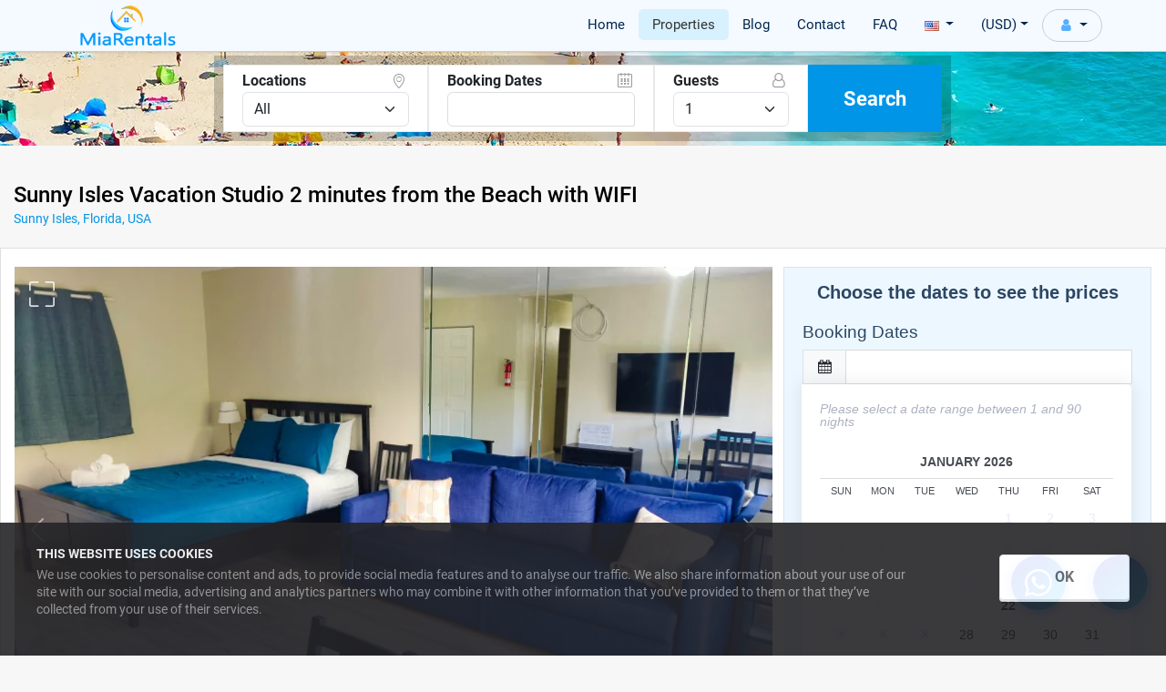

--- FILE ---
content_type: text/html; charset=UTF-8
request_url: https://miarentals.com/miami-vacation-rentals/117-sunny-isles-vacation-studio-2-minutes-from-the-beach-with-wifi
body_size: 17931
content:
<!doctype html>
<html lang="en">

<head>
  <!--Page Title-->
  <title>Sunny Isles Vacation Studio 2 minutes from the Beach with WIFI</title>
  <!--Meta Tags-->
  <meta charset="UTF-8">
  <meta name="description" content="In this beautiful vacation studio in Miami you will not miss anything to enjoy the best stay in Sunny Isles Beach. It is located in a complex just 5 minutes walk from the beach." />
  <meta name="keywords" content="sunny isles vacation apartment 2 minutes from the beach, vacation apartments sunny isles florida, sunny isles apartments weekly rental, apartments sunny isles rentals vacation, apartments for rent in sunny isles for days" />
  <link rel="canonical" href="https://miarentals.com/miami-vacation-rentals/117-sunny-isles-vacation-studio-2-minutes-from-the-beach-with-wifi" />
  <meta name="viewport" content="width=device-width, initial-scale=1.0"/>
<link rel="apple-touch-icon" sizes="180x180" href="/favicon/apple-touch-icon-180x180.png">
<link rel="icon" type="image/png" sizes="32x32" href="/favicon/favicon-32x32.png">
<link rel="icon" type="image/png" sizes="16x16" href="/favicon/favicon-16x16.png">
<link rel="manifest" href="/favicon/manifest.json">
<meta name="msapplication-TileColor" content="#da532c">
<meta name="msapplication-TileImage" content="/favicon/mstile-144x144.png">
<meta name="theme-color" content="#ffffff">
<link href="https://cdn.jsdelivr.net/npm/bootstrap@5.3.7/dist/css/bootstrap.min.css" rel="stylesheet" integrity="sha384-LN+7fdVzj6u52u30Kp6M/trliBMCMKTyK833zpbD+pXdCLuTusPj697FH4R/5mcr" crossorigin="anonymous">
<link rel="stylesheet" href="/resources/css/flexslider.css">
<link rel="stylesheet" href="/resources/css/fuentes.css"/>
<link rel="stylesheet" href="/resources/css/style.min.css?ts=202507"/>
<link rel="stylesheet" href="/resources/css/chat.css">
<!-- Google Tag Manager -->
<script nonce="A9d04vB/bCMQ2tnIqWTKSUA3wqymXcOUBBw7W10wm/M=">(function(w,d,s,l,i){w[l]=w[l]||[];w[l].push({'gtm.start':
new Date().getTime(),event:'gtm.js'});var f=d.getElementsByTagName(s)[0],
j=d.createElement(s),dl=l!='dataLayer'?'&l='+l:'';j.async=true;j.src=
'https://www.googletagmanager.com/gtm.js?id='+i+dl;var n=d.querySelector('[nonce]');
n&&j.setAttribute('nonce',n.nonce||n.getAttribute('nonce'));f.parentNode.insertBefore(j,f);
})(window,document,'script','dataLayer', 'GTM-KXLNHFXS');</script>
<!-- End Google Tag Manager --><script src="https://www.google.com/recaptcha/api.js?render=6Lfm63srAAAAANS-9n9LIud5sYCOCZLlhGiYPh0v"></script>
<script nonce="A9d04vB/bCMQ2tnIqWTKSUA3wqymXcOUBBw7W10wm/M=">
    const csrfToken = "3871b68cee11fd0cf0b37e613810efb464f3b8e40365f6d7be8b69c76092b918";
</script>
  <link rel="preload" as="image" href="https://miarentals.com/miami-vacation-rental-photos/117/listing_329/1-sunny-isles-vacation-studio-2-minutes-from-the-beach-with-wifi.jpg" media="(max-width: 360px)" />
  <link rel="preload" as="image" href="https://miarentals.com/miami-vacation-rental-photos/117/listing_499/1-sunny-isles-vacation-studio-2-minutes-from-the-beach-with-wifi.jpg" media="(min-width:361px) and (max-width: 412px)" />
  <link rel="preload" as="image" href="https://miarentals.com/miami-vacation-rental-photos/117/listing_737/1-sunny-isles-vacation-studio-2-minutes-from-the-beach-with-wifi.jpg" media="(min-width:413px) and (max-width: 1080px)" />
  <link rel="preload" as="image" href="https://miarentals.com/miami-vacation-rental-photos/117/listing_823/1-sunny-isles-vacation-studio-2-minutes-from-the-beach-with-wifi.jpg" media="(min-width: 1081px)" />
  <link rel="preconnect" href="https://cdn.iubenda.com">
  <link rel="preconnect" href="https://ajax.googleapis.com">
  <link rel="stylesheet" href="/resources/css/style-search-collapsed.css" />
  <link rel="stylesheet" href="/resources/css/rating.css" />
  <meta property="og:url" content="https://miarentals.com/miami-vacation-rentals/117-sunny-isles-vacation-studio-2-minutes-from-the-beach-with-wifi" />
  <meta property="og:type" content="website" />
  <meta property="og:title" content="Sunny Isles Vacation Studio 2 minutes from the Beach with WIFI" />
  <meta property="og:description" content="In this beautiful vacation studio in Miami you will not miss anything to enjoy the best stay in Sunny Isles Beach. It is located in a complex just 5 minutes walk from the beach." />
  <meta property="og:image" content="https://miarentals.com/miami-vacation-rental-photos/117/medium/1-sunny-isles-vacation-studio-2-minutes-from-the-beach-with-wifi.jpg" />
  <meta property="og:image:width" content="700px" />
  <meta property="og:image:height" content="466px" />
  <meta name="twitter:card" content="summary" />
  <meta name="twitter:site" content="@miarentalscom" />
  <!--<link rel="stylesheet" href="/resources/css/ekko-lightbox.css" />-->
  <link rel="stylesheet" href="/resources/css/new-gallery-carousel.css">
  <link rel="stylesheet" href="/resources/css/property.css?v=2">
  <link rel="stylesheet" href="/resources/js/hotel-datepicker/css/hotel-datepicker.css">
</head>

<body class="property-details-page">
  <header id="premium-bar">
  <nav class="navbar navbar-expand-md navbar-light">
    <div class="container topMargin">
      <a class="navbar-brand" href="/"><img data-src="/assets/img/logo.png" alt="logo miarentals top" style="width: 109px; height:44px" width="109" height="44" class="lazyload"></a>
      <button class="navbar-toggler" style="margin-left: auto;" type="button" data-bs-toggle="collapse" data-bs-target="#navbarsExample04" aria-controls="navbarsExample04" aria-expanded="false" aria-label="Toggle navigation">
        <span class="navbar-toggler-icon"></span>
      </button>
      <button aria-label="Search" class="navbar-toggler btn btn-outline-secondary my-2 my-sm-0 searchButtonTop" style="line-height: unset;margin-left:5px;" type="submit"><i class="demo-icon icon-search"></i></button>      <button class="navbar-toggler btn btn-outline-secondary my-2 my-sm-0 searchButtonTopClose" style="line-height: unset;margin-left:5px;display:none;" type="submit"><i class="demo-icon icon-cancel"></i></button>

      <div class="collapse navbar-collapse" id="navbarsExample04">
        <ul class="navbar-nav ms-auto">
          <li class='nav-item'><a href="/" class="nav-link">Home</a></li>
          <li class='nav-item active'><a href="/miami-vacation-rentals" class="nav-link">Properties</a></li>
          <li class='nav-item'><a href="https://blog.miarentals.com" class="nav-link">Blog</a></li>
          <li class='nav-item'><a href="/contact" class="nav-link">Contact</a></li>
          <li class='nav-item'><a href="/miami-vacation-rentals-faq" class="nav-link">FAQ</a></li>
          <li class="nav-item dropdown" id="langDropwonTop">
            <a class="nav-link dropdown-toggle" data-bs-toggle="dropdown"><img data-src="/assets/img/idiomas/en.jpg" class="lazyload" width="16px" height="11px" alt="en" /> <b class="caret"></b></a>
            <ul class="dropdown-menu">
              <li class="my-2"><a href="/miami-vacation-rentals/117-sunny-isles-vacation-studio-2-minutes-from-the-beach-with-wifi"><img width="16px" height="11px" data-src="/assets/img/idiomas/en.jpg" class="lazyload" alt="lang English" /> English</a></li>
<li class="my-2"><a href="/es/alquiler-vacacional-miami/117-estudio-vacacional-en-sunny-isles-a-2-minutos-de-la-playa-con-wifi"><img width="16px" height="11px" data-src="/assets/img/idiomas/es.jpg" class="lazyload" alt="lang Español" /> Español</a></li>
<li class="my-2"><a href="/ru/аренда-для-отдыха-в-майами/117-студия-для-отдыха-в-санни-айлс-в-2-минутах-от-пляжа-wifi"><img width="16px" height="11px" data-src="/assets/img/idiomas/ru.jpg" class="lazyload" alt="lang Pусский" /> Pусский</a></li>
<li class="my-2"><a href="/fr/location-de-vacances-a-miami/117-studio-de-vacances-a-sunny-isles-a-2-minutes-de-la-plage-avec-wifi"><img width="16px" height="11px" data-src="/assets/img/idiomas/fr.jpg" class="lazyload" alt="lang Français" /> Français</a></li>
<li class="my-2"><a href="/pt/aluguel-de-temporada-em-miami/117-estudio-de-ferias-em-sunny-isles-a-2-minutos-da-praia-com-wifi"><img width="16px" height="11px" data-src="/assets/img/idiomas/pt.jpg" class="lazyload" alt="lang Português" /> Português</a></li>
            </ul>
          </li>

                    <li class="nav-item dropdown" id="currencyDropwonTop">
            <a class="nav-link dropdown-toggle" data-bs-toggle="dropdown">(USD)<b class="caret"></b></a>
            <ul class="dropdown-menu rightMenu">
                  <li class="my-2 li-currency" data-id="151"><b>(USD)</b> United States Dollar</li>
    <li class="my-2 li-currency" data-id="7"><b>(ARS)</b> Argentine Peso</li>
    <li class="my-2 li-currency" data-id="47"><b>(EUR)</b> Euro</li>
    <li class="my-2 li-currency" data-id="20"><b>(BRL)</b> Brazilian Real</li>
    <li class="my-2 li-currency" data-id="102"><b>(MXN)</b> Mexican Peso</li>
    <li class="my-2 li-currency" data-id="50"><b>(GBP)</b> British Pound Sterling</li>
    <li class="my-2 li-currency" data-id="155"><b>(VES)</b> Venezuelan Bolívar Soberano</li>
    <li class="my-2 li-currency" data-id="1"><b>(AED)</b> United Arab Emirates Dirham</li>
    <li class="my-2 li-currency" data-id="152"><b>(UYU)</b> Uruguayan Peso</li>
    <li class="my-2 li-currency" data-id="149"><b>(UAH)</b> Ukrainian Hryvnia</li>
    <li class="my-2 li-currency" data-id="128"><b>(SEK)</b> Swedish Krona</li>
    <li class="my-2 li-currency" data-id="122"><b>(RUB)</b> Russian Ruble</li>
    <li class="my-2 li-currency" data-id="113"><b>(PEN)</b> Peruvian Nuevo Sol</li>
    <li class="my-2 li-currency" data-id="110"><b>(NZD)</b> New Zealand Dollar</li>
    <li class="my-2 li-currency" data-id="108"><b>(NOK)</b> Norwegian Krone</li>
    <li class="my-2 li-currency" data-id="107"><b>(NIO)</b> Nicaraguan Córdoba</li>
    <li class="my-2 li-currency" data-id="44"><b>(EGP)</b> Egyptian Pound</li>
    <li class="my-2 li-currency" data-id="41"><b>(DKK)</b> Danish Krone</li>
    <li class="my-2 li-currency" data-id="37"><b>(CUP)</b> Cuban Peso</li>
    <li class="my-2 li-currency" data-id="35"><b>(CRC)</b> Costa Rican Colón</li>
    <li class="my-2 li-currency" data-id="34"><b>(COP)</b> Colombian Peso</li>
    <li class="my-2 li-currency" data-id="31"><b>(CLP)</b> Chilean Peso</li>
    <li class="my-2 li-currency" data-id="29"><b>(CHF)</b> Swiss Franc</li>
    <li class="my-2 li-currency" data-id="27"><b>(CAD)</b> Canadian Dollar</li>
    <li class="my-2 li-currency" data-id="22"><b>(BTC)</b> Bitcoin</li>
    <li class="my-2 li-currency" data-id="19"><b>(BOB)</b> Bolivian Boliviano</li>
    <li class="my-2 li-currency" data-id="8"><b>(AUD)</b> Australian Dollar</li>
            </ul>
          </li>
          <li class="nav-item dropdown topUsers"  id="loginDropwonTop">
    <a class="nav-link dropdown-toggle" style="display: -webkit-box;" data-bs-toggle="dropdown">
                    <i class="demo-icon icon-user" style="color: #54afff;"></i> 
            
        <b class="caret"></b>
    </a>
    <ul class="dropdown-menu rightMenu">
                    <li class="my-2">
                <a href="/customer/login?rl=1">
                    <div class="d-inline-block" style="width:16px"><svg xmlns="https://www.w3.org/2000/svg" fill="none" viewBox="0 0 24 24" stroke-width="1.5" stroke="currentColor" class="w-6 h-6"><path stroke-linecap="round" stroke-linejoin="round" d="M15.75 9V5.25A2.25 2.25 0 0013.5 3h-6a2.25 2.25 0 00-2.25 2.25v13.5A2.25 2.25 0 007.5 21h6a2.25 2.25 0 002.25-2.25V15M12 9l-3 3m0 0l3 3m-3-3h12.75" /></svg></div>
                    Sign In                </a>
            </li>
            <li class="my-2">
                <a href="https://miarentals.com/customer/sign-up">
                    <div class="d-inline-block" style="width:16px"><svg xmlns="https://www.w3.org/2000/svg" fill="none" viewBox="0 0 24 24" stroke-width="1.5" stroke="currentColor" class="w-6 h-6"><path stroke-linecap="round" stroke-linejoin="round" d="M19 7.5v3m0 0v3m0-3h3m-3 0h-3m-2.25-4.125a3.375 3.375 0 11-6.75 0 3.375 3.375 0 016.75 0zM4 19.235v-.11a6.375 6.375 0 0112.75 0v.109A12.318 12.318 0 0110.374 21c-2.331 0-4.512-.645-6.374-1.766z" /></svg></div>
                    Sign Up                </a>
            </li>
            </ul>
</li>        </ul>
      </div>
    </div>
  </nav>
</header>
  
<section id="searchBanner" style="transition: height, opacity 1s;" class="searchBanner searchHidden">
  <div class="banner-container heroImage16" role="banner">
  </div>

  <div class="searchPositioning">
    <div class="searchContainer section-contents" role="search">
      <div class="searchContent">
        <div class="group search-form">

          <div class="searchFormDivider search-divider-destination">
            <label for="destination" style="min-width: 225px;">
              <div class="row"><div class="col-sm" style="text-align:left;font-weight:bold">Locations</div><div class="col-sm" style="text-align:right"><span class="demo-icon icon-location-1" style="color: #9a9a9a;"></span></div></div>
              <select id="locationsB" name="locationsB" class="form-select">
                <option value="0">All</option>
                                <option value="1" >Miami Beach</option>
                                <option value="2" >Sunny Isles</option>
                              </select>
            </label>
          </div>

          <div class="searchFormDivider leftField search-divider-arrive">
            <label for="arriveDate">
              <div class="row"><div class="col-10 px-0" style="text-align:left;font-weight:bold">Booking Dates</div><div class="col-2 px-0" style="text-align:right"><span class="demo-icon icon-calendar-1" style="color: #9a9a9a;"></span></div></div>
              <input id="fechas_barra" readonly class="form-control"/>
            </label>
          </div>
          <div id="fondo-popup-calendario-barra"></div>
          <div class="searchFormDivider sleeps-wrap search-divider-guests">
              <label id="totalGuestsLbl" class="total-guests-lbl" style="min-width: 169px;">
                <div class="row"><div class="col-sm" style="text-align:left;font-weight:bold">Guests</div><div class="col-sm" style="text-align:right"><span class="demo-icon icon-user-o" style="color: #9a9a9a;"></span></div></div>
                <select id="guestsB" name="guestsB" class="form-select">
                                      <option value="1" >1</option>
                                      <option value="2" >2</option>
                                      <option value="3" >3</option>
                                      <option value="4" >4</option>
                                      <option value="5" >5</option>
                                      <option value="6" >6</option>
                                      <option value="7" >7</option>
                                      <option value="8" >8</option>
                                  </select>
              </label>
          </div>
          <div class="searchFormDivider sleeps-wrap search-divider-guests">
            <input id="botonEnviarFormBusqueda" type="button" value="Search" class='blue-btn boton-form-busqueda' style="border:0px;min-width: 147px;">
          </div>
        </div>
      </div>
    </div>
  </div>
</section>
<input type="hidden" id="quote" value="69729a8b1cd590.118107001769118347" />

  <main role="main" class="container my-3 marginTopMain3rem" style="max-width:1300px !important">
    <h1 class="h1Property" style="padding-left: 15px !important;">Sunny Isles Vacation Studio 2 minutes from the Beach with WIFI</h1>            
    <div class="locationPP" style="padding-left: 15px;"><a id="locationLink">Sunny Isles, Florida, USA</a></div>
        <!--<div class="alert alert-warning d-inline-block" role="alert">
        We regret to inform you that due to emergency repairs the pool is closed    </div>-->
    <div class="propertyContainer" style="padding-top: 20px !important;">

      <div class="row inner-wrapper d-flex">

        <div class="col-xl-8 col-lg-7 colIzq" style="padding-left:0px !important;">

          <div class="property-desc">            
            
            <div id="galeria">
    <div class="row">
        <div class="col-12 px-0">
            <!-- Carousel -->
            <div id="carousel" class="carousel slide gallery">
                <div class="carousel-inner">
                                            <div class="carousel-item active" data-bs-slide-number="0" data-bs-toggle="lightbox" data-gallery="gallery" data-remote="https://miarentals.com/miami-vacation-rental-photos/117/1-sunny-isles-vacation-studio-2-minutes-from-the-beach-with-wifi.jpg">
                            <picture>
                                <source data-srcset="https://miarentals.com/miami-vacation-rental-photos/117/listing_329/1-sunny-isles-vacation-studio-2-minutes-from-the-beach-with-wifi.jpg" media="(max-width: 360px)" />
                                <source data-srcset="https://miarentals.com/miami-vacation-rental-photos/117/listing_499/1-sunny-isles-vacation-studio-2-minutes-from-the-beach-with-wifi.jpg" media="(max-width: 412px)" />
                                <source data-srcset="https://miarentals.com/miami-vacation-rental-photos/117/listing_737/1-sunny-isles-vacation-studio-2-minutes-from-the-beach-with-wifi.jpg" media="(max-width: 1080px)"/>                        
                                <img data-src="https://miarentals.com/miami-vacation-rental-photos/117/listing_823/1-sunny-isles-vacation-studio-2-minutes-from-the-beach-with-wifi.jpg" class="d-block w-100 lazyload" alt="Cookie Apartment photo #0" />
                            </picture>
                                                            <div class="caption-toggle-solo">
                                    <svg xmlns="https://www.w3.org/2000/svg" fill="none" viewBox="0 0 24 24" stroke-width="1.5" stroke="currentColor" class="w-6 h-6">
                                        <path stroke-linecap="round" stroke-linejoin="round" d="M4.5 15.75l7.5-7.5 7.5 7.5" />
                                    </svg>
                                </div>
                                <div class="carousel-caption">
                                    <div class="d-inline-block" style="margin-right:20px;">Queen size bed with fresh linen</div>
                                    <div class="d-inline-block carousel-caption-toggle">
                                        <svg xmlns="https://www.w3.org/2000/svg" fill="none" viewBox="0 0 24 24" stroke-width="1.5" stroke="currentColor" class="w-6 h-6">
                                            <path stroke-linecap="round" stroke-linejoin="round" d="M19.5 8.25l-7.5 7.5-7.5-7.5" />
                                        </svg>
                                    </div>
                                </div>
                                                    </div>
                                            <div class="carousel-item " data-bs-slide-number="1" data-bs-toggle="lightbox" data-gallery="gallery" data-remote="https://miarentals.com/miami-vacation-rental-photos/117/2-sunny-isles-vacation-studio-2-minutes-from-the-beach-with-wifi.jpg">
                            <picture>
                                <source data-srcset="https://miarentals.com/miami-vacation-rental-photos/117/listing_329/2-sunny-isles-vacation-studio-2-minutes-from-the-beach-with-wifi.jpg" media="(max-width: 360px)" />
                                <source data-srcset="https://miarentals.com/miami-vacation-rental-photos/117/listing_499/2-sunny-isles-vacation-studio-2-minutes-from-the-beach-with-wifi.jpg" media="(max-width: 412px)" />
                                <source data-srcset="https://miarentals.com/miami-vacation-rental-photos/117/listing_737/2-sunny-isles-vacation-studio-2-minutes-from-the-beach-with-wifi.jpg" media="(max-width: 1080px)"/>                        
                                <img data-src="https://miarentals.com/miami-vacation-rental-photos/117/listing_823/2-sunny-isles-vacation-studio-2-minutes-from-the-beach-with-wifi.jpg" class="d-block w-100 lazyload" alt="Cookie Apartment photo #1" />
                            </picture>
                                                            <div class="caption-toggle-solo">
                                    <svg xmlns="https://www.w3.org/2000/svg" fill="none" viewBox="0 0 24 24" stroke-width="1.5" stroke="currentColor" class="w-6 h-6">
                                        <path stroke-linecap="round" stroke-linejoin="round" d="M4.5 15.75l7.5-7.5 7.5 7.5" />
                                    </svg>
                                </div>
                                <div class="carousel-caption">
                                    <div class="d-inline-block" style="margin-right:20px;">55" Smart TV with Youtube and thousands of apps</div>
                                    <div class="d-inline-block carousel-caption-toggle">
                                        <svg xmlns="https://www.w3.org/2000/svg" fill="none" viewBox="0 0 24 24" stroke-width="1.5" stroke="currentColor" class="w-6 h-6">
                                            <path stroke-linecap="round" stroke-linejoin="round" d="M19.5 8.25l-7.5 7.5-7.5-7.5" />
                                        </svg>
                                    </div>
                                </div>
                                                    </div>
                                            <div class="carousel-item " data-bs-slide-number="2" data-bs-toggle="lightbox" data-gallery="gallery" data-remote="https://miarentals.com/miami-vacation-rental-photos/117/3-sunny-isles-vacation-studio-2-minutes-from-the-beach-with-wifi.jpg">
                            <picture>
                                <source data-srcset="https://miarentals.com/miami-vacation-rental-photos/117/listing_329/3-sunny-isles-vacation-studio-2-minutes-from-the-beach-with-wifi.jpg" media="(max-width: 360px)" />
                                <source data-srcset="https://miarentals.com/miami-vacation-rental-photos/117/listing_499/3-sunny-isles-vacation-studio-2-minutes-from-the-beach-with-wifi.jpg" media="(max-width: 412px)" />
                                <source data-srcset="https://miarentals.com/miami-vacation-rental-photos/117/listing_737/3-sunny-isles-vacation-studio-2-minutes-from-the-beach-with-wifi.jpg" media="(max-width: 1080px)"/>                        
                                <img data-src="https://miarentals.com/miami-vacation-rental-photos/117/listing_823/3-sunny-isles-vacation-studio-2-minutes-from-the-beach-with-wifi.jpg" class="d-block w-100 lazyload" alt="Cookie Apartment photo #2" />
                            </picture>
                                                            <div class="caption-toggle-solo">
                                    <svg xmlns="https://www.w3.org/2000/svg" fill="none" viewBox="0 0 24 24" stroke-width="1.5" stroke="currentColor" class="w-6 h-6">
                                        <path stroke-linecap="round" stroke-linejoin="round" d="M4.5 15.75l7.5-7.5 7.5 7.5" />
                                    </svg>
                                </div>
                                <div class="carousel-caption">
                                    <div class="d-inline-block" style="margin-right:20px;">Fully equipped kitchen</div>
                                    <div class="d-inline-block carousel-caption-toggle">
                                        <svg xmlns="https://www.w3.org/2000/svg" fill="none" viewBox="0 0 24 24" stroke-width="1.5" stroke="currentColor" class="w-6 h-6">
                                            <path stroke-linecap="round" stroke-linejoin="round" d="M19.5 8.25l-7.5 7.5-7.5-7.5" />
                                        </svg>
                                    </div>
                                </div>
                                                    </div>
                                            <div class="carousel-item " data-bs-slide-number="3" data-bs-toggle="lightbox" data-gallery="gallery" data-remote="https://miarentals.com/miami-vacation-rental-photos/117/4-sunny-isles-vacation-studio-2-minutes-from-the-beach-with-wifi.jpg">
                            <picture>
                                <source data-srcset="https://miarentals.com/miami-vacation-rental-photos/117/listing_329/4-sunny-isles-vacation-studio-2-minutes-from-the-beach-with-wifi.jpg" media="(max-width: 360px)" />
                                <source data-srcset="https://miarentals.com/miami-vacation-rental-photos/117/listing_499/4-sunny-isles-vacation-studio-2-minutes-from-the-beach-with-wifi.jpg" media="(max-width: 412px)" />
                                <source data-srcset="https://miarentals.com/miami-vacation-rental-photos/117/listing_737/4-sunny-isles-vacation-studio-2-minutes-from-the-beach-with-wifi.jpg" media="(max-width: 1080px)"/>                        
                                <img data-src="https://miarentals.com/miami-vacation-rental-photos/117/listing_823/4-sunny-isles-vacation-studio-2-minutes-from-the-beach-with-wifi.jpg" class="d-block w-100 lazyload" alt="Cookie Apartment photo #3" />
                            </picture>
                                                            <div class="caption-toggle-solo">
                                    <svg xmlns="https://www.w3.org/2000/svg" fill="none" viewBox="0 0 24 24" stroke-width="1.5" stroke="currentColor" class="w-6 h-6">
                                        <path stroke-linecap="round" stroke-linejoin="round" d="M4.5 15.75l7.5-7.5 7.5 7.5" />
                                    </svg>
                                </div>
                                <div class="carousel-caption">
                                    <div class="d-inline-block" style="margin-right:20px;">Centrally located, near everything and the beach</div>
                                    <div class="d-inline-block carousel-caption-toggle">
                                        <svg xmlns="https://www.w3.org/2000/svg" fill="none" viewBox="0 0 24 24" stroke-width="1.5" stroke="currentColor" class="w-6 h-6">
                                            <path stroke-linecap="round" stroke-linejoin="round" d="M19.5 8.25l-7.5 7.5-7.5-7.5" />
                                        </svg>
                                    </div>
                                </div>
                                                    </div>
                                            <div class="carousel-item " data-bs-slide-number="4" data-bs-toggle="lightbox" data-gallery="gallery" data-remote="https://miarentals.com/miami-vacation-rental-photos/117/5-sunny-isles-vacation-studio-2-minutes-from-the-beach-with-wifi.jpg">
                            <picture>
                                <source data-srcset="https://miarentals.com/miami-vacation-rental-photos/117/listing_329/5-sunny-isles-vacation-studio-2-minutes-from-the-beach-with-wifi.jpg" media="(max-width: 360px)" />
                                <source data-srcset="https://miarentals.com/miami-vacation-rental-photos/117/listing_499/5-sunny-isles-vacation-studio-2-minutes-from-the-beach-with-wifi.jpg" media="(max-width: 412px)" />
                                <source data-srcset="https://miarentals.com/miami-vacation-rental-photos/117/listing_737/5-sunny-isles-vacation-studio-2-minutes-from-the-beach-with-wifi.jpg" media="(max-width: 1080px)"/>                        
                                <img data-src="https://miarentals.com/miami-vacation-rental-photos/117/listing_823/5-sunny-isles-vacation-studio-2-minutes-from-the-beach-with-wifi.jpg" class="d-block w-100 lazyload" alt="Cookie Apartment photo #4" />
                            </picture>
                                                            <div class="caption-toggle-solo">
                                    <svg xmlns="https://www.w3.org/2000/svg" fill="none" viewBox="0 0 24 24" stroke-width="1.5" stroke="currentColor" class="w-6 h-6">
                                        <path stroke-linecap="round" stroke-linejoin="round" d="M4.5 15.75l7.5-7.5 7.5 7.5" />
                                    </svg>
                                </div>
                                <div class="carousel-caption">
                                    <div class="d-inline-block" style="margin-right:20px;">55" Smart TV with Youtube and thousands of apps</div>
                                    <div class="d-inline-block carousel-caption-toggle">
                                        <svg xmlns="https://www.w3.org/2000/svg" fill="none" viewBox="0 0 24 24" stroke-width="1.5" stroke="currentColor" class="w-6 h-6">
                                            <path stroke-linecap="round" stroke-linejoin="round" d="M19.5 8.25l-7.5 7.5-7.5-7.5" />
                                        </svg>
                                    </div>
                                </div>
                                                    </div>
                                            <div class="carousel-item " data-bs-slide-number="5" data-bs-toggle="lightbox" data-gallery="gallery" data-remote="https://miarentals.com/miami-vacation-rental-photos/117/6-sunny-isles-vacation-studio-2-minutes-from-the-beach-with-wifi.jpg">
                            <picture>
                                <source data-srcset="https://miarentals.com/miami-vacation-rental-photos/117/listing_329/6-sunny-isles-vacation-studio-2-minutes-from-the-beach-with-wifi.jpg" media="(max-width: 360px)" />
                                <source data-srcset="https://miarentals.com/miami-vacation-rental-photos/117/listing_499/6-sunny-isles-vacation-studio-2-minutes-from-the-beach-with-wifi.jpg" media="(max-width: 412px)" />
                                <source data-srcset="https://miarentals.com/miami-vacation-rental-photos/117/listing_737/6-sunny-isles-vacation-studio-2-minutes-from-the-beach-with-wifi.jpg" media="(max-width: 1080px)"/>                        
                                <img data-src="https://miarentals.com/miami-vacation-rental-photos/117/listing_823/6-sunny-isles-vacation-studio-2-minutes-from-the-beach-with-wifi.jpg" class="d-block w-100 lazyload" alt="Cookie Apartment photo #5" />
                            </picture>
                                                            <div class="caption-toggle-solo">
                                    <svg xmlns="https://www.w3.org/2000/svg" fill="none" viewBox="0 0 24 24" stroke-width="1.5" stroke="currentColor" class="w-6 h-6">
                                        <path stroke-linecap="round" stroke-linejoin="round" d="M4.5 15.75l7.5-7.5 7.5 7.5" />
                                    </svg>
                                </div>
                                <div class="carousel-caption">
                                    <div class="d-inline-block" style="margin-right:20px;">Soap, shampoo and fresh towels</div>
                                    <div class="d-inline-block carousel-caption-toggle">
                                        <svg xmlns="https://www.w3.org/2000/svg" fill="none" viewBox="0 0 24 24" stroke-width="1.5" stroke="currentColor" class="w-6 h-6">
                                            <path stroke-linecap="round" stroke-linejoin="round" d="M19.5 8.25l-7.5 7.5-7.5-7.5" />
                                        </svg>
                                    </div>
                                </div>
                                                    </div>
                                            <div class="carousel-item " data-bs-slide-number="6" data-bs-toggle="lightbox" data-gallery="gallery" data-remote="https://miarentals.com/photos/complex/1/1-salem-house.jpg">
                            <picture>
                                <source data-srcset="https://miarentals.com/photos/complex/1/listing_329/1-salem-house.jpg" media="(max-width: 360px)" />
                                <source data-srcset="https://miarentals.com" media="(max-width: 412px)" />
                                <source data-srcset="https://miarentals.com/photos/complex/1/listing_737/1-salem-house.jpg" media="(max-width: 1080px)"/>                        
                                <img data-src="https://miarentals.com/photos/complex/1/listing_823/1-salem-house.jpg" class="d-block w-100 lazyload" alt="Cookie Apartment photo #6" />
                            </picture>
                                                    </div>
                                            <div class="carousel-item " data-bs-slide-number="7" data-bs-toggle="lightbox" data-gallery="gallery" data-remote="https://miarentals.com/photos/complex/1/2-salem-house.jpg">
                            <picture>
                                <source data-srcset="https://miarentals.com/photos/complex/1/listing_329/2-salem-house.jpg" media="(max-width: 360px)" />
                                <source data-srcset="https://miarentals.com" media="(max-width: 412px)" />
                                <source data-srcset="https://miarentals.com/photos/complex/1/listing_737/2-salem-house.jpg" media="(max-width: 1080px)"/>                        
                                <img data-src="https://miarentals.com/photos/complex/1/listing_823/2-salem-house.jpg" class="d-block w-100 lazyload" alt="Cookie Apartment photo #7" />
                            </picture>
                                                    </div>
                                            <div class="carousel-item " data-bs-slide-number="8" data-bs-toggle="lightbox" data-gallery="gallery" data-remote="https://miarentals.com/photos/complex/1/3-salem-house.jpg">
                            <picture>
                                <source data-srcset="https://miarentals.com/photos/complex/1/listing_329/3-salem-house.jpg" media="(max-width: 360px)" />
                                <source data-srcset="https://miarentals.com" media="(max-width: 412px)" />
                                <source data-srcset="https://miarentals.com/photos/complex/1/listing_737/3-salem-house.jpg" media="(max-width: 1080px)"/>                        
                                <img data-src="https://miarentals.com/photos/complex/1/listing_823/3-salem-house.jpg" class="d-block w-100 lazyload" alt="Cookie Apartment photo #8" />
                            </picture>
                                                    </div>
                                            <div class="carousel-item " data-bs-slide-number="9" data-bs-toggle="lightbox" data-gallery="gallery" data-remote="https://miarentals.com/photos/complex/1/4-salem-house.jpg">
                            <picture>
                                <source data-srcset="https://miarentals.com/photos/complex/1/listing_329/4-salem-house.jpg" media="(max-width: 360px)" />
                                <source data-srcset="https://miarentals.com" media="(max-width: 412px)" />
                                <source data-srcset="https://miarentals.com/photos/complex/1/listing_737/4-salem-house.jpg" media="(max-width: 1080px)"/>                        
                                <img data-src="https://miarentals.com/photos/complex/1/listing_823/4-salem-house.jpg" class="d-block w-100 lazyload" alt="Cookie Apartment photo #9" />
                            </picture>
                                                    </div>
                                            <div class="carousel-item " data-bs-slide-number="10" data-bs-toggle="lightbox" data-gallery="gallery" data-remote="https://miarentals.com/photos/complex/1/5-salem-house.jpg">
                            <picture>
                                <source data-srcset="https://miarentals.com/photos/complex/1/listing_329/5-salem-house.jpg" media="(max-width: 360px)" />
                                <source data-srcset="https://miarentals.com" media="(max-width: 412px)" />
                                <source data-srcset="https://miarentals.com/photos/complex/1/listing_737/5-salem-house.jpg" media="(max-width: 1080px)"/>                        
                                <img data-src="https://miarentals.com/photos/complex/1/listing_823/5-salem-house.jpg" class="d-block w-100 lazyload" alt="Cookie Apartment photo #10" />
                            </picture>
                                                    </div>
                                            <div class="carousel-item " data-bs-slide-number="11" data-bs-toggle="lightbox" data-gallery="gallery" data-remote="https://miarentals.com/photos/complex/1/6-salem-house.jpg">
                            <picture>
                                <source data-srcset="https://miarentals.com/photos/complex/1/listing_329/6-salem-house.jpg" media="(max-width: 360px)" />
                                <source data-srcset="https://miarentals.com" media="(max-width: 412px)" />
                                <source data-srcset="https://miarentals.com/photos/complex/1/listing_737/6-salem-house.jpg" media="(max-width: 1080px)"/>                        
                                <img data-src="https://miarentals.com/photos/complex/1/listing_823/6-salem-house.jpg" class="d-block w-100 lazyload" alt="Cookie Apartment photo #11" />
                            </picture>
                                                    </div>
                                            <div class="carousel-item " data-bs-slide-number="12" data-bs-toggle="lightbox" data-gallery="gallery" data-remote="https://miarentals.com/photos/complex/1/7-salem-house.jpg">
                            <picture>
                                <source data-srcset="https://miarentals.com/photos/complex/1/listing_329/7-salem-house.jpg" media="(max-width: 360px)" />
                                <source data-srcset="https://miarentals.com" media="(max-width: 412px)" />
                                <source data-srcset="https://miarentals.com/photos/complex/1/listing_737/7-salem-house.jpg" media="(max-width: 1080px)"/>                        
                                <img data-src="https://miarentals.com/photos/complex/1/listing_823/7-salem-house.jpg" class="d-block w-100 lazyload" alt="Cookie Apartment photo #12" />
                            </picture>
                                                    </div>
                                            <div class="carousel-item " data-bs-slide-number="13" data-bs-toggle="lightbox" data-gallery="gallery" data-remote="https://miarentals.com/photos/complex/1/8-salem-house.jpg">
                            <picture>
                                <source data-srcset="https://miarentals.com/photos/complex/1/listing_329/8-salem-house.jpg" media="(max-width: 360px)" />
                                <source data-srcset="https://miarentals.com" media="(max-width: 412px)" />
                                <source data-srcset="https://miarentals.com/photos/complex/1/listing_737/8-salem-house.jpg" media="(max-width: 1080px)"/>                        
                                <img data-src="https://miarentals.com/photos/complex/1/listing_823/8-salem-house.jpg" class="d-block w-100 lazyload" alt="Cookie Apartment photo #13" />
                            </picture>
                                                    </div>
                                    </div>
                <button class="carousel-control-prev" data-bs-target="#carousel" role="button" data-bs-slide="prev">
                    <span class="carousel-control-prev-icon" aria-hidden="true"></span>
                    <span class="visually-hidden">Previous</span>
                </button>
                <button class="carousel-control-next" data-bs-target="#carousel" role="button" data-bs-slide="next">
                    <span class="carousel-control-next-icon" aria-hidden="true"></span>
                    <span class="visually-hidden">Next</span>
                            </button>
                <button class="carousel-fullscreen" type="button" data-target="#carousel" aria-label="Fullscreen">
                    <span class="carousel-fullscreen-icon" aria-hidden="true"></span>
                </button>
                <!--<a class="carousel-pause pause" href="#carousel" role="button">
                    <span class="carousel-pause-icon" aria-hidden="true"></span>
                    <span class="visually-hidden">Pause</span>
                </a>-->
            </div>

            <!-- Carousel Navigatiom -->
            <div id="carousel-thumbs" class="carousel slide">
                <div class="carousel-inner">
                                            <div class="carousel-item active" data-bs-slide-number="0">
                            <div class="row mx-0">
                                                                    <div id="carousel-selector-0" class="thumb col-3 px-1 py-2 selected" data-bs-target="#carousel" data-bs-slide-to="0">
                                        <img data-src="https://miarentals.com/miami-vacation-rental-photos/117/thumbs/1-sunny-isles-vacation-studio-2-minutes-from-the-beach-with-wifi.jpg" class="img-fluid lazyload" alt="Cookie Apartment thumbnail #0">
                                    </div>
                                                                    <div id="carousel-selector-1" class="thumb col-3 px-1 py-2 selected" data-bs-target="#carousel" data-bs-slide-to="1">
                                        <img data-src="https://miarentals.com/miami-vacation-rental-photos/117/thumbs/2-sunny-isles-vacation-studio-2-minutes-from-the-beach-with-wifi.jpg" class="img-fluid lazyload" alt="Cookie Apartment thumbnail #1">
                                    </div>
                                                                    <div id="carousel-selector-2" class="thumb col-3 px-1 py-2 selected" data-bs-target="#carousel" data-bs-slide-to="2">
                                        <img data-src="https://miarentals.com/miami-vacation-rental-photos/117/thumbs/3-sunny-isles-vacation-studio-2-minutes-from-the-beach-with-wifi.jpg" class="img-fluid lazyload" alt="Cookie Apartment thumbnail #2">
                                    </div>
                                                                    <div id="carousel-selector-3" class="thumb col-3 px-1 py-2 selected" data-bs-target="#carousel" data-bs-slide-to="3">
                                        <img data-src="https://miarentals.com/miami-vacation-rental-photos/117/thumbs/4-sunny-isles-vacation-studio-2-minutes-from-the-beach-with-wifi.jpg" class="img-fluid lazyload" alt="Cookie Apartment thumbnail #3">
                                    </div>
                                                            </div>
                        </div>
                                            <div class="carousel-item " data-bs-slide-number="1">
                            <div class="row mx-0">
                                                                    <div id="carousel-selector-4" class="thumb col-3 px-1 py-2 selected" data-bs-target="#carousel" data-bs-slide-to="4">
                                        <img data-src="https://miarentals.com/miami-vacation-rental-photos/117/thumbs/5-sunny-isles-vacation-studio-2-minutes-from-the-beach-with-wifi.jpg" class="img-fluid lazyload" alt="Cookie Apartment thumbnail #4">
                                    </div>
                                                                    <div id="carousel-selector-5" class="thumb col-3 px-1 py-2 selected" data-bs-target="#carousel" data-bs-slide-to="5">
                                        <img data-src="https://miarentals.com/miami-vacation-rental-photos/117/thumbs/6-sunny-isles-vacation-studio-2-minutes-from-the-beach-with-wifi.jpg" class="img-fluid lazyload" alt="Cookie Apartment thumbnail #5">
                                    </div>
                                                                    <div id="carousel-selector-6" class="thumb col-3 px-1 py-2 selected" data-bs-target="#carousel" data-bs-slide-to="6">
                                        <img data-src="https://miarentals.com/photos/complex/1/thumbs/1-salem-house.jpg" class="img-fluid lazyload" alt="Cookie Apartment thumbnail #6">
                                    </div>
                                                                    <div id="carousel-selector-7" class="thumb col-3 px-1 py-2 selected" data-bs-target="#carousel" data-bs-slide-to="7">
                                        <img data-src="https://miarentals.com/photos/complex/1/thumbs/2-salem-house.jpg" class="img-fluid lazyload" alt="Cookie Apartment thumbnail #7">
                                    </div>
                                                            </div>
                        </div>
                                            <div class="carousel-item " data-bs-slide-number="2">
                            <div class="row mx-0">
                                                                    <div id="carousel-selector-8" class="thumb col-3 px-1 py-2 selected" data-bs-target="#carousel" data-bs-slide-to="8">
                                        <img data-src="https://miarentals.com/photos/complex/1/thumbs/3-salem-house.jpg" class="img-fluid lazyload" alt="Cookie Apartment thumbnail #8">
                                    </div>
                                                                    <div id="carousel-selector-9" class="thumb col-3 px-1 py-2 selected" data-bs-target="#carousel" data-bs-slide-to="9">
                                        <img data-src="https://miarentals.com/photos/complex/1/thumbs/4-salem-house.jpg" class="img-fluid lazyload" alt="Cookie Apartment thumbnail #9">
                                    </div>
                                                                    <div id="carousel-selector-10" class="thumb col-3 px-1 py-2 selected" data-bs-target="#carousel" data-bs-slide-to="10">
                                        <img data-src="https://miarentals.com/photos/complex/1/thumbs/5-salem-house.jpg" class="img-fluid lazyload" alt="Cookie Apartment thumbnail #10">
                                    </div>
                                                                    <div id="carousel-selector-11" class="thumb col-3 px-1 py-2 selected" data-bs-target="#carousel" data-bs-slide-to="11">
                                        <img data-src="https://miarentals.com/photos/complex/1/thumbs/6-salem-house.jpg" class="img-fluid lazyload" alt="Cookie Apartment thumbnail #11">
                                    </div>
                                                            </div>
                        </div>
                                            <div class="carousel-item " data-bs-slide-number="3">
                            <div class="row mx-0">
                                                                    <div id="carousel-selector-12" class="thumb col-3 px-1 py-2 selected" data-bs-target="#carousel" data-bs-slide-to="12">
                                        <img data-src="https://miarentals.com/photos/complex/1/thumbs/7-salem-house.jpg" class="img-fluid lazyload" alt="Cookie Apartment thumbnail #12">
                                    </div>
                                                                    <div id="carousel-selector-13" class="thumb col-3 px-1 py-2 selected" data-bs-target="#carousel" data-bs-slide-to="13">
                                        <img data-src="https://miarentals.com/photos/complex/1/thumbs/8-salem-house.jpg" class="img-fluid lazyload" alt="Cookie Apartment thumbnail #13">
                                    </div>
                                                            </div>
                        </div>
                                    </div>
                <a class="carousel-control-prev" href="#carousel-thumbs" role="button" data-bs-slide="prev">
                    <span class="carousel-control-prev-icon" aria-hidden="true"></span>
                    <span class="visually-hidden">Previous</span>
                </a>
                <a class="carousel-control-next" href="#carousel-thumbs" role="button" data-bs-slide="next">
                    <span class="carousel-control-next-icon" aria-hidden="true"></span>
                    <span class="visually-hidden">Next</span>
                </a>
            </div>
        </div>
    </div>
</div>
            <div style="margin: 0px auto;min-width: 150px; width: auto;text-align: right;margin-top:5px;">
              <a data-fancybox data-type="iframe" href="https://www.google.com/maps/embed/v1/streetview?key=AIzaSyBTbDDt3UB2jHRcFE3nf_fCZp0x9BPpuko&location=25.9353108,-80.1253734&heading=315.92&fov=100">
              <button class="btn btn-sm btn-primary botonStreetView">Street View</button></a>
            </div>
            <br />
            <p class="h3"><b>Cookie Apartment</b><br /></p>

            <ul class="info">
              <li><span class="demo-icon icon-user" style="padding-right: 5px;"></span><br />1 - 4 Guest/s</li>
              <li><span><img data-src="/assets/img/apartment_type.png" alt="bedrooms" style="height: 17px;padding-bottom: 2px;padding-right: 5px;" class="lazyload" /></span><br /> Studio</li>
              <li><span class="demo-icon icon-bed" style="padding-right: 5px;"></span><br />2 Beds</li>
              <li><span class="demo-icon icon-bath" style="padding-right: 5px;"></span><br />1 Bathroom</li>
              <li><span class="demo-icon icon-move" style="padding-right: 5px;"></span><br />412 Sqft.</li>
            </ul>

            <hr />
              
            <div class="propertyDescription">
              In this beautiful vacation studio in Miami you will not miss anything to enjoy the best stay in Sunny Isles Beach. It is located in a complex just 5 minutes walk from the beach.<br><br>In Sunny Isles Beach you will not miss anything during your stay as it offers many forms of entertainment or relaxation depending on what you are looking for on your next trip. Lie down and sunbathe peacefully on one of its white sandy beaches or have fun in one of the many stores and pubs that you can also find in the city. 
            </div>
            <div class="aVerMas"><span style="font-size: 12px;">▼</span> See more <span style="font-size: 12px;">▼</span></div>
            <div class="aVerMenos"><span style="font-size: 12px;">▲</span> See less <span style="font-size: 12px;">▲</span></div>
          
          </div>

        </div>

        <div id="div_book_now" class="col-xl-4 col-lg-5 colDer" style="padding-right:0px !important;">
          <div class="sidebar-widget booking-form-wrapper draw" id="reservationForm" style="border: 1px solid #d7e4f2;padding: 15px 20px;background: #edf7ff;">
            <div class="" style="border:none;color: #2c4764;">
              <p class="h4 box-title" style="font-size: 20px;margin-bottom:20px;color: #2c4764 !important;">Choose the dates to see the prices</p>
              <p class="h4">Booking Dates</p>
              <div class="vertical-calendar">
                <div class="input-group">
                    <div class="input-group-text rounded-0"><i class='demo-icon icon-calendar'></i></div>
                  <input id="fechas" aria-label="fechas" class="form-control" readonly="readonly" style="background-color:#fff; cursor:pointer;" />
                </div>
              </div>
              <br />
            </div>
            <p class="h4">Number of Guests</p>
            <div class="input-group">
                <div class="input-group-text rounded-0"><i class="demo-icon icon-users"></i></div>
              <select id="guestsF" name="guestsF" class="form-select">
                                  <option value="1">1</option>
                                  <option value="2">2</option>
                                  <option value="3">3</option>
                                  <option value="4">4</option>
                              </select>
            </div>
            <div id="divCoupon">
              
            </div>
            <div id="div_elige_fechas">
              <div class="alert alert-primary" role="alert">
                Please select the booking dates              </div>
              <br />
            </div>

            <div id="precios">
              <div id="resultado_precios"></div>
              <div id="error_precios" class="alert alert-danger" style="display:none;" role="alert"></div>
            </div>
            
            <div id="booking-form" class="booking-form my-2" style="display:none;">
    <button id="boton_ir_reservar" type="button" class="mt-3 btn btn-primary btn-lg w-100" style="color:black;background-color: #ffc107 !important;border-color: #ffc107;">Reserve</button>
</div>          </div>
        </div>

      </div>

      <hr />

      <p class="h3 titulo-cb">What's in the accommodation?</p>
<b>General</b><br />
<div class="row">
            <div class="col-md-3">
            <img data-src="/assets/img/property/icons/queenbed.jpg" class="lazyload amenitiesIcons" alt="1 Queen size bed" /> 1 Queen size bed        </div>
            <div class="col-md-3">
            <img data-src="/assets/img/property/icons/foldabletwinbed.jpg" class="lazyload amenitiesIcons" alt="1 Foldable Twin bed" /> 1 Foldable Twin bed        </div>
            <div class="col-md-3">
            <img data-src="/assets/img/property/icons/queensofabed.jpg" class="lazyload amenitiesIcons" alt="1 Queen size sofa bed" /> 1 Queen size sofa bed        </div>
            <div class="col-md-3">
            <img data-src="/assets/img/property/icons/wifi.jpg" class="lazyload amenitiesIcons" alt="Unlimited high speed Wifi" /> Unlimited high speed Wifi        </div>
            <div class="col-md-3">
            <img data-src="/assets/img/property/icons/ac.jpg" class="lazyload amenitiesIcons" alt="Air conditioning" /> Air conditioning        </div>
            <div class="col-md-3">
            <img data-src="/assets/img/property/icons/unlimitedhotwater.jpg" class="lazyload amenitiesIcons" alt="Unlimited central hot water" /> Unlimited central hot water        </div>
            <div class="col-md-3">
            <img data-src="/assets/img/property/icons/babycrib.jpg" class="lazyload amenitiesIcons" alt="Baby crib available upon request" /> Baby crib available upon request        </div>
            <div class="col-md-3">
            <img data-src="/assets/img/property/icons/balcony.jpg" class="lazyload amenitiesIcons" alt="Balcony" /> Balcony        </div>
            <div class="col-md-3">
            <img data-src="/assets/img/property/icons/linens.jpg" class="lazyload amenitiesIcons" alt="Linens" /> Linens        </div>
            <div class="col-md-3">
            <img data-src="/assets/img/property/icons/dryingrackforclothing.jpg" class="lazyload amenitiesIcons" alt="Drying rack for clothing" /> Drying rack for clothing        </div>
            <div class="col-md-3">
            <img data-src="/assets/img/property/icons/carbonmonoxidedetector.jpg" class="lazyload amenitiesIcons" alt="Carbon monoxide detector" /> Carbon monoxide detector        </div>
    </div><br />
<b>Living room</b><br />
<div class="row">
            <div class="col-md-3">
            <img data-src="/assets/img/property/icons/beachtowels.jpg" class="lazyload amenitiesIcons" alt="Beach towels, chairs and umbrella" /> Beach towels, chairs and umbrella        </div>
            <div class="col-md-3">
            <img data-src="/assets/img/property/icons/tv.jpg" class="lazyload amenitiesIcons" alt="55"" /> 55"        </div>
            <div class="col-md-3">
            <img data-src="/assets/img/property/icons/diningtable.jpg" class="lazyload amenitiesIcons" alt="Laptop friendly workspace" /> Laptop friendly workspace        </div>
            <div class="col-md-3">
            <img data-src="/assets/img/property/icons/hangers.jpg" class="lazyload amenitiesIcons" alt="Hangers" /> Hangers        </div>
            <div class="col-md-3">
            <img data-src="/assets/img/property/icons/iron.jpg" class="lazyload amenitiesIcons" alt="Iron and iron board" /> Iron and iron board        </div>
            <div class="col-md-3">
            <img data-src="/assets/img/property/icons/fireextinguisher.jpg" class="lazyload amenitiesIcons" alt="Fire extinguisher" /> Fire extinguisher        </div>
            <div class="col-md-3">
            <img data-src="/assets/img/property/icons/smokedetector.jpg" class="lazyload amenitiesIcons" alt="Smoke detector" /> Smoke detector        </div>
    </div><br />
<b>Bathroom</b><br />
<div class="row">
            <div class="col-md-3">
            <img data-src="/assets/img/property/icons/towels.jpg" class="lazyload amenitiesIcons" alt="Towels" /> Towels        </div>
            <div class="col-md-3">
            <img data-src="/assets/img/property/icons/shampoo.jpg" class="lazyload amenitiesIcons" alt="Shampoo, conditioner and soap" /> Shampoo, conditioner and soap        </div>
            <div class="col-md-3">
            <img data-src="/assets/img/property/icons/hairdryer.jpg" class="lazyload amenitiesIcons" alt="Hair dryer" /> Hair dryer        </div>
            <div class="col-md-3">
            <img data-src="/assets/img/property/icons/toiletpaper.jpg" class="lazyload amenitiesIcons" alt="Toilet paper" /> Toilet paper        </div>
            <div class="col-md-3">
            <img data-src="/assets/img/property/icons/shower.jpg" class="lazyload amenitiesIcons" alt="Shower" /> Shower        </div>
            <div class="col-md-3">
            <img data-src="/assets/img/property/icons/wc.jpg" class="lazyload amenitiesIcons" alt="WC" /> WC        </div>
    </div><br />
<b>Full kitchen</b><br />
<div class="row">
            <div class="col-md-3">
            <img data-src="/assets/img/property/icons/oven.jpg" class="lazyload amenitiesIcons" alt="Oven" /> Oven        </div>
            <div class="col-md-3">
            <img data-src="/assets/img/property/icons/microwave.jpg" class="lazyload amenitiesIcons" alt="Microwave" /> Microwave        </div>
            <div class="col-md-3">
            <img data-src="/assets/img/property/icons/stove.jpg" class="lazyload amenitiesIcons" alt="Stove" /> Stove        </div>
            <div class="col-md-3">
            <img data-src="/assets/img/property/icons/kettle.jpg" class="lazyload amenitiesIcons" alt="Kettle" /> Kettle        </div>
            <div class="col-md-3">
            <img data-src="/assets/img/property/icons/toaster.jpg" class="lazyload amenitiesIcons" alt="Toaster" /> Toaster        </div>
            <div class="col-md-3">
            <img data-src="/assets/img/property/icons/refrigerator.jpg" class="lazyload amenitiesIcons" alt="Refrigerator" /> Refrigerator        </div>
            <div class="col-md-3">
            <img data-src="/assets/img/property/icons/cookingbasics.jpg" class="lazyload amenitiesIcons" alt="Cooking basics" /> Cooking basics        </div>
            <div class="col-md-3">
            <img data-src="/assets/img/property/icons/dishessilverware.jpg" class="lazyload amenitiesIcons" alt="Dishes and silverware" /> Dishes and silverware        </div>
    </div><br />

      <hr />

      <p class="h3 titulo-cb">What is in the building?</p>
<div class="row">
    <div class="col-md-4">
        <img data-src="/assets/img/property/icons/parking.jpg" class="lazyload amenitiesIcons" alt="Paid parking" /> Paid parking    </div>
<br />
    <div class="col-md-4">
        <img data-src="/assets/img/property/icons/elevator.jpg" class="lazyload amenitiesIcons" alt="Elevator" /> Elevator    </div>
<br />
    <div class="col-md-4">
        <img data-src="/assets/img/property/icons/pool.jpg" class="lazyload amenitiesIcons" alt="Pool" /> Pool    </div>
<br />
    <div class="col-md-4">
        <img data-src="/assets/img/property/icons/beach.jpg" class="lazyload amenitiesIcons" alt="Near the beach" /> Near the beach    </div>
<br />
    <div class="col-md-4">
        <img data-src="/assets/img/property/icons/washer.jpg" class="lazyload amenitiesIcons" alt="Washing machine (fee)" /> Washing machine (fee)    </div>
<br />
    <div class="col-md-4">
        <img data-src="/assets/img/property/icons/washer.jpg" class="lazyload amenitiesIcons" alt="Dryer (fee)" /> Dryer (fee)    </div>
<br />
</div>      
      <hr />

      <p class="h3 titulo-cb">Important information</p>

<div class="row">
    <div class="col-md-6">
        <b>Policy</b><br />
        <i class="demo-icon icon-login" style="padding:5px;color:#a9abad"></i> Check-in: After 3:00 PM 
        <a class="links" data-bs-toggle="modal" data-bs-target="#popupMoreInfoCheckin">(+ Info)</a><br />
        <i class="demo-icon icon-logout" style="padding:5px;color:#a9abad"></i> Check-out: Before 10:00 AM 
        <a class="links" data-bs-toggle="modal" data-bs-target="#popupMoreInfoCheckout">(+ Info)</a><br />
        <i class="demo-icon icon-th" style="padding:5px;color:#a9abad"></i> Self check-in with keypad lock 
        <a class="links" data-bs-toggle="modal" data-bs-target="#popupMoreInfoLockbox">(+ Info)</a><br />        
        <img data-src="/assets/img/property/icons/nosmoking.jpg" alt="No smoking, no vaping" class="lazyload" style="max-width: 20px;margin: 5px 3px;" /> No smoking, no vaping<br />
        <img data-src="/assets/img/property/icons/nopets.jpg" class="lazyload" alt="No pets" style="max-width: 20px;margin: 5px 3px;" /> No pets 
        <a class="links" data-bs-toggle="modal" data-bs-target="#popupMoreInfoPets">(see exceptions)</a><br />
        <img data-src="/assets/img/property/icons/noparties.jpg" alt="No parties or events" class="lazyload" style="max-width: 20px;margin: 5px 3px;" /> No parties or events<br />
    </div>
    
    <div class="col-md-6 importInfoCancel">
        <b>Parking</b><br />
                    Paid parking <a class="links" data-bs-toggle="modal" data-bs-target="#popupInfoParking">(+ Info)</a>
                <br /><br />
        <b>Cancellations</b><br />
        Flexible cancellation if made up to 7 days before the check-in date of the reservation. <a class="links" data-bs-toggle="modal" data-bs-target="#popupInfoCancel">(+ Info)</a>
    </div>
</div>
      <hr />
      
      
      <div class="property-location" id="property-location">
        <p class="h3 titulo-cb">Property Location</p>
        <a class="fw-bold mx-auto" style="font-size:16px; color:#0095e6" target="_blank" href="/arrival-instructions/1-salem-house">Click here to see how to arrive to this vacation rental</a>
        <div id="property-location-map">
        </div>
      </div>    

      <hr />

      <div id="comments-section" class="comments-section">
        
    <p class="h3 titulo-cb">Customer Reviews</p>
      <div class="fila_feedback" style="border-bottom:1px solid #ccc; margin-bottom:10px;display: flow-root;">
      <b style="font-size:18px;">Christian</b><br />
      <div class="rating" style="display:inline-block; margin: 0; font-size: 30px; margin: 0 auto;">
     <div class="x-full-star" style="display:inline-block">★</div>
       <div class="x-full-star" style="display:inline-block">★</div>
       <div class="x-full-star" style="display:inline-block">★</div>
       <div class="x-full-star" style="display:inline-block">★</div>
       <div class="x-full-star" style="display:inline-block">★</div>
  </div>
 <abbr class="timeago" style="color:#000; margin-left:15px;" title="2025-08-13T20:49:47-04:00">08-13-2025</abbr>
      <p></p>
          </div>
      <div class="fila_feedback" style="border-bottom:1px solid #ccc; margin-bottom:10px;display: flow-root;">
      <b style="font-size:18px;">Carolina</b><br />
      <div class="rating" style="display:inline-block; margin: 0; font-size: 30px; margin: 0 auto;">
     <div class="x-full-star" style="display:inline-block">★</div>
       <div class="x-full-star" style="display:inline-block">★</div>
       <div class="x-full-star" style="display:inline-block">★</div>
       <div class="x-full-star" style="display:inline-block">★</div>
       <div class="x-full-star" style="display:inline-block">★</div>
  </div>
 <abbr class="timeago" style="color:#000; margin-left:15px;" title="2025-07-30T22:09:32-04:00">07-30-2025</abbr>
      <p></p>
          </div>
      <div class="fila_feedback" style="border-bottom:1px solid #ccc; margin-bottom:10px;display: flow-root;">
      <b style="font-size:18px;">Luz</b><br />
      <div class="rating" style="display:inline-block; margin: 0; font-size: 30px; margin: 0 auto;">
     <div class="x-full-star" style="display:inline-block">★</div>
       <div class="x-full-star" style="display:inline-block">★</div>
       <div class="x-full-star" style="display:inline-block">★</div>
       <div class="x-full-star" style="display:inline-block">★</div>
       <div class="x-full-star" style="display:inline-block">★</div>
  </div>
 <abbr class="timeago" style="color:#000; margin-left:15px;" title="2025-07-20T14:16:11-04:00">07-20-2025</abbr>
      <p>😍😍😍😍😍</p>
          </div>
  <nav aria-label="e">
  <ul class="pagination justify-content-center">
    <li class="page-item d-none">
      <a class="page-link-f" data-pagina="0" data-pro="117" aria-label="Previous">
        <span aria-hidden="true">&laquo;</span>
        <span class="visually-hidden">Previous</span>
      </a>
    </li>

    <li class="page-item ">
      <a class="page-link-f" data-pagina="2" data-pro="117" aria-label="Next">
        <span aria-hidden="true">&raquo;</span>
        <span class="visually-hidden">Next</span>
      </a>
    </li>
  </ul>
</nav>
      </div>
      <div id="enlace-listado-similares">
            <a class="fw-bold mx-auto enlace-properties-similares" target="_blank" href="/miami-vacation-rentals-listings/26-vacation-studios-for-rent-in-sunny-isles"><h2 class="enlace-properties-similares fw-bold">More vacation studios in Sunny Isles</h2></a>
    <a class="fw-bold mx-auto enlace-properties-similares" target="_blank" href="/miami-vacation-rentals"><h3 class="enlace-properties-similares fw-bold">More Miami vacation rentals</h3></a>
      </div>
    </div>
  </main>
  <input type="hidden" id="id_pro" value="117" />
  <input type="hidden" id="name_customer" value="" />
  <!-- Popup condiciones -->
  <div id="modal-condiciones" class="mi-modal modal-question">
  <div class="modal-background"></div>
  <div class="modal">
    <div class="modal-dialog modal-dialog-centered modal-confirm">
      <div class="modal-content">
        <div class="modal-header">
          <div class="icon-box">
            <i class="material-icons">help</i>
          </div>
          <button type="button" class="btn-close close boton-cierre" aria-hidden="true"></button>
        </div>
        <div class="modal-body text-justify" style="overflow:auto; max-height:400px; height:100%">
        <p class="text-center"><b>Terms and Conditions</b></p>
          RELEASE, WAIVER OF LIABILITY & INDEMNITY AGREEMENT<br />
<br />
The UNDERSIGNED understand and agree to this RELEASE AND WAIVER OF LIABILITY AND INDEMNITY AGREEMENT regarding the properties offered in this website. hereinafter referred to as the "subject property."  THE UNDERSIGNED agree and acknowledge that the intended use of the subject property is for the temporary rental of the premises for lodging.  The undersigned agree and acknowledge that the subject property is not intended for use in any illegal activities, unauthorized parties, or loud and/or disruptive behavior, music or events.  <br />
<br />
THE UNDERSIGNED further agrees to assume full responsibility for any and all injury, loss, property damage, or death occurring as a result of any unintended use of the subject property.<br />
<br />
IN CONSIDERATION for being permitted to enter the subject property for vacation rental or any other purpose, the undersigned, for himself/herself, his/her personal representatives, guests, children, heirs, and next of kin, acknowledges, agrees, and represents that he/she has or will immediately upon entering, and will continuously thereafter, thoroughly inspect such areas and his/her continued presence constitutes an acknowledgment that he /she has inspected house, and entire subject property and he/she finds and accepts such areas as being safe and reasonably suited for the purposes of his/her use, and he/she further agrees and warrants that if, at any time, he/she feels anything to be unsafe, he/she and all guests will immediately leave the area and advise the appropriate persons.  <br />
<br />
THE UNDERSIGNED hereby RELEASES, WAIVES, DISCHARGES AND COVENANTS NOT TO SUE GTE 4 INVESTMMENTS LLC personally and/or as a company and/or as corporate representatives, their members, managers, operators, officials, officers, directors, employees, owners, and lessees of the premises, all for the purposes herein referred to as "releasees," from all liability to the undersigned, guests, representatives, assigns, heirs and next of kin for any and all loss or damage, and any claim or demand thereof on account of INJURY to the person(s) or property or resulting in DEATH of the undersigned or guests, whether caused by negligence of the releasees or otherwise while in or upon the area of the subject property.<br />
<br />
THE UNDERSIGNED hereby AGREE TO INDEMNIFY AND SAVE AND HOLD HARMLESS the releasees and each of them from any loss, liability, damage, or cost that may occur due to their presence in or upon the area of the subject property and whether caused by the negligence of the releasees or otherwise.<br />
<br />
APPLIANCES, ELECTRONICS, FURNISHINGS, FIXTURES & STRUCTURES:  THE UNDERSIGNED understands and agrees that he/she/they shall be responsible and liable for any losses and/or damages to any and all appliances, electronics, furnishings, fixtures or structures on or about the subject property as a result of his/her/their accidental, negligent or intentional acts and/or omissions, or the acts and/or omissions of their guests, during and/or resulting from his/her/their use and/or stay at the subject property.<br />
<br />
ILLEGAL ACTIVITIES:  THE UNDERSIGNED hereby agrees that he/she and/or guests will not engage in any activities deemed illegal by the City of Miami Beach, Miami-Dade County or the State of Florida while in or upon the area of the subject property including by not limited to the consumption or sale of alcohol by or to minors, the consumption or sale of illegal substances and the consumption or sale of substances not inherently illegal but illegal to the individual to possess and/or ingest.  <br />
<br />
WEAPONS:  THE UNDERSIGNED hereby agree to abstain from bringing any firearms or weapons in or upon the area of the subject property.  <br />
<br />
CHILDREN:  THE UNDERSIGNED understands and agrees that children in or upon the area of the subject property must be supervised by an adult at all times.<br />
<br />
PETS:  THE UNDERSIGNED understands and agrees that any and all unauthorized pets or other animals shall not be permitted in or upon the area of the subject property at any time.<br />
<br />
THE UNDERSIGNED hereby ASSUMES FULL RESPONSIBILITY FOR RISK TO BODILY INJURY, DEATH OR PROPERTY DAMAGE of any kind or due to the negligence of the releasees or otherwise while in or upon the area of the subject property.<br />
<br />
INSURANCE:  THE UNDERSIGNED hereby certifies that he/she and guests (they) have adequate insurance to cover any injury, illness or damage to themselves, the property and/or any third parties, that may be caused or suffered while in or upon the area of the subject property, or else agrees to bear the costs of such injury, illness or damage.  <br />
<br />
MEDICAL CONDITIONS:  THE UNDERSIGNED further agrees that he/she/they have no medical conditions which would interfere with the intended use of the subject property, or else assume and bear the costs of all risks that may be created, directly or indirectly by any such condition and expressly acknowledges such physical activities are dangerous and involve the risk of serious injury and/or death and/or property damage.  <br />
<br />
LOST, DAMAGED OR STOLEN ITEMS:  THE UNDERSIGNED hereby releases the releasees from any liability for lost, damaged or stolen items or personal effects.  THE UNDERSIGNED further understands and agrees that he/she/they shall be personally responsible and liable for his/her/their personal items and effects and that the releasees will not provide any compensation for repair or replacement of any such claimed items.<br />
<br />
CODE OF CONDUCT:  THE UNDERSIGNED understands and agrees that all guests are prohibited to engage in any inappropriate conduct including but not limited to behavior that is illegal, violent, verbally or physically abusive and/or which violates any part of this Agreement.  THE UNDERSIGNED further understands and agrees that all guests shall not: threaten the safety of others, make loud and/or repetitive noise that disrupts or annoys others, conduct unauthorized services, programs or gatherings.  THE UNDERSIGNED understands and agrees that he/she/they shall be responsible and liable for any and all loss, injury and/or property damages arising out of any violations of the Agreement by the undersigned and/or their guests and will be asked to leave the subject property immediately.  <br />
<br />
BUGS AND PESTS:  THE UNDERSIGNED agrees and understands that the releasees cannot guarantee the subject property to be free of all animals, bugs or pests and that there shall be no refunds or compensation for the presence of any animals, bugs or pests.  <br />
<br />
EVERABILITY CLAUSE:  THE UNDERSIGNED further expressly understands and agrees that the foregoing release, waiver and indemnity agreement is intended to be as broad and inclusive as is permitted by law and that if any provision is held invalid, it is agreed that the balance shall, notwithstanding, continue in full legal force and effect.  <br />
<br />
ARBITRATION:  THE UNDERSIGNED agrees and acknowledges that any dispute, controversy or claim arising out of or related to this Agreement or the interpretation of this Agreement shall be settled by binding arbitration in accordance with the rules of the American Arbitration Association.  <br />
<br />
THE UNDERSIGNED HAS READ, UNDERSTANDS THE RISKS, AND VOLUNTARILY SIGNS THE RELEASE AND WAIVER OF LIABILITY AND INDEMNITY AGREEMENT, and further agrees that no oral representations, statements, or inducements apart from the foregoing written agreement have been made.  <br />
<br />
By checking this box, part of this ebill, you are agreeing with the terms and conditions of this agreement as if you signed the agreement itself.          
        </div>
      </div>
    </div>
  </div>
</div>

<div class="datosReservaBotton" data-m="false">
  <div class="row" id="divInfoBottomResponsiveWithoutDates">
    <div class="col" style="text-align: right;">
      Choose the dates to see the prices <i class="demo-icon icon-right-circled arrow1" aria-hidden="true"></i>
    </div>
    <div class="col">
      <button type="button" class="btn btn-lg btn-primary selectDatesResponsiveButton" style="background-color: #ffc107 !important;border-color: #ffc107;color: black;width:100%">Choose dates</button>
    </div>
  </div>
  <div class="row" id="divInfoBottomResponsiveWithDates" style="display: none;">
    <div class="col">
      <span id="datesSelectedResponsive"></span><br />
      Price from: <span id="priceFromResponsive"></span>
    </div>
    <div class="col">
      <a style="color: #0095e6 !important;" class="selectDatesResponsiveButton">Change dates</a><br />
      <button type="button" id="irSiguientePasoReserva" class="btn btn-lg btn-primary" style="background-color: #ffc107 !important;border-color: #ffc107;color: black;width:100%">Reserve</button>
    </div>
  </div>
</div>
  

  <!-- Popup -->
<div class="modal fade" id="popupMoreInfoCheckin" tabindex="-1" aria-labelledby="modalCheckin" aria-hidden="true" role="dialog">
    <div class="modal-dialog modal-dialog-centered modal-dialog-scrollable">
        <div class="modal-content">
            <div class="modal-header">
                <span class="h5 modal-title" id="modalCheckin"><b>Check-in</b></span>
                <button type="button" class="btn-close" data-bs-dismiss="modal" aria-label="Close">
                    <span aria-hidden="true">;</span>
                </button>
            </div>
            <div class="modal-body">
                <p class="text-center"><b>Check-in</b></p>
                You can enter the apartment from 3:00 p.m. onwards. You will be sent an email with the information to enter the same day of check-in.<br /><br />
                <p class="text-center"><b>Early check-in</b></p>
                If you need to enter the apartment before 3 pm you can request an early check-in.<br />
To request it you can make the request through your customer panel on our website or by sending an email to info@miarentals.com requesting it. In case of availability, you will be able to hire it from the link we will send you.            </div>
            <div class="modal-footer">
                <button type="button" class="btn btn-secondary" data-bs-dismiss="modal">Close</button>
            </div>
        </div>
    </div>
</div>  <!-- Popup -->
<div class="modal fade" id="popupMoreInfoCheckout" tabindex="-1" aria-labelledby="modalCheckout" aria-hidden="true" role="dialog">
    <div class="modal-dialog modal-dialog-centered modal-dialog-scrollable">
        <div class="modal-content">
            <div class="modal-header">
                <span class="h5 modal-title" id="modalCheckout"><b>Check-out</b></span>
                <button type="button" class="btn-close" data-bs-dismiss="modal" aria-label="Close">
                    <span aria-hidden="true">;</span>
                </button>
            </div>
            <div class="modal-body">
            <p class="text-center"><b>Check-out</b></p>
            Check-out time is until 10 AM. If for any reason, you are unable to leave the apartment before that time, we will have to charge you a late check-out fee, as the apartment will not be available in time for the next guest.<br /><br />
            <p class="text-center"><b>Late check-out</b></p>
            If you need to leave the apartment after 10 am you can request a late check-out.<br />
To request it you can make the request through your customer panel on our website or by sending an email to info@miarentals.com requesting it. In case of availability, you can hire it from the link that we will send you.            </div>
            <div class="modal-footer">
                <button type="button" class="btn btn-secondary" data-bs-dismiss="modal">Close</button>
            </div>
        </div>
    </div>
</div>  <!-- Popup -->
<div class="modal fade" id="popupMoreInfoLockbox" tabindex="-1" aria-labelledby="exampleModalLabel" aria-hidden="true" role="dialog">
    <div class="modal-dialog modal-dialog-centered modal-dialog-scrollable">
        <div class="modal-content">
            <div class="modal-header">
                <span class="modal-title" id="exampleModalLabel"><b>Self check-in with keypad lock</b></span>
                <button type="button" class="btn-close" data-bs-dismiss="modal" aria-label="Close">
                    <span aria-hidden="true">;</span>
                </button>
            </div>
            <div class="modal-body">
                You will receive by email the instructions of use of the electronic lock to access the apartment in a safe, quick and easy way.   
            </div>
            <div class="modal-footer">
                <button type="button" class="btn btn-secondary" data-bs-dismiss="modal">Close</button>
            </div>
        </div>
    </div>
</div>  <!-- Popup -->
<div class="modal fade" id="popupMoreInfoPets" tabindex="-1" aria-labelledby="modalPets" aria-hidden="true" role="dialog">
    <div class="modal-dialog modal-dialog-centered modal-dialog-scrollable">
        <div class="modal-content">
            <div class="modal-header">
                <span class="h5 modal-title" id="modalPets"><b>Pet information</b></span>
                <button type="button" class="btn-close" data-bs-dismiss="modal" aria-label="Close">
                    <span aria-hidden="true">;</span>
                </button>
            </div>
            <div class="modal-body">
                In general, pets are not allowed in our apartments.<br />
But there are some exceptions:<br />
- Registered service animals.            </div>
            <div class="modal-footer">
                <button type="button" class="btn btn-secondary" data-bs-dismiss="modal">Close</button>
            </div>
        </div>
    </div>
</div>  <!-- Popup -->
<div class="modal fade" id="popupInfoCancel" tabindex="-1" aria-labelledby="modalCancel" aria-hidden="true" role="dialog">
    <div class="modal-dialog modal-dialog-centered modal-dialog-scrollable">
        <div class="modal-content">
            <div class="modal-header">
                <span class="h5 modal-title" id="modalCancel"><b>Return policy</b></span>
                <button type="button" class="btn-close" data-bs-dismiss="modal" aria-label="Close">
                    <span aria-hidden="true">;</span>
                </button>
            </div>
            <div class="modal-body">
                We understand that plans can change and guests may need to cancel their reservations. To provide flexibility for our guests, we have the following cancelation policy in place:<br /><br />
Guests can cancel up to 7 days before the check-in date for a full refund (less 5% credit card processing fee). No refund will be given for cancelations made less than 7 days before the check-in date.<br /><br />
Special conditions or promotions: Some reservations may be subject to special conditions or promotions that include different cancelation policies. Guests are encouraged to review the terms and conditions of their reservation before booking.<br /><br />
No-shows: Guests who do not arrive on the scheduled arrival date and do not cancel their reservation won't be entitled to a refund.<br />
In case of the guest only paid a deposit, the total cost of the reservation will be charged.<br /><br />
We appreciate your understanding and cooperation in adhering to our cancelation policy.            </div>
            <div class="modal-footer">
                <button type="button" class="btn btn-secondary" data-bs-dismiss="modal">Close</button>
            </div>
        </div>
    </div>
</div>  <!-- Popup -->
<div class="modal fade" id="popupInfoParking" tabindex="-1" aria-labelledby="modalParking" aria-hidden="true" role="dialog">
    <div class="modal-dialog modal-dialog-centered modal-dialog-scrollable">
        <div class="modal-content">
            <div class="modal-header">
                <span class="h5 modal-title" id="modalParking"><b>Parking</b></span>
                <button type="button" class="btn-close" data-bs-dismiss="modal" aria-label="Close">
                    <span aria-hidden="true">;</span>
                </button>
            </div>
            <div class="modal-body">
                <b>Price:</b><br />
The price is $16.95 per car per day.<br /><br />

<b>Parking Reservation Process:</b><br />
When you make the reservation, you will receive an email to complete the guest details, where you can specify the number of cars and complete the parking payment. Additionally, at any time, you can contact us (<a class="enlace" target="_blank" href="https://miarentals.com/contact">https://miarentals.com/contact</a>) to add parking spaces to your reservation, up to a maximum of three cars.<br />            </div>
            <div class="modal-footer">
                <button type="button" class="btn btn-secondary" data-bs-dismiss="modal">Close</button>
            </div>
        </div>
    </div>
</div>
  <a href="https://wa.me/13053336014/" target="_blank" aria-label="whatsapp">
	<div id="divBotonWhatsapp">
		<svg xmlns="https://www.w3.org/2000/svg" fill="currentColor" class="bi bi-whatsapp svgWhatsapp" viewBox="0 0 16 16">
			<path d="M13.601 2.326A7.85 7.85 0 0 0 7.994 0C3.627 0 .068 3.558.064 7.926c0 1.399.366 2.76 1.057 3.965L0 16l4.204-1.102a7.9 7.9 0 0 0 3.79.965h.004c4.368 0 7.926-3.558 7.93-7.93A7.9 7.9 0 0 0 13.6 2.326zM7.994 14.521a6.6 6.6 0 0 1-3.356-.92l-.24-.144-2.494.654.666-2.433-.156-.251a6.56 6.56 0 0 1-1.007-3.505c0-3.626 2.957-6.584 6.591-6.584a6.56 6.56 0 0 1 4.66 1.931 6.56 6.56 0 0 1 1.928 4.66c-.004 3.639-2.961 6.592-6.592 6.592m3.615-4.934c-.197-.099-1.17-.578-1.353-.646-.182-.065-.315-.099-.445.099-.133.197-.513.646-.627.775-.114.133-.232.148-.43.05-.197-.1-.836-.308-1.592-.985-.59-.525-.985-1.175-1.103-1.372-.114-.198-.011-.304.088-.403.087-.088.197-.232.296-.346.1-.114.133-.198.198-.33.065-.134.034-.248-.015-.347-.05-.099-.445-1.076-.612-1.47-.16-.389-.323-.335-.445-.34-.114-.007-.247-.007-.38-.007a.73.73 0 0 0-.529.247c-.182.198-.691.677-.691 1.654s.71 1.916.81 2.049c.098.133 1.394 2.132 3.383 2.992.47.205.84.326 1.129.418.475.152.904.129 1.246.08.38-.058 1.171-.48 1.338-.943.164-.464.164-.86.114-.943-.049-.084-.182-.133-.38-.232"/>
		</svg>
	</div>
</a>
<div id="loading_popup" style="display:none;"></div>

<footer>
			<div id="newsletterDiv" class="bg-light py-3" style="border-top: 1px solid #dee2e6;background-color: #f2f2f2;">
			<div class="container">
				<div role="alert" style="color:#2c4764">
					<div class="row">
						<div class="col-md-1 col-3" style="padding:0px !important;text-align: center;">
							<img data-src="/assets/img/newsletter.png" width="95px" height="95px" class="lazyload" style="width:100%;max-width:100px;" alt="newsletter" />
						</div>
						<div class="col-md-11 col-9" style="padding-left:7px !important;">
							<div>You will receive info about news, offers, places of interest, useful information and many other topics related with Miami and vacation rentals </div>
							<div style="margin-bottom:10px"><a href="http://eepurl.com/ho2SQb">
									<button type="button" class="btn btn-lg btn-primary" style="font-size: 15px !important;padding: 0.375rem 0.75rem !important;margin-top:10px">Join our Newsletter!</button>
								</a></div>
						</div>
					</div>
				</div>
			</div>
		</div>
		<div class="container">
		<div class="row mx-auto bottonText" style="padding-top:40px">
			<div class="text-center text-md-start col-md-2 footer-about">
				<a class="logo" href="/"><img data-src="/assets/img/logo.png" width="150px" height="61px" alt="logo miarentals bottom" class="lazyload" style="max-width:150px"></a>
				<br />
			</div>
			<div class="text-center text-md-start col-lg-3 footer-recent-posts">
				<div class='footer-title'>MiaRentals.com</div>
				<p>
					MiaRentals Team has years of experience in marketing and selling vacation rentals in Miami.				</p>
			</div>
			<div class="text-center text-md-start col-lg-4 footer-contact-info">
				<div class='footer-title'>Contact Info</div>
				<p class="website-number">
					<i class="demo-icon icon-phone" style="padding:5px;"></i> Sunny Isles +1 305-333-6014				</p>
				<p class="website-number">
					<i class="demo-icon icon-phone" style="padding:5px;"></i> Miami Beach +1 305-301-6503
				<p class="website-email">
					<i class="demo-icon icon-mail-alt" style="padding:5px;"></i> <a href='&#109;ai&#108;to&#58;&#105;n&#102;&#111;&#64;miar%65%&#54;Et&#97;%&#54;C&#115;&#46;&#99;o&#37;6D'>info&#64;mia&#114;&#101;n&#116;a&#108;s&#46;c&#111;&#109;</a>
				</p>
			</div>
			<div class="text-center text-md-start col-md-3 footer-newsletter">
				<div class='footer-title'>Info</div>
				<p>
					<a href="/about-us"><i class="demo-icon icon-right-circled"></i> About Us</a><br />
					<a href="/miami-vacation-rentals-terms"><i class="demo-icon icon-right-circled"></i> Terms</a><br />
					<a href="/miami-vacation-rentals-information"><i class="demo-icon icon-right-circled"></i> Useful Information</a><br />
					<a href="/privacy-policy"><i class="demo-icon icon-right-circled"></i> Privacy Policy</a><br />
					<a href="/cookie-policy"><i class="demo-icon icon-right-circled"></i> Cookie Policy</a><br />
					<a href="/miami-vacation-rentals-listings"><i class="demo-icon icon-right-circled"></i> Popular Searches</a><br />
					<a href="/guides"><i class="demo-icon icon-right-circled"></i> Guides</a>
				</p>
			</div>
			<div id="divAvisoCaptchaBottom">
			<div id="divAvisoCaptcha">
    <p>This site is protected by reCAPTCHA and the Google <a href="https://policies.google.com/privacy" target="_blank">Privacy Policy</a> and <a href="https://policies.google.com/terms" target="_blank">Terms of Service</a> apply.</p></div>
			</div>
		</div>
	</div>
	<div class="bottom-strip">
		<div class="container px-3 py-3">
			<div class="row mx-auto">
				<div class="text-center text-md-start my-2 col-md-6 col-12">
					<p class='pull-left'>
						MiaRentals.com Copyright 2015 - 2026 - All rights reserved.					</p>
				</div>
				<div class="text-center text-md-start col-md-2 col-12">
					<!--<a aria-label="go top" href="#top" class='demo-icon icon-up-circled' id='backtop-btn'></a>-->
				</div>
				<div class="text-center text-md-start col-md-4 col-12">
					<ul class="social-icons" style="padding-top:0px">
						<li><a rel="noreferrer" aria-label="twitter" href="https://twitter.com/miarentalscom" class="demo-icon icon-twitter" target="_blank"></a></li>
						<li><a rel="noreferrer" aria-label="pinterest" href="https://www.pinterest.com/miarentals/" class="demo-icon icon-pinterest-circled" target="_blank"></a></li>
						<li><a rel="noreferrer" aria-label="instagram" href="https://instagram.com/miarentals/" class="demo-icon icon-instagram" target="_blank"></a></li>
						<li><a rel="noreferrer" aria-label="facebook" href="https://www.facebook.com/miarentalscom" class="demo-icon icon-facebook-official" target="_blank"></a></li>
						<li><a href="https://wa.me/13053336014" target="_blank" rel="noreferrer" aria-label="whatsapp" id="botonAbrirWhatsapp" class="demo-icon icon-whatsapp" style="cursor:pointer;"></a></li>
					</ul>
				</div>
			</div>
		</div>
	</div>
	
</footer>
<div id="modal-popup" class="mi-modal ">
	<div class="modal-background"></div>
	<div class="modal">
		<div class="modal-dialog modal-dialog-centered modal-confirm">
			<div class="modal-content">
				<div class="modal-header">
					<div class="icon-box">
						<i class="material-icons">close</i>
					</div>
					<button type="button" class="btn-close close boton-cierre" aria-hidden="true"></button>
				</div>
				<div class="modal-body text-center">
					<p class="h4 titulo-modal">&nbsp;</p>
					<p class="texto-modal">Texto</p>
					<button class="btn btn-success boton-confirmar" style="display:none;">Boton</button>
					<button class="btn boton-cierre boton-cancelar btn-danger" style="display:none;">Boton</button>
					<button class="btn btn-success boton-modal boton-cierre">Boton</button>
				</div>
			</div>
		</div>
	</div>
</div>

<div id="modal-call_me" class="mi-modal modal-question">
	<div class="modal-background"></div>
	<div class="modal">
		<div class="modal-dialog modal-dialog-centered modal-confirm">
			<div class="modal-content">
				<div class="modal-header">
					<div class="icon-box">
						<i class="material-icons">help</i>
					</div>
					<button type="button" class="btn-close close boton-cierre" aria-hidden="true"></button>
				</div>
				<div class="modal-body text-center">
					<p class="texto-modal">Do you have any questions? Fill in your phone number and we will call you!</p>
					<label for="phone_call_me">Your phone</label>
					<input type="text" id="phone_call_me" value="+" /><br />
					<div class="error-input-register" id="error_call_me" style="display:none; color:red;"><small class="form-control-feedback">Phone field is mandatory</small></div>
					<button class="btn btn-success boton-confirmar" id="botonSendCallMe">Call Me</button>
					<button class="btn boton-cierre boton-cancelar btn-danger">Cancel</button>
				</div>
			</div>
		</div>
	</div>
</div>  <noscript id="deferred-styles">
  <link rel="stylesheet" href="/resources/css/min/form-busqueda.css">
  <link rel="stylesheet" href="/resources/js/bubbler/src/bubbler.min.css">
  <link rel="stylesheet" href="https://fonts.googleapis.com/icon?family=Material+Icons">
  <link rel="stylesheet" href="https://ajax.googleapis.com/ajax/libs/jqueryui/1.14.1/themes/smoothness/jquery-ui.min.css">
  <link rel="stylesheet" href="/resources/js/hotel-datepicker/css/hotel-datepicker.css">
  <link rel="stylesheet" href="/resources/js/hotel-datepicker/css/responsive.css">
  <link rel="stylesheet" href="/resources/js/loading/fakeLoader.css">
  <link rel="stylesheet" href="/resources/css/min/bootstrap-fix.css">
  <link rel="stylesheet" href="/resources/js/floating-wpp/floating-wpp.min.css" />
  <link rel="stylesheet" href="/resources/css/fontello/css/fontello.css">
  <link rel="stylesheet" href="/resources/css/fontello/css/animation.css">
  <link rel="stylesheet" href="/resources/js/jquery-combobox/jquery.combobox.css">
</noscript>
<script defer src="/js/loadCssGoogle.js"></script>
<script defer src="https://ajax.googleapis.com/ajax/libs/jquery/3.7.1/jquery.min.js"></script>
<script defer src="https://ajax.googleapis.com/ajax/libs/jqueryui/1.14.1/jquery-ui.min.js"></script>
<script defer src="/resources/js/jquery.flexslider-min.js"></script>
<script defer src="/resources/js/loading/fakeLoader.min.js"></script>
<script defer src="/js/jsGeneral.js?t=1769118347"></script>
<script src="https://cdn.jsdelivr.net/npm/bootstrap@5.3.7/dist/js/bootstrap.bundle.min.js" integrity="sha384-ndDqU0Gzau9qJ1lfW4pNLlhNTkCfHzAVBReH9diLvGRem5+R9g2FzA8ZGN954O5Q" crossorigin="anonymous"></script>
<script defer src="/resources/js/redirect/jquery.redirect.js"></script>
<script defer src="/js/jsGlobal.js?v=2"></script>
<script defer src="/js/jsInitScript.js"></script>
<script defer src="/resources/js/hotel-datepicker/js/fecha.min.js"></script>
<script defer src="/resources/js/hotel-datepicker/js/lang-en.js"></script>
<script defer src="/resources/js/hotel-datepicker/js/hotel-datepicker.min.js?t=1769118347"></script>
<script defer src="/resources/js/classList.min.js"></script>
<script defer src="https://cdnjs.cloudflare.com/ajax/libs/modernizr/2.8.3/modernizr.min.js" integrity="sha384-bPV3mA2eo3edoq56VzcPBmG1N1QVUfjYMxVIJPPzyFJyFZ8GFfN7Npt06Zr23qts" crossorigin="anonymous"></script>
<script defer nonce="A9d04vB/bCMQ2tnIqWTKSUA3wqymXcOUBBw7W10wm/M=">
  var startDateFechaBarra = '01/22/2026';
</script>
<script defer src="/resources/js/jquery-combobox/jquery.combobox.js"></script>
<script defer src="/js/jsFormBusqueda.js?v=4"></script>
<script defer src="/resources/js/floating-wpp/floating-wpp.min.js"></script>
<script defer type="application/ld+json">
  {
    "@context": {
      "@vocab": "https://schema.org"
    },
    "@graph": [{
        "@id": "https://miarentals.com",
        "@type": "Organization",
        "name": "MiaRentals",
        "url": "https://miarentals.com",
        "logo": "https://miarentals.com/assets/img/logo.png",
        "sameAs": [
          "https://www.facebook.com/miarentalscom",
          "https://twitter.com/miarentalscom",
          "https://instagram.com/miarentals/",
          "https://www.pinterest.com/miarentals/"
        ]
      },
      {
        "@type": "LodgingBusiness",
        "parentOrganization": {
          "name": "MiaRentals"
        },
        "name": "Sunny Isles Apartments by MiaRentals",
        "address": {
          "@type": "PostalAddress",
          "streetAddress": "253 172 ST",
          "addressLocality": "Sunny Isles",
          "addressRegion": "FL",
          "postalCode": "33160",
          "telePhone": "+1 (305) 333-6014",
          "url": "https://miarentals.com"
        },
        "geo": {
          "@type": "GeoCoordinates",
          "latitude": "25.935549",
          "longitude": "-80.12474299999997"
        },
        "image": "https://miarentals.com/photos/complex/1/5-salem-house.jpg"
      },
      {
        "@type": "LodgingBusiness",
        "parentOrganization": {
          "name": "MiaRentals"
        },
        "name": "Miami Beach Vacation Apartments",
        "address": {
          "@type": "PostalAddress",
          "streetAddress": "5445 Collins Ave",
          "addressLocality": "Miami Beach",
          "addressRegion": "FL",
          "postalCode": "33140",
          "telePhone": "+1 (305) 301-6503",
          "url": "https://miarentals.com"
        },
        "geo": {
          "@type": "GeoCoordinates",
          "latitude": "25.834097",
          "longitude": "-80.120251"
        },
        "image": "https://miarentals.com/photos/complex/2/1-castle-beach.jpg"
      }
    ]
  }
</script>
<!-- Google Tag Manager (noscript) -->
<noscript><iframe src="https://www.googletagmanager.com/ns.html?id=GTM-KXLNHFXS"
height="0" width="0" style="display:none;visibility:hidden"></iframe></noscript>
<!-- End Google Tag Manager (noscript) --><script defer src="/js/jsAnalyticsEvents.js"></script>
<!-- Chat soporte -->
<button id="chat-toggle" class="chat-toggle-button"><svg xmlns="http://www.w3.org/2000/svg" viewBox="0 0 24 24" fill="currentColor" class="size-6">
  <path fill-rule="evenodd" d="M5.337 21.718a6.707 6.707 0 0 1-.533-.074.75.75 0 0 1-.44-1.223 3.73 3.73 0 0 0 .814-1.686c.023-.115-.022-.317-.254-.543C3.274 16.587 2.25 14.41 2.25 12c0-5.03 4.428-9 9.75-9s9.75 3.97 9.75 9c0 5.03-4.428 9-9.75 9-.833 0-1.643-.097-2.417-.279a6.721 6.721 0 0 1-4.246.997Z" clip-rule="evenodd" />
</svg>
</button>
<div class="chat-container">
    <button id="chat-close" class="chat-close-button" title="Close chat">×</button>
    <div 
        id="chatbox" 
        class="chat-box" 
        data-text-presentacion="Hi, I'm your virtual assistant. What can I help you with today?"
        data-text-error="Sorry, I could not reply to your message. Please try again."
        data-text-norespuesta="Sorry, I could not reply to your message. Please try again."
    ></div>
    <div id="quick-replies" style="display: flex; flex-wrap: wrap; padding: 10px; border-bottom: 1px solid #ddd;">
        <button type='button' class='quick-btn'>Do you have apartments near the beach?</button><button type='button' class='quick-btn'>Do you accept pets?</button><button type='button' class='quick-btn'>Is there a minimum number of nights to stay?</button><button type='button' class='quick-btn'>What are the check-in and check-out times?</button>    </div>
    <form id="chat-form">
        <input type="text" id="user-input" name="message" placeholder="Type a message..." data-placeholder-disabled="One moment please..." data-placeholder-enabled="Type a message..." autocomplete="off" required>
        <button type="submit">Send</button>
    </form>
</div><script defer src="/js/jsChat.js?v=2"></script>
<!-- Fin Chat soporte --><script defer src="/resources/js/lazysizes.min.js"></script>  <script nonce="A9d04vB/bCMQ2tnIqWTKSUA3wqymXcOUBBw7W10wm/M=">
    var latitud = 25.9353108;
    var longitud = -80.1253734;
    var fechaInicioCalendario = new Date(1769114747000);
    var datesDisabledProperty = ['2026-02-02','2026-02-03','2026-02-04','2026-02-05','2026-02-06','2026-02-07','2026-01-23','2026-01-24','2026-01-25','2026-01-26','2026-01-27','2026-02-08','2026-02-09','2026-02-10','2026-02-11','2026-02-12','2026-02-13','2026-01-19','2026-01-20','2026-01-21','2026-02-16','2026-02-17','2026-02-18','2026-02-19','2026-02-20','2026-02-21','2026-02-22','2026-02-23','2026-02-24','2026-02-26','2026-02-27','2026-02-28','2026-03-01','2026-03-02','2026-03-03','2026-03-04'];
      </script>
  <script nonce="A9d04vB/bCMQ2tnIqWTKSUA3wqymXcOUBBw7W10wm/M=" type="application/ld+json">
    {
      "@context": "http://schema.org",
      "@type": "LodgingBusiness",
      "name": "Sunny Isles Vacation Studio 2 minutes from the Beach with WIFI",
      "petsAllowed": false,
      "description": "In this beautiful vacation studio in Miami you will not miss anything to enjoy the best stay in Sunny Isles Beach. It is located in a complex just 5 minutes walk from the beach.",
      "address": {
        "@type": "PostalAddress",
        "streetAddress": "253 172nd ST",
        "addressLocality": "Sunny Isles",
        "addressRegion": "FL",
        "postalCode": "33160"
      },
      "image": "https://miarentals.com/miami-vacation-rental-photos/117/medium/1-sunny-isles-vacation-studio-2-minutes-from-the-beach-with-wifi.jpg",
      "email": "info@miarentals.com",
      "telePhone": "+1 (305) 333-6014",
      "url": "https://miarentals.com/miami-vacation-rentals/117-sunny-isles-vacation-studio-2-minutes-from-the-beach-with-wifi",
      "paymentAccepted": ["credit card", "paypal"],
      "geo": {
        "@type": "GeoCoordinates",
        "latitude": "25.9353108",
        "longitude": "-80.1253734"
      },
      "priceRange": "$$",
      "amenityFeature": [
         {
              "@type": "LocationFeatureSpecification",
              "name": "Flat TV"
            }
        ,
 {
              "@type": "LocationFeatureSpecification",
              "name": "Cable TV"
            }
        ,
 {
              "@type": "LocationFeatureSpecification",
              "name": "Air Conditioning"
            }
        ,
 {
              "@type": "LocationFeatureSpecification",
              "name": "Kitchen"
            }
        ,
 {
              "@type": "LocationFeatureSpecification",
              "name": "Internet Wireless"
            }
        ,
 {
              "@type": "LocationFeatureSpecification",
              "name": "Washer"
            }
        ,
 {
              "@type": "LocationFeatureSpecification",
              "name": "Pool"
            }
        ,
 {
              "@type": "LocationFeatureSpecification",
              "name": "Dryer"
            }
        ,
 {
              "@type": "LocationFeatureSpecification",
              "name": "Free Parking on Premises"
            }
        ,
 {
              "@type": "LocationFeatureSpecification",
              "name": "Elevator in Building"
            }
        ,
 {
              "@type": "LocationFeatureSpecification",
              "name": "Family Kid Friendly"
            }
        ,
 {
              "@type": "LocationFeatureSpecification",
              "name": "Balcony"
            }
              ]
    }
  </script>
  <!-- Datos para analytics -->
  <script nonce="A9d04vB/bCMQ2tnIqWTKSUA3wqymXcOUBBw7W10wm/M=">
    var property_id = 117;
    var property_location_id = 2;
    var tipoPaginaMeta = "Propiedad";
    var eventoMetaYaEnviado = false;
  </script>
  <!-- Fin analytics -->
  <script defer src="https://maps.googleapis.com/maps/api/js?key=AIzaSyBTbDDt3UB2jHRcFE3nf_fCZp0x9BPpuko&callback=Function.prototype"></script>
  
  <script defer src="/resources/js/fancybox/jquery.fancybox.min.js"></script>
  <link rel="stylesheet" href="/resources/js/fancybox/jquery.fancybox.min.css" />
  <script defer src="/resources/js/jquery.bpopup.min.js"></script>
  <script defer src="/resources/js/jquery-timeago/jquery.timeago.js"></script>
  <script defer src="/resources/js/jquery-timeago/locales/jquery.timeago.en.js"></script>
  <!--<script defer src="/js/jsSurvey.js"></script>-->
  <script defer src="/js/jsProperty.js?1769118347"></script>
  <script defer src="https://cdn.jsdelivr.net/npm/bs5-lightbox@1.8.5/dist/index.bundle.min.js"></script>
  <script defer src="/js/jsNewGalleryCarouselProperty.js"></script>
  <script defer src="/js/jsEventosMeta.js"></script>
</body>
</html>

--- FILE ---
content_type: text/html; charset=utf-8
request_url: https://www.google.com/recaptcha/api2/anchor?ar=1&k=6Lfm63srAAAAANS-9n9LIud5sYCOCZLlhGiYPh0v&co=aHR0cHM6Ly9taWFyZW50YWxzLmNvbTo0NDM.&hl=en&v=PoyoqOPhxBO7pBk68S4YbpHZ&size=invisible&anchor-ms=20000&execute-ms=30000&cb=xof4arltd2sg
body_size: 48800
content:
<!DOCTYPE HTML><html dir="ltr" lang="en"><head><meta http-equiv="Content-Type" content="text/html; charset=UTF-8">
<meta http-equiv="X-UA-Compatible" content="IE=edge">
<title>reCAPTCHA</title>
<style type="text/css">
/* cyrillic-ext */
@font-face {
  font-family: 'Roboto';
  font-style: normal;
  font-weight: 400;
  font-stretch: 100%;
  src: url(//fonts.gstatic.com/s/roboto/v48/KFO7CnqEu92Fr1ME7kSn66aGLdTylUAMa3GUBHMdazTgWw.woff2) format('woff2');
  unicode-range: U+0460-052F, U+1C80-1C8A, U+20B4, U+2DE0-2DFF, U+A640-A69F, U+FE2E-FE2F;
}
/* cyrillic */
@font-face {
  font-family: 'Roboto';
  font-style: normal;
  font-weight: 400;
  font-stretch: 100%;
  src: url(//fonts.gstatic.com/s/roboto/v48/KFO7CnqEu92Fr1ME7kSn66aGLdTylUAMa3iUBHMdazTgWw.woff2) format('woff2');
  unicode-range: U+0301, U+0400-045F, U+0490-0491, U+04B0-04B1, U+2116;
}
/* greek-ext */
@font-face {
  font-family: 'Roboto';
  font-style: normal;
  font-weight: 400;
  font-stretch: 100%;
  src: url(//fonts.gstatic.com/s/roboto/v48/KFO7CnqEu92Fr1ME7kSn66aGLdTylUAMa3CUBHMdazTgWw.woff2) format('woff2');
  unicode-range: U+1F00-1FFF;
}
/* greek */
@font-face {
  font-family: 'Roboto';
  font-style: normal;
  font-weight: 400;
  font-stretch: 100%;
  src: url(//fonts.gstatic.com/s/roboto/v48/KFO7CnqEu92Fr1ME7kSn66aGLdTylUAMa3-UBHMdazTgWw.woff2) format('woff2');
  unicode-range: U+0370-0377, U+037A-037F, U+0384-038A, U+038C, U+038E-03A1, U+03A3-03FF;
}
/* math */
@font-face {
  font-family: 'Roboto';
  font-style: normal;
  font-weight: 400;
  font-stretch: 100%;
  src: url(//fonts.gstatic.com/s/roboto/v48/KFO7CnqEu92Fr1ME7kSn66aGLdTylUAMawCUBHMdazTgWw.woff2) format('woff2');
  unicode-range: U+0302-0303, U+0305, U+0307-0308, U+0310, U+0312, U+0315, U+031A, U+0326-0327, U+032C, U+032F-0330, U+0332-0333, U+0338, U+033A, U+0346, U+034D, U+0391-03A1, U+03A3-03A9, U+03B1-03C9, U+03D1, U+03D5-03D6, U+03F0-03F1, U+03F4-03F5, U+2016-2017, U+2034-2038, U+203C, U+2040, U+2043, U+2047, U+2050, U+2057, U+205F, U+2070-2071, U+2074-208E, U+2090-209C, U+20D0-20DC, U+20E1, U+20E5-20EF, U+2100-2112, U+2114-2115, U+2117-2121, U+2123-214F, U+2190, U+2192, U+2194-21AE, U+21B0-21E5, U+21F1-21F2, U+21F4-2211, U+2213-2214, U+2216-22FF, U+2308-230B, U+2310, U+2319, U+231C-2321, U+2336-237A, U+237C, U+2395, U+239B-23B7, U+23D0, U+23DC-23E1, U+2474-2475, U+25AF, U+25B3, U+25B7, U+25BD, U+25C1, U+25CA, U+25CC, U+25FB, U+266D-266F, U+27C0-27FF, U+2900-2AFF, U+2B0E-2B11, U+2B30-2B4C, U+2BFE, U+3030, U+FF5B, U+FF5D, U+1D400-1D7FF, U+1EE00-1EEFF;
}
/* symbols */
@font-face {
  font-family: 'Roboto';
  font-style: normal;
  font-weight: 400;
  font-stretch: 100%;
  src: url(//fonts.gstatic.com/s/roboto/v48/KFO7CnqEu92Fr1ME7kSn66aGLdTylUAMaxKUBHMdazTgWw.woff2) format('woff2');
  unicode-range: U+0001-000C, U+000E-001F, U+007F-009F, U+20DD-20E0, U+20E2-20E4, U+2150-218F, U+2190, U+2192, U+2194-2199, U+21AF, U+21E6-21F0, U+21F3, U+2218-2219, U+2299, U+22C4-22C6, U+2300-243F, U+2440-244A, U+2460-24FF, U+25A0-27BF, U+2800-28FF, U+2921-2922, U+2981, U+29BF, U+29EB, U+2B00-2BFF, U+4DC0-4DFF, U+FFF9-FFFB, U+10140-1018E, U+10190-1019C, U+101A0, U+101D0-101FD, U+102E0-102FB, U+10E60-10E7E, U+1D2C0-1D2D3, U+1D2E0-1D37F, U+1F000-1F0FF, U+1F100-1F1AD, U+1F1E6-1F1FF, U+1F30D-1F30F, U+1F315, U+1F31C, U+1F31E, U+1F320-1F32C, U+1F336, U+1F378, U+1F37D, U+1F382, U+1F393-1F39F, U+1F3A7-1F3A8, U+1F3AC-1F3AF, U+1F3C2, U+1F3C4-1F3C6, U+1F3CA-1F3CE, U+1F3D4-1F3E0, U+1F3ED, U+1F3F1-1F3F3, U+1F3F5-1F3F7, U+1F408, U+1F415, U+1F41F, U+1F426, U+1F43F, U+1F441-1F442, U+1F444, U+1F446-1F449, U+1F44C-1F44E, U+1F453, U+1F46A, U+1F47D, U+1F4A3, U+1F4B0, U+1F4B3, U+1F4B9, U+1F4BB, U+1F4BF, U+1F4C8-1F4CB, U+1F4D6, U+1F4DA, U+1F4DF, U+1F4E3-1F4E6, U+1F4EA-1F4ED, U+1F4F7, U+1F4F9-1F4FB, U+1F4FD-1F4FE, U+1F503, U+1F507-1F50B, U+1F50D, U+1F512-1F513, U+1F53E-1F54A, U+1F54F-1F5FA, U+1F610, U+1F650-1F67F, U+1F687, U+1F68D, U+1F691, U+1F694, U+1F698, U+1F6AD, U+1F6B2, U+1F6B9-1F6BA, U+1F6BC, U+1F6C6-1F6CF, U+1F6D3-1F6D7, U+1F6E0-1F6EA, U+1F6F0-1F6F3, U+1F6F7-1F6FC, U+1F700-1F7FF, U+1F800-1F80B, U+1F810-1F847, U+1F850-1F859, U+1F860-1F887, U+1F890-1F8AD, U+1F8B0-1F8BB, U+1F8C0-1F8C1, U+1F900-1F90B, U+1F93B, U+1F946, U+1F984, U+1F996, U+1F9E9, U+1FA00-1FA6F, U+1FA70-1FA7C, U+1FA80-1FA89, U+1FA8F-1FAC6, U+1FACE-1FADC, U+1FADF-1FAE9, U+1FAF0-1FAF8, U+1FB00-1FBFF;
}
/* vietnamese */
@font-face {
  font-family: 'Roboto';
  font-style: normal;
  font-weight: 400;
  font-stretch: 100%;
  src: url(//fonts.gstatic.com/s/roboto/v48/KFO7CnqEu92Fr1ME7kSn66aGLdTylUAMa3OUBHMdazTgWw.woff2) format('woff2');
  unicode-range: U+0102-0103, U+0110-0111, U+0128-0129, U+0168-0169, U+01A0-01A1, U+01AF-01B0, U+0300-0301, U+0303-0304, U+0308-0309, U+0323, U+0329, U+1EA0-1EF9, U+20AB;
}
/* latin-ext */
@font-face {
  font-family: 'Roboto';
  font-style: normal;
  font-weight: 400;
  font-stretch: 100%;
  src: url(//fonts.gstatic.com/s/roboto/v48/KFO7CnqEu92Fr1ME7kSn66aGLdTylUAMa3KUBHMdazTgWw.woff2) format('woff2');
  unicode-range: U+0100-02BA, U+02BD-02C5, U+02C7-02CC, U+02CE-02D7, U+02DD-02FF, U+0304, U+0308, U+0329, U+1D00-1DBF, U+1E00-1E9F, U+1EF2-1EFF, U+2020, U+20A0-20AB, U+20AD-20C0, U+2113, U+2C60-2C7F, U+A720-A7FF;
}
/* latin */
@font-face {
  font-family: 'Roboto';
  font-style: normal;
  font-weight: 400;
  font-stretch: 100%;
  src: url(//fonts.gstatic.com/s/roboto/v48/KFO7CnqEu92Fr1ME7kSn66aGLdTylUAMa3yUBHMdazQ.woff2) format('woff2');
  unicode-range: U+0000-00FF, U+0131, U+0152-0153, U+02BB-02BC, U+02C6, U+02DA, U+02DC, U+0304, U+0308, U+0329, U+2000-206F, U+20AC, U+2122, U+2191, U+2193, U+2212, U+2215, U+FEFF, U+FFFD;
}
/* cyrillic-ext */
@font-face {
  font-family: 'Roboto';
  font-style: normal;
  font-weight: 500;
  font-stretch: 100%;
  src: url(//fonts.gstatic.com/s/roboto/v48/KFO7CnqEu92Fr1ME7kSn66aGLdTylUAMa3GUBHMdazTgWw.woff2) format('woff2');
  unicode-range: U+0460-052F, U+1C80-1C8A, U+20B4, U+2DE0-2DFF, U+A640-A69F, U+FE2E-FE2F;
}
/* cyrillic */
@font-face {
  font-family: 'Roboto';
  font-style: normal;
  font-weight: 500;
  font-stretch: 100%;
  src: url(//fonts.gstatic.com/s/roboto/v48/KFO7CnqEu92Fr1ME7kSn66aGLdTylUAMa3iUBHMdazTgWw.woff2) format('woff2');
  unicode-range: U+0301, U+0400-045F, U+0490-0491, U+04B0-04B1, U+2116;
}
/* greek-ext */
@font-face {
  font-family: 'Roboto';
  font-style: normal;
  font-weight: 500;
  font-stretch: 100%;
  src: url(//fonts.gstatic.com/s/roboto/v48/KFO7CnqEu92Fr1ME7kSn66aGLdTylUAMa3CUBHMdazTgWw.woff2) format('woff2');
  unicode-range: U+1F00-1FFF;
}
/* greek */
@font-face {
  font-family: 'Roboto';
  font-style: normal;
  font-weight: 500;
  font-stretch: 100%;
  src: url(//fonts.gstatic.com/s/roboto/v48/KFO7CnqEu92Fr1ME7kSn66aGLdTylUAMa3-UBHMdazTgWw.woff2) format('woff2');
  unicode-range: U+0370-0377, U+037A-037F, U+0384-038A, U+038C, U+038E-03A1, U+03A3-03FF;
}
/* math */
@font-face {
  font-family: 'Roboto';
  font-style: normal;
  font-weight: 500;
  font-stretch: 100%;
  src: url(//fonts.gstatic.com/s/roboto/v48/KFO7CnqEu92Fr1ME7kSn66aGLdTylUAMawCUBHMdazTgWw.woff2) format('woff2');
  unicode-range: U+0302-0303, U+0305, U+0307-0308, U+0310, U+0312, U+0315, U+031A, U+0326-0327, U+032C, U+032F-0330, U+0332-0333, U+0338, U+033A, U+0346, U+034D, U+0391-03A1, U+03A3-03A9, U+03B1-03C9, U+03D1, U+03D5-03D6, U+03F0-03F1, U+03F4-03F5, U+2016-2017, U+2034-2038, U+203C, U+2040, U+2043, U+2047, U+2050, U+2057, U+205F, U+2070-2071, U+2074-208E, U+2090-209C, U+20D0-20DC, U+20E1, U+20E5-20EF, U+2100-2112, U+2114-2115, U+2117-2121, U+2123-214F, U+2190, U+2192, U+2194-21AE, U+21B0-21E5, U+21F1-21F2, U+21F4-2211, U+2213-2214, U+2216-22FF, U+2308-230B, U+2310, U+2319, U+231C-2321, U+2336-237A, U+237C, U+2395, U+239B-23B7, U+23D0, U+23DC-23E1, U+2474-2475, U+25AF, U+25B3, U+25B7, U+25BD, U+25C1, U+25CA, U+25CC, U+25FB, U+266D-266F, U+27C0-27FF, U+2900-2AFF, U+2B0E-2B11, U+2B30-2B4C, U+2BFE, U+3030, U+FF5B, U+FF5D, U+1D400-1D7FF, U+1EE00-1EEFF;
}
/* symbols */
@font-face {
  font-family: 'Roboto';
  font-style: normal;
  font-weight: 500;
  font-stretch: 100%;
  src: url(//fonts.gstatic.com/s/roboto/v48/KFO7CnqEu92Fr1ME7kSn66aGLdTylUAMaxKUBHMdazTgWw.woff2) format('woff2');
  unicode-range: U+0001-000C, U+000E-001F, U+007F-009F, U+20DD-20E0, U+20E2-20E4, U+2150-218F, U+2190, U+2192, U+2194-2199, U+21AF, U+21E6-21F0, U+21F3, U+2218-2219, U+2299, U+22C4-22C6, U+2300-243F, U+2440-244A, U+2460-24FF, U+25A0-27BF, U+2800-28FF, U+2921-2922, U+2981, U+29BF, U+29EB, U+2B00-2BFF, U+4DC0-4DFF, U+FFF9-FFFB, U+10140-1018E, U+10190-1019C, U+101A0, U+101D0-101FD, U+102E0-102FB, U+10E60-10E7E, U+1D2C0-1D2D3, U+1D2E0-1D37F, U+1F000-1F0FF, U+1F100-1F1AD, U+1F1E6-1F1FF, U+1F30D-1F30F, U+1F315, U+1F31C, U+1F31E, U+1F320-1F32C, U+1F336, U+1F378, U+1F37D, U+1F382, U+1F393-1F39F, U+1F3A7-1F3A8, U+1F3AC-1F3AF, U+1F3C2, U+1F3C4-1F3C6, U+1F3CA-1F3CE, U+1F3D4-1F3E0, U+1F3ED, U+1F3F1-1F3F3, U+1F3F5-1F3F7, U+1F408, U+1F415, U+1F41F, U+1F426, U+1F43F, U+1F441-1F442, U+1F444, U+1F446-1F449, U+1F44C-1F44E, U+1F453, U+1F46A, U+1F47D, U+1F4A3, U+1F4B0, U+1F4B3, U+1F4B9, U+1F4BB, U+1F4BF, U+1F4C8-1F4CB, U+1F4D6, U+1F4DA, U+1F4DF, U+1F4E3-1F4E6, U+1F4EA-1F4ED, U+1F4F7, U+1F4F9-1F4FB, U+1F4FD-1F4FE, U+1F503, U+1F507-1F50B, U+1F50D, U+1F512-1F513, U+1F53E-1F54A, U+1F54F-1F5FA, U+1F610, U+1F650-1F67F, U+1F687, U+1F68D, U+1F691, U+1F694, U+1F698, U+1F6AD, U+1F6B2, U+1F6B9-1F6BA, U+1F6BC, U+1F6C6-1F6CF, U+1F6D3-1F6D7, U+1F6E0-1F6EA, U+1F6F0-1F6F3, U+1F6F7-1F6FC, U+1F700-1F7FF, U+1F800-1F80B, U+1F810-1F847, U+1F850-1F859, U+1F860-1F887, U+1F890-1F8AD, U+1F8B0-1F8BB, U+1F8C0-1F8C1, U+1F900-1F90B, U+1F93B, U+1F946, U+1F984, U+1F996, U+1F9E9, U+1FA00-1FA6F, U+1FA70-1FA7C, U+1FA80-1FA89, U+1FA8F-1FAC6, U+1FACE-1FADC, U+1FADF-1FAE9, U+1FAF0-1FAF8, U+1FB00-1FBFF;
}
/* vietnamese */
@font-face {
  font-family: 'Roboto';
  font-style: normal;
  font-weight: 500;
  font-stretch: 100%;
  src: url(//fonts.gstatic.com/s/roboto/v48/KFO7CnqEu92Fr1ME7kSn66aGLdTylUAMa3OUBHMdazTgWw.woff2) format('woff2');
  unicode-range: U+0102-0103, U+0110-0111, U+0128-0129, U+0168-0169, U+01A0-01A1, U+01AF-01B0, U+0300-0301, U+0303-0304, U+0308-0309, U+0323, U+0329, U+1EA0-1EF9, U+20AB;
}
/* latin-ext */
@font-face {
  font-family: 'Roboto';
  font-style: normal;
  font-weight: 500;
  font-stretch: 100%;
  src: url(//fonts.gstatic.com/s/roboto/v48/KFO7CnqEu92Fr1ME7kSn66aGLdTylUAMa3KUBHMdazTgWw.woff2) format('woff2');
  unicode-range: U+0100-02BA, U+02BD-02C5, U+02C7-02CC, U+02CE-02D7, U+02DD-02FF, U+0304, U+0308, U+0329, U+1D00-1DBF, U+1E00-1E9F, U+1EF2-1EFF, U+2020, U+20A0-20AB, U+20AD-20C0, U+2113, U+2C60-2C7F, U+A720-A7FF;
}
/* latin */
@font-face {
  font-family: 'Roboto';
  font-style: normal;
  font-weight: 500;
  font-stretch: 100%;
  src: url(//fonts.gstatic.com/s/roboto/v48/KFO7CnqEu92Fr1ME7kSn66aGLdTylUAMa3yUBHMdazQ.woff2) format('woff2');
  unicode-range: U+0000-00FF, U+0131, U+0152-0153, U+02BB-02BC, U+02C6, U+02DA, U+02DC, U+0304, U+0308, U+0329, U+2000-206F, U+20AC, U+2122, U+2191, U+2193, U+2212, U+2215, U+FEFF, U+FFFD;
}
/* cyrillic-ext */
@font-face {
  font-family: 'Roboto';
  font-style: normal;
  font-weight: 900;
  font-stretch: 100%;
  src: url(//fonts.gstatic.com/s/roboto/v48/KFO7CnqEu92Fr1ME7kSn66aGLdTylUAMa3GUBHMdazTgWw.woff2) format('woff2');
  unicode-range: U+0460-052F, U+1C80-1C8A, U+20B4, U+2DE0-2DFF, U+A640-A69F, U+FE2E-FE2F;
}
/* cyrillic */
@font-face {
  font-family: 'Roboto';
  font-style: normal;
  font-weight: 900;
  font-stretch: 100%;
  src: url(//fonts.gstatic.com/s/roboto/v48/KFO7CnqEu92Fr1ME7kSn66aGLdTylUAMa3iUBHMdazTgWw.woff2) format('woff2');
  unicode-range: U+0301, U+0400-045F, U+0490-0491, U+04B0-04B1, U+2116;
}
/* greek-ext */
@font-face {
  font-family: 'Roboto';
  font-style: normal;
  font-weight: 900;
  font-stretch: 100%;
  src: url(//fonts.gstatic.com/s/roboto/v48/KFO7CnqEu92Fr1ME7kSn66aGLdTylUAMa3CUBHMdazTgWw.woff2) format('woff2');
  unicode-range: U+1F00-1FFF;
}
/* greek */
@font-face {
  font-family: 'Roboto';
  font-style: normal;
  font-weight: 900;
  font-stretch: 100%;
  src: url(//fonts.gstatic.com/s/roboto/v48/KFO7CnqEu92Fr1ME7kSn66aGLdTylUAMa3-UBHMdazTgWw.woff2) format('woff2');
  unicode-range: U+0370-0377, U+037A-037F, U+0384-038A, U+038C, U+038E-03A1, U+03A3-03FF;
}
/* math */
@font-face {
  font-family: 'Roboto';
  font-style: normal;
  font-weight: 900;
  font-stretch: 100%;
  src: url(//fonts.gstatic.com/s/roboto/v48/KFO7CnqEu92Fr1ME7kSn66aGLdTylUAMawCUBHMdazTgWw.woff2) format('woff2');
  unicode-range: U+0302-0303, U+0305, U+0307-0308, U+0310, U+0312, U+0315, U+031A, U+0326-0327, U+032C, U+032F-0330, U+0332-0333, U+0338, U+033A, U+0346, U+034D, U+0391-03A1, U+03A3-03A9, U+03B1-03C9, U+03D1, U+03D5-03D6, U+03F0-03F1, U+03F4-03F5, U+2016-2017, U+2034-2038, U+203C, U+2040, U+2043, U+2047, U+2050, U+2057, U+205F, U+2070-2071, U+2074-208E, U+2090-209C, U+20D0-20DC, U+20E1, U+20E5-20EF, U+2100-2112, U+2114-2115, U+2117-2121, U+2123-214F, U+2190, U+2192, U+2194-21AE, U+21B0-21E5, U+21F1-21F2, U+21F4-2211, U+2213-2214, U+2216-22FF, U+2308-230B, U+2310, U+2319, U+231C-2321, U+2336-237A, U+237C, U+2395, U+239B-23B7, U+23D0, U+23DC-23E1, U+2474-2475, U+25AF, U+25B3, U+25B7, U+25BD, U+25C1, U+25CA, U+25CC, U+25FB, U+266D-266F, U+27C0-27FF, U+2900-2AFF, U+2B0E-2B11, U+2B30-2B4C, U+2BFE, U+3030, U+FF5B, U+FF5D, U+1D400-1D7FF, U+1EE00-1EEFF;
}
/* symbols */
@font-face {
  font-family: 'Roboto';
  font-style: normal;
  font-weight: 900;
  font-stretch: 100%;
  src: url(//fonts.gstatic.com/s/roboto/v48/KFO7CnqEu92Fr1ME7kSn66aGLdTylUAMaxKUBHMdazTgWw.woff2) format('woff2');
  unicode-range: U+0001-000C, U+000E-001F, U+007F-009F, U+20DD-20E0, U+20E2-20E4, U+2150-218F, U+2190, U+2192, U+2194-2199, U+21AF, U+21E6-21F0, U+21F3, U+2218-2219, U+2299, U+22C4-22C6, U+2300-243F, U+2440-244A, U+2460-24FF, U+25A0-27BF, U+2800-28FF, U+2921-2922, U+2981, U+29BF, U+29EB, U+2B00-2BFF, U+4DC0-4DFF, U+FFF9-FFFB, U+10140-1018E, U+10190-1019C, U+101A0, U+101D0-101FD, U+102E0-102FB, U+10E60-10E7E, U+1D2C0-1D2D3, U+1D2E0-1D37F, U+1F000-1F0FF, U+1F100-1F1AD, U+1F1E6-1F1FF, U+1F30D-1F30F, U+1F315, U+1F31C, U+1F31E, U+1F320-1F32C, U+1F336, U+1F378, U+1F37D, U+1F382, U+1F393-1F39F, U+1F3A7-1F3A8, U+1F3AC-1F3AF, U+1F3C2, U+1F3C4-1F3C6, U+1F3CA-1F3CE, U+1F3D4-1F3E0, U+1F3ED, U+1F3F1-1F3F3, U+1F3F5-1F3F7, U+1F408, U+1F415, U+1F41F, U+1F426, U+1F43F, U+1F441-1F442, U+1F444, U+1F446-1F449, U+1F44C-1F44E, U+1F453, U+1F46A, U+1F47D, U+1F4A3, U+1F4B0, U+1F4B3, U+1F4B9, U+1F4BB, U+1F4BF, U+1F4C8-1F4CB, U+1F4D6, U+1F4DA, U+1F4DF, U+1F4E3-1F4E6, U+1F4EA-1F4ED, U+1F4F7, U+1F4F9-1F4FB, U+1F4FD-1F4FE, U+1F503, U+1F507-1F50B, U+1F50D, U+1F512-1F513, U+1F53E-1F54A, U+1F54F-1F5FA, U+1F610, U+1F650-1F67F, U+1F687, U+1F68D, U+1F691, U+1F694, U+1F698, U+1F6AD, U+1F6B2, U+1F6B9-1F6BA, U+1F6BC, U+1F6C6-1F6CF, U+1F6D3-1F6D7, U+1F6E0-1F6EA, U+1F6F0-1F6F3, U+1F6F7-1F6FC, U+1F700-1F7FF, U+1F800-1F80B, U+1F810-1F847, U+1F850-1F859, U+1F860-1F887, U+1F890-1F8AD, U+1F8B0-1F8BB, U+1F8C0-1F8C1, U+1F900-1F90B, U+1F93B, U+1F946, U+1F984, U+1F996, U+1F9E9, U+1FA00-1FA6F, U+1FA70-1FA7C, U+1FA80-1FA89, U+1FA8F-1FAC6, U+1FACE-1FADC, U+1FADF-1FAE9, U+1FAF0-1FAF8, U+1FB00-1FBFF;
}
/* vietnamese */
@font-face {
  font-family: 'Roboto';
  font-style: normal;
  font-weight: 900;
  font-stretch: 100%;
  src: url(//fonts.gstatic.com/s/roboto/v48/KFO7CnqEu92Fr1ME7kSn66aGLdTylUAMa3OUBHMdazTgWw.woff2) format('woff2');
  unicode-range: U+0102-0103, U+0110-0111, U+0128-0129, U+0168-0169, U+01A0-01A1, U+01AF-01B0, U+0300-0301, U+0303-0304, U+0308-0309, U+0323, U+0329, U+1EA0-1EF9, U+20AB;
}
/* latin-ext */
@font-face {
  font-family: 'Roboto';
  font-style: normal;
  font-weight: 900;
  font-stretch: 100%;
  src: url(//fonts.gstatic.com/s/roboto/v48/KFO7CnqEu92Fr1ME7kSn66aGLdTylUAMa3KUBHMdazTgWw.woff2) format('woff2');
  unicode-range: U+0100-02BA, U+02BD-02C5, U+02C7-02CC, U+02CE-02D7, U+02DD-02FF, U+0304, U+0308, U+0329, U+1D00-1DBF, U+1E00-1E9F, U+1EF2-1EFF, U+2020, U+20A0-20AB, U+20AD-20C0, U+2113, U+2C60-2C7F, U+A720-A7FF;
}
/* latin */
@font-face {
  font-family: 'Roboto';
  font-style: normal;
  font-weight: 900;
  font-stretch: 100%;
  src: url(//fonts.gstatic.com/s/roboto/v48/KFO7CnqEu92Fr1ME7kSn66aGLdTylUAMa3yUBHMdazQ.woff2) format('woff2');
  unicode-range: U+0000-00FF, U+0131, U+0152-0153, U+02BB-02BC, U+02C6, U+02DA, U+02DC, U+0304, U+0308, U+0329, U+2000-206F, U+20AC, U+2122, U+2191, U+2193, U+2212, U+2215, U+FEFF, U+FFFD;
}

</style>
<link rel="stylesheet" type="text/css" href="https://www.gstatic.com/recaptcha/releases/PoyoqOPhxBO7pBk68S4YbpHZ/styles__ltr.css">
<script nonce="MtA5dselnAdghZA9hHIAiQ" type="text/javascript">window['__recaptcha_api'] = 'https://www.google.com/recaptcha/api2/';</script>
<script type="text/javascript" src="https://www.gstatic.com/recaptcha/releases/PoyoqOPhxBO7pBk68S4YbpHZ/recaptcha__en.js" nonce="MtA5dselnAdghZA9hHIAiQ">
      
    </script></head>
<body><div id="rc-anchor-alert" class="rc-anchor-alert"></div>
<input type="hidden" id="recaptcha-token" value="[base64]">
<script type="text/javascript" nonce="MtA5dselnAdghZA9hHIAiQ">
      recaptcha.anchor.Main.init("[\x22ainput\x22,[\x22bgdata\x22,\x22\x22,\[base64]/[base64]/[base64]/[base64]/[base64]/UltsKytdPUU6KEU8MjA0OD9SW2wrK109RT4+NnwxOTI6KChFJjY0NTEyKT09NTUyOTYmJk0rMTxjLmxlbmd0aCYmKGMuY2hhckNvZGVBdChNKzEpJjY0NTEyKT09NTYzMjA/[base64]/[base64]/[base64]/[base64]/[base64]/[base64]/[base64]\x22,\[base64]\\u003d\x22,\x22wo07JsK6cVIdEMOddsO5woYvTsK+Qh7CmcKdwrTDtcOgJ8O5RS7Dm8Kmw5zCmyXDscKkw4dhw4o+wpHDmsKfw7sHLD8paMKfw54pw6/[base64]/DjcO9wrwSaCjDhhwTMcOwSsO4w5UTwrrCksOxK8ORw4XDkWbDsSbCmFbCtG7DvsKSBFvDqQpnDVDChsOnwofDh8Klwq/Co8OnwprDkD9XeCx/wovDrxlTWWoSCXEpUsOwwpbClRE0wo/Dnz1PwppHRMKbNMOrwqXCgsOTRgnDrcK9EVIXwq3DicOHVAkFw49yWcOqwp3DlsOTwqc7w69Bw5/Cl8KoGsO0K0UyLcOkwpoJwrDCucKGdsOXwrfDh0bDtsK7fcKiUcK0w4thw4XDhT1Qw5LDnsO0w63DklHClMO3dsK6O1VUMwkVZxNBw6Foc8KCCsO2w4DCnsO7w7PDqyfDvsKuAlXCsELCtsOOwqR0GwEKwr10w714w43CscOzw4DDu8KZRcOIE3Ujw5gQwrZ2wo4Nw7/DjMObbRzCjcK3fmnCtQzDswrDk8O1wqLCsMOwUcKyR8OSw5UpP8O3IcKAw4MnVGbDo1jDn8Ojw53DpHICN8Khw5YGQ0cpXzMRw6HCq1jCmVgwPlXDk0LCj8KJw7HDhcOGw6LCoXhlwr7DoEHDocOfw6TDvnVlw7VYIsO2w5jCl0kgwp/DtMKKw6dJwofDrnzDtk3DuFzCmsOfwo/[base64]/CnjVTwpbCl8OvembCnDQMLzE1w6BPOMKGdxQXw7hSw7jDpsObKcKCTsODTQDDk8KTTSzCqcKXMGo2KcO6w47DqQLDjXU3HcKfcknCr8KaZjErTcKAw63DlMOjHHBPwoXDnTTDscKiw4bCpMOSw6oTwpDCpRYAw7x7wpdtw7oWXATCqcK3woM2wpNXF1s8wrREGcOCw7/DjCJuD8O7YcKnHsKAw43DvMObJcOhCcKDw4bCmRPDhEXDpDHCl8KCwo/[base64]/CpEYkYlrCohJoZsKGP8K+w7ljfU/ChsOtExV8aTBBdAptKsOHFE/[base64]/bkTDu8Kwbk7DmMKFw45XAml9EMOkAMK/OT9SHFzDtVXCmgkww4vDosKewoV+eTjCp21aOcK3w4rCnSPCiUDCqMK/YMKiw6UXNsK5GVlxw5pNK8OpCQdKwp3DsU4wVlt0w5rDiHcIwpkVw606enQxfMKKw5NYw6lReMKWw54yFsKdLsKsHjzDgsOkPxNww6/Cq8OzXiokCx7DnMOBw41/Khw1w7AQwoDDvcKNXsOWw54fw4fDo1jDj8KEwrzDqcOTS8OvZsORw7rDm8K9QsKzQsK4worDqRrDnkvChmBsQgfDicORwpPDkBzCjcO7wqd0w5DCvWcrw7HDvAIff8K8fXjCq0vDkCDCimbClsKjw5d+T8KxQcOMQ8KvGcOdwpbDkcKNw55/[base64]/CpSfCtMKIw5XCoMOOwrF2woLDmsKZXkRWw7vCjMOAw44MX8KPUgkSwpk+aFnCk8OXw6gFAcOiTgoMw4nCo3Q/IilhF8Ozw6fDhHN7w4kTV8KYJsODwrPDjR3CjyrCkcO+WsO0RgHCucKuwoPDukgOwpVYw4QaJsKEwrASdy/[base64]/CrMKFOsOLRMK+LMOvw4bCtHjDv21Gwo7DskdNfTx4wqZiS0snwqTCoGPDm8KBUMOxW8OQccONwpDDl8KCZ8O0woDChsO5ZcOjw57Dr8KZPxTDsS3DhVfDiwheVDgewoTDhzbCoMOFw47DoMOowqN5L8OQwqxcQWtEwqtLwodgwpTCgAdNwoTChUoEIcOfw43DsMOdNQ/[base64]/CrcOUw5YlFkTDmildwo88M8OWd2dRwpHCtMOrC8KqwqHCvylyJcKKfFs1dMKrXBDDjMK3YmzChcKXwpseNcKHw6PDq8OHYXcWPGfDhk89VMKRaBbCs8OUwqTDl8OvFMKyw4xRRcK9a8KxVUY/AD7Dkghsw482wpDDp8OICsO5Q8OcXFpaIQHCnQYMwrXDo0/DtjhfeR00w5xdd8Kmw5NzXhnDj8O8YsK8QcOhasKRWlVtTinDh0LDgsO8XsK/J8Krw5rCkRPCj8KjWzAaIE7CmsOnWzgXJERDIcK0w6XDoBfClBXDrxJ2wqMswr3CkQvCpGpzb8Oxwq7CrmjDv8KGAG3CnCV3wovDrsOTwq1JwoEzVcONwqLDvMObKml/UhPCqX4Rw4k/w4dAPcKrwpDDmcO4w6Bbw7IQV3sdEmbCp8KNDybDmcOtQcKUfx3CocK3wpXDqcOIA8Oewr9aTxAMwpLDqMOYV2rCocO+w7/CvcOZwrAvG8KXTW8yPGJwA8ODcsOKWMOVQRvCkh/DoMO5w5VHRgTDuMOEw5LDij9eV8Owwrpew7Frw7ARwqPCiloJRR7DqUTDtcONWsO9woQrwq/Dp8OrwqLDrMOjEmA1WinClVstwpXDrTAlJ8OiKsKuw6XCh8KhwrjDnsK8wrY3Y8ONwr/[base64]/L8O8wqzCjzLChcK9O8OAc8K0wrfDuXvDgwJKwrzCisOww6pcwqFSw7vCv8KPfQHDm2tQEVPCkS7CgA/DqSxGOT7CucKeNjImwrLCnk/DgsO8A8K/[base64]/dcOOKwzChiE+w6/CjUzCvcO4w6rCjHZtPCjCk8KEw44wcsKkwq9vw57DsnjDvhcSw4g1w6QkwrLDgBh+w6YiHsKiWQtoeivDgMOlTg/CjsKiwrxhwqkvw6nDr8OcwqcsW8O5w4ouVTXDl8KRw6gTwoF+LMO0wrYCHcKPwr3Dn0bDrn3DtsOxwrdwJEQ2w7clR8OhMCImwpc/[base64]/DhwHDicKhwqUywpcdcEHDiQ4hXR/DvMOmDcOcEMKQwpTCs2l1XMOowoN0wrrDom5kT8O3wrtmwobDoMKcw7dAwq1FJRZpw7p3bSrCl8O8wqhXw6/CuUMcwodAfT1qA17CpEhywqLDvMKRdMK1eMOnUDTCv8K4w6rDt8Kjw7Rfwp1KMTnCnxfDjR1cwqrDlX0VDGnDsAN4UhsDw4/[base64]/[base64]/DssKWZMKWw5w3A8KHNsK7wrgxwqokfcKTw6k3wo7CvnQARloKw7vDri7Dl8OzZirCtMK0w6I8w4jDsVzDpkU9wpESKsKaw6cnwp8VdXfCvcKsw70KwqfDsjrDmGteB1HDr8OoMyYjwok9wpxVST3ChDHDgcKMw4cyw7/DqXoRw5NzwoxdMFbCq8KkwqRbwqJJw5AJw6Fhw789wqw0V1xmwr/ChV7CqsKfwqjCvVIoR8KAw6zDqcKSAG8QIhLCicKsajHDj8OubMOrwo/Cnh9gWsK4wrslMMObw5lbbMOTCMKGRFxywrbCksOQwoDCo2gEwqR1wrzCozvDlcKmS3lqw6l/w6lRJx/Dh8OnJUbCkGgAwoJtwq0AbcOwUnM+w4rCrsK6CcKkw49Lw5dmfywcfDXCsG0qAsOjYjTDg8OCU8KeVwoaLsObFsOPw4nDmhbDhMOkwqB1wpZGIUx7w4bChhEYRcO/wpg/woHCr8KbEEg1w47DtTN4wpPCpSlwBXvCqSzDtMKxUxhZw67DpcKtw4hzwr7CqDzCljDDvHbDhFxzBlXCosKCw4p4K8KuPQJcw5MVw6owwqLCqT4JBcKcw4jDrcK1wrzDhMKCJ8KUF8O0D8OmRcO6HMKLw7HCtcO0IMK6MGx3wr/[base64]/DG/CtsOmECF/dhwKw6YRLsKuwp3CnMOcwp44fsOwI3YrwpfCgT5Kd8Kyw7LCj1Y9aitdw7HDisO4B8Orw7jClxJnAcKmZw/DnXzCkB0cw4txAMOWAsO2w6bCjWfDg1ZEM8O3wrFUdcO/w6fDisK/wq5/[base64]/CnMO6wqHCjh/[base64]/CvDYjAcKmal9jAMKkw4wqEQM2wprChBLCrGVOw6XDumzDs1fCs3taw6QYw7jDvGZTL2PDlTLCmMK0w7Rnw4BrGMOqwpTDmWLDj8KKwqpxw6zDp8OOw4bCpSbDl8KLw7EFR8OtcA/ClsOSwoNfQHl/w6gOQ8OJwqzCjVDDi8Oyw7bCvhbCtMO6Uk7DgVLCuxnCkxB1IsKxZ8KtbMKsWMKCw75IdcKpaW0/[base64]/ScK1GMKlJgXDocOuKyHDu8OnaHXCqcK5XH3DtsK0JBnCqgbDvhzCqzvDtWrDoREDw6fCq8Ota8Ksw7I6wopnwqjDvMKOCltIITJSwqzDi8Kfw7ZYwojCoD7CvxE0CnnChcKfbhHDucKLJEHDtMKZHF7DnDXDssObJTnCsSXDoMKgwqFeWsOUQn9dw6VHwq/Ch8OswpNOP18tw6/[base64]/L8KjBmLDhUrCjcOlw5DCucKEw6RsAMKoecKdwqLDjMKYw61Mw5XDiBbCi8KSw7wOZiYQDABUw5TDtsKPdcKdQcKBNG/Ci2bCkMOVw74XwpRbUsO6S0hRw7vCjcKDelp8cBvCp8KdPFPDuWASZcO+PMOeZlozwqzDt8Otwo/Dog8uUsORw4/CoMKuwrwXw7gxwrxUwrfDosKTf8OIGMO8wqBMwrAuHsK1NzU1w57CpS4Fw57CgBomwpvDj33CpVEjw5DCr8OOwoJUHC7DucORwqosN8OZBcO4w40BZMOhM0wTcX3DusKITsOeIMKraCZxasOLNsK3eVFbGi3Dj8OSw7J8bsOFRkswNWoxw4DCj8Oyck/DnS/[base64]/CnXAVKCokO8K/Hj3DkMKBaXrDlcK3w6/[base64]/w43Cn8KFOcOEBsO9d8KWw6rCp2nDnDPDpcKFSsKMwqRDwrfDjztddXbDgRvDoFFTCFpjwpjDpE/CrsO+CRvCoMK+JMK1U8KsR0nCoMKIwp/[base64]/DsjzDrXDDvsO+TsKHKsKxbMORwrPCgMOCPlzDtVhHwpcMwqo3w4zCgsKhw75/wp/Cr1U/LUodwrFsw5fDkD3DpVpfwpjDpDVEK0bCjkRYwrLDqBHDm8OzWFdvHsK/w4XDscK8w7AjAMKfw6bCuR7CkwDCtXUXw7YwaXECw6IzwrMZw7goEcKWSS7DjsODfATDjXPCmi/DksKeYgUdw7jCkMOOeTDDpcKGU8KgwpEWaMOfw44ZR2NfCQsewqHCp8O3W8KNwrLDksK4XcKew7ZUAcOyImjCh0rDnmrCpsKQwr7CiiwUwoxbMcKbMcKoNMKDAsObcz/DmMOxwqoXKUHDlyFKw4vCohJtw49pblRkw5APwoZ2w5rCtMKResKhVjASw6czDsK6wqzCs8ONT3zCn00Sw7I9w7rDs8OjOnTCi8OEUkPDosKKwofCtcKnw5zDqsKZFsOsAkLDt8KxFsK5wqgSFgfDi8OAwqQgdMKZwrrDmRUZAMK9csKEwpnDscKTCXDDsMK/[base64]/[base64]/Csl/CghzDrUvCgwHCr8Okw5/CoMK5w6YGwojDsmLDi8KQGwYow50DwqrDvMOww73CmMOvwpFMw4PDvsK8MUvCvH3CjEh5CsKsBsOZFUFVMhfDt1Q3w78AwrfDtEhQwqobw5IgIjbDt8Kjwq/[base64]/[base64]/[base64]/DtMOrRicYw7JOw7nCnsKBOcK4wo93w50nXsK3w6A4w4bDhyFUeytzwrVkw5HDnsKPw7DCu09Lw7FXw4fDmEzDhsOlwpcaasOtCznClkMiXkjCscO5DsKswp5hZWTCqSAOWsOnw7fCoMKJw5vCgsKXwr/[base64]/CjcOUwqlJBT/Dkj3DrsKzw47DlXTCq8OTJx3Dp8KPF8K7SsK5wqTCryrClcK3w43DrDbDlcKBwprDvcO/w54QwqkpUsKuTG/DkMOGwrvCh3vDo8OMw7nDkXpDGMObwq/DoCPCjCPCk8KiVBTDrDTDjMO/eF/CoFoYf8KQwqvDvyo6L1HCk8KrwqcQVHpvw5vDqwfCkUkqVQZjwpDCtlokWFgeKRbCvAMBwp3DjA/CujrDssKWwr7DrE08wpRuZMOfw47DncKGw5DDklUNwqpuworCncOBPUANw5fCrMKwwqjDhF3CqsO0fBxiwpAgfFA2wprDmzMYw4hgw748WsKDQ1Iawpx0K8KHw5End8O3wrvDs8O1w5JJw5XCj8OTd8Ksw5XDucOEEMOCU8K1w6cVwp/DnzBFE3bCsxMRAETDl8KYwrfDlcO3wobCksOtwo/CuGlMw5LDqcKpw6XDmhFNBcOYWSoqTjrDjRDDoV/CicKVUcO9aTFMDMKFw6VAT8OIC8OEwqlUOcKKwpzDjcKJwp8/W14ae34KwovDijQoNsKqXALDo8OoRmrDiQPDi8Oyw6R8wqXCi8K/w7YKXcOYw7ciwo/[base64]/CuFkDHQN6YhLDvMKEw6rCkMO0wqnChA7DnwlBCTTDgkhWC8KJw6rCjsOBw5TDm8KtGsOsay/DkcO5w74aw5VrKMOXUsObYcKfwqYBJi9Sd8Kue8O3w6/CuDpPKlDDlcOFJjBuXMKjXcOLDC95FsKEwqh/w41UN2/[base64]/Coi4rw77Ct8OUb8KYwpnDoMKGwqPCscOFwofDo8O2wofCtQXCj0jCtcKow5wmXMOfw4UYPEbCji0PEk7DmMOdFsOJUsOrw5nClBZiTsOsDkLDlMOvR8OQw7Q0woVGwpIkJcOcwpwMf8ObfmhQwrt9wqbDjgXDghw4cGLDjH3DnzgQw5gdw7/[base64]/[base64]/Cu8KWeMKWdMOZUMK5N8Kyf8Ktc8Kuw7LDnAl2FcK+bGUmw7vClwLDkcO8wr/Cuh3DnBs+w6ckwo3CoxkHwrrCtMO9wpXDl2fDuVbDryfCvm1Lw7bCkGwWLMOpe2/DkMO0LsKvw53CqRgwdcKsIkDCj2jCkzI4wotAw7jCtDnDulfDq3zCrGdTbsOOBsKrL8O4W1bDg8OdwoFGw4TDscOmworDuMOSw4jCjMOTwprDlcOdw6QrTX50GXPCgcKcNlxzw4ccw4IzwrvCsSLCo8O/DH/CsyrCrV7Ck3JBRS3DiwB0Lm0Qw4R4w6EednDDksOqwqbDmMOQPClrw7Z8MsKLw7AzwoEDdsO/w4LDmQo2w7gQwrbDuCUww6NTwo3CsgPDkXjDrcOVwrnCvMOILMO3wo/CilIFwrY/wqA5wpNDO8OWwoITDUpfVFrDk0PDqsOAw6TChkHDosK7GwLDjMKTw6bCkMOhw7zCtsK5woQfwo5JwpNvfGNawoAuw4cGwozDo3LCnnFkfBhbwpfCiyp/[base64]/DsMOFQMOGacO4wp7DvzIifMOYf8O9w7pgw7QRw410w5pFPsOsIXTDmAI8w5kwOVNEJn/CkMKCwrgYRMOBw4DDmcKPw4xHfmYGOMOywrFkw4NKfBwMSh3CksKoNy3Ct8OFw5QdAw7DpcKdwpbCiDTDuwbDj8OcZGrDnQAVP2XDrcO9wqLCssKvfMKEFkJ2wr0bw6HClsOxw5vDsTRCXnxlGj51w40NwqY/w45OeMKowpdKwoUowpnDh8OeFsKYJxdKHjbCi8KrwpQOBsKFw7kMYcKewroJJcO7DMOTU8O4DsKUwojDqgzDgcKZeEl+PMONw69awoPCkEowb8KtwqIYExzCjzgNbwc8axvDu8KZw6zCqlPChsKBw4M9w4kgwqUmMMO3wpp/w5ojwrfCjXYDJsO2w74ew7V/wr3CtEdvLFbCk8KvXAsOwo/CtsOOworDiS3Ds8KjaXs9BBAOwowhw4HCuzPCmyxkwq48f0rCq8KqdcOQXcKswpLDucK3wrvDgTPCgVhKw7LDlMKww7hRTcKma23CtcKjCVjDjTBew4RSwpcAPCfDp1x9w6LCi8KUwq8Dw78/wr3ClkRvT8KPwpA9w5lVwqsiVC/[base64]/CpCBjTi58wqXCusOpV8OFJDDClMKzecOawrFtw4bClirCpMOvwrDDqRvCtMOIw6HDoU7DpzXCkMOow6LCnMK4NMOjScKOwqNFEsKqwq8yw7/[base64]/CsHZ8wp/Ch8K4w4TDrsOpw73Diw5Uwph8w7HCl8OpwpXCjhzCmcO0wqgZMSImRX3DrExlRD/DjgnDqSpNW8Kmwo3DjTHClgBVY8KXw7BgU8KbBB7CrMKCwqZyKcK9Eg3Cq8OewqDDjMOPworCoA/ChFhJYScSw5XDkcOMFcKKYmZnCMOuw4Jyw7rClMOWwojDhMK3wpvDhMK1U1fCjXY7wqtGw7TDtsKBJDXCgSNQwoQtw53Dt8OowoXCnFEXwrDCgRkBw7h2TXTDt8Kjw6/[base64]/w7xiw6DDv8OGFmvCqELCksOBeDnCpyDDosOSw6JSwqfDiMOHEUrDqk0QECrDtMOnwrrDp8OPwp1fXsOSa8KVw5xXOTEaU8OiwrAFw7xzPWoaBBQxX8Oww5E+WycKSFDCgcO8BMOIw5DDi2TDqMKGGx/Cuz/Dky9FQcKyw6cnw4/DvMKAwppKwr1Jw6YuSDsZLU02Hm/DqMKQNcKZdBcYNsKnw78dGsKuw5tcVcOTCRxVw5YUJcOrw5TCgcOfXDlBwrhdwrXCjTXCocKOw7hAMBHCtMKTw4nCsmlMK8KIw6rDvlbDjsORw4sUwpVYF3XCvMKnw7TDlnvClMK5acOZDitTwqzDrhFDZjgwwrBYw6jCpcO/[base64]/[base64]/B8KCJcKaT8K+wqXChXfCkMOTISAQw6dlI8O4PUsxPMOsBcOLw6LDiMKow6/CocK/AsKgGU9Uw7bCq8OUw4VuwqPCoHXCnMOiw4bDtFvCvEnDiBYQwqLDrWVyw7HClz7DozddwpnDsmXDksO1CQLDn8Kiwq8ufsKnHT09AMKww78+w7LDicKvwprDkR8eQcOpw6XDn8KxwoBgwqIIUsK/[base64]/Ck1E7B8K4MsOhwqHChQHCmFbCiMO/QsKsw6vCl8OLw6tkXyfDnsKiWMKVwrBEDMOtw685wqjCo8KwIcKfw7ciw50de8O2Wk3CkcOwwqsJw7DCh8K3wrPDu8ObFwfDrsKaJ1HClU7CtW7CpMK7w64wRsOZS3prKhEiF0Mzw5HCmSwHw7DDlnjDp8OawqM/w5fDsVoBISHDhEA6MWfCmzAow7InLT/[base64]/wpUCwqs+f2bCpsK5Vw88wojDnMKTwok3wrLDrcOBw5NLVSIjw5Q2w53CrcKhVsOewqx/[base64]/Dp2jDtkLDvDvCqmTDoG7CnMKYwp8LBMKeXlfCq2rCv8O9AsOgDSPDlXzCjEPCoSDChsOpBBlLwrUBw7fDksKmw6zDjmTCpsO+wrfChsO/[base64]/wqLCkxXCpcO7wrphfsOfCgNQOcO4aAbDpFMXDsO7KcKfwphdE8OCw4PClCknDFklw65xwrfDkMOZworDscKdSh9tS8KOw6I9wrzCiV5WSsKJwoXCu8ORNB16PsODw6lWw5LCkMK+I2bCmkHDkcKEw4kswq/DisKER8KPNALDtcONPmbCv8OgwpvCkMKnwqVCw6fCvMKFb8KtUMKjaHrDg8OYLsKywo4XYwJdw5vDp8OWP0AGH8OYw6YUwrHCicOiAMOVw4Ykw5wwQkp6w5pQwqNDKChww6siwo/CusK7woPClsOBN0bDvkHCv8ONw5E/wppUwocKwpkyw4xCwp/DnsOVcsKKSsOKfn8nwpfDssKGw5vCp8O5wpxBw4XCkcOXaSEmGMKzC8OlF2Qtwo3DqMO3BcOOaHZLw7LDvm3DoDUDKcOzTS9Xw4PDnMKNw4vCnF11wpNawpXDiCXCrxnCg8O0woPCnSdKYMKFwobCrFPChRBuwrwnw7vDrsK/UjVtwp0Mw7PDrcKbw6xOAkbDtcOvOsOkNcK3BUEKbT9NKMOjw61EETfCmMOzSMKFYMOrwqDChMOcw7cvIcOIVsK/ZmJdV8KsUsKGO8KHw6YNCcOWwqnDo8KlcUbDknnDisKsEsOfwqofw6nDmsOWwrvCvsKQCz/CucO/LW/DssKQw7LCssKYa0jCtcKNS8KDwrpwwr/CscKfEkbCtnslfcKFwqjDvV/[base64]/woLCmhrDmALCocOYPMK6wroKLljCscOJCsKWXcKJX8KDXcO0CsKOw7zCqlpww55TYWkBwqV5wqc2OnM1AsK1DcOmwozDmsKtH0/Csi8WeT7Dlw3ChlXCo8OZR8KuUG/[base64]/[base64]/CusO9wqPDncK5w6w/woltw5Z7w4g6w4/ChXfCncKVIMKjaWpnRMKtwolCRsOmKzRHTsOPcyvDkBxOwoteSMOzMn/DonXClsKAN8OZw43DjmDDnAvDliNpFMOww5jChX5aQm3CmcKvN8O5w74vw61nw6DCn8KJTSQaCERRBMKSfsO+KMOob8OedjFsBDU3wqUVB8OZUMKRRcOWwq3DtcOSw6cSwr/CtjQGw6YxwobDj8ObSMOUGRoFw5vCmV44JkRgPlE2w5luN8Oiw7HDkWTDvxPCvRw/M8KbeMK8w4XDrMOqfUvDoMOJRVXDnMKMEcKSIn0qOcO7wqbDlMKfwoLCuGDDu8OfG8Kzw4fDt8K8JcKsB8Kvwq9yJXUVw4LCqgLDusOJfBXCj1DCmj07w5zDuW5EMMKNw4/CniPCh004wpoSw7DDlGXDoUHClmbDscONAMO3w7ISQMO2GkbDmcKCw43DtnomO8OSwqLDi1nCjG9qD8KeS3DDjMOKVwjCtW/Dn8KuDcK5wrJZBX7ChSLCtWlnw7DCjgbDnsOkwpFVTjNKRSRkdwVJHMO4w41jWVTDkcOXw7fDu8OOw6DDsF7DoMKnw4XDqMOHw68qWGvDn0cjw4/[base64]/DncOIw4p/[base64]/wqRHw5jDkMKSJko+RMOyPMKnLMO9w5VdwqwcITbCg24wTMO2woofwp/CtDPCgVzCqkbCtMO5w5TCiMOAdEwuYcOhwrPDtcOtw73CtMOaKWLCnmfChcOwf8Kgw5BxwqXCm8KbwoFQwrJceDYBw4rCnMOKFMO1w41dw5LDpnnCkEnCmcOmw7bCvsOVe8KAw6MZwrXCscKiwr9vwoXDrS/[base64]/[base64]/DlEEeKxXCgcKfw5JwLkHDkXZ2N1sXwrBmw7PCsAl0cMOQw6RRUsKHTGQFw6wkZ8K3w6IfwrBOOGNOU8OqwqpBeEjDgsK8F8Kfw7giGsK/wrMPfnLDil7Cn0bDlQrDn3FLw68pHMOrwrISw7kBOmjCgMOTB8Kyw6LCj1nDkiBdw7DDtU7CpFPCp8Ozw5HCrjIWfnLDq8KSwpx/woleD8KfMFHCkcKDwrPCsjwCHSrCgcOmw68tLnfCh8Ofwo0Mw57DtcOWblp7c8Kzw4suwrnDjcOle8Knw7rCusKOw5VFWnQ2wpzCly7CtcKYwrPDvMKIN8OKwpjCgT9ywoPCnEMcwr/[base64]/FcOzfsOkfFtrwqbDksOxwo7CmMOrPMOsw6fDusK/W8KrLGfDpjXDllPCv0zDnsOHwqXDhMO7wpLCiD5mNjUnUMOmw6zDrilawoVSTxfDvCfDm8O6wrfDijrDmUDCkMKIw6PCgcKaw43Dtw0cfcOeW8KeFz7DvT/Dgk/CksOAbinCmzllwpoKw6bCuMK5JlN+wpxlw4jCi27DmEzDpRzDvMODew7CtisSCkI1w4huw4DCu8OFVTx/w7gBR1cYZH9VMTPDocK5wpvDnAnDr1RLMkx2wqvDsm3DjALCg8OmBFfDrcKhMjDCiMKhGw0oHjBHJHVTO0vCohZWwrBiw7EKCMK/VMKewpPCrxcXbsKHSH7DrMK9wrPCrsKvwpXChsOcw7vDji3Dg8KPJ8KFwpFiw7/[base64]/[base64]/wpPDuh03wrxVTl/CpDYawo0MHEBNZwnCvDgaKE9bwpNIw64Vw7TChcOnw6vDlm3DnyplwqvDsH9mcEHDhcO4W0U5w7NYHwfCvMO/w5XDunnDl8OdwrRkw7XCt8K7HsKiwroswonCpsObcsKyD8Kcw6bCgh7CicKUcsKqw5Rgw60SYMOvw4ICwrQiw53DnhHDhFHDsgdmY8KgTsKdGMK/w5o0bGcgNsKwVgrCtgFuG8KnwrhTGDoVwrnDqkvDk8KuQMOQwqnCtm3Du8Ogw5bCjXwjw7LCoEfCt8Ocw558EcKTGcO2w4DCjmRYL8K7w6IdJMKLw5wKwqFAOGBawovCoMOXw6AOfcOXw5LClwVKXcKxwrYJO8OrwqxdP8O/woPDk0bCn8OSf8KJJ0DDvjUyw7bChGfDn2Iiw5NWZClEWhRQw7BIQQNYw6vDmAF0O8OBXcKTGwd3EBrDtsKTwqJTw4fDuVYdwqDCswV1E8KlU8K/bHXCj23DuMKuJsKOwq/Di8O0KsKKbMKdDDUswrxywpXCgx5fL8Onwr08wprDgMKdEijCksO7wrZlDlrCsQlswoXDnX7DgcO8J8OZd8Ogc8OeHSDDnEd9MsKpbsOLwr/[base64]/ClcKBwroSwqEzw5rDl0saw49CYwkzwoHChwcxeEIgw7/Dn14hZErDpsOJRwDDpMORwo4Jw6ZQf8O1XD5JfMKVAlhlwrFVwrs3w7nDjMOrwoU0KCRbw7FxO8ORwoTCn2JmCAVPw682FnTCtsKnwpRJw7cjwpPDs8Otw4ohwpkewr/DrMKbwqLClmXDgMO4KQ13EXgxwolCwopjXMOLw4bDj1sDC0zDmcKRwrN1wrM1MMKtw6tyTW/CnBgLwpwswpTDgzDDmCRow6LDoGzDgSDCpsOFw5o7NxoKw6htLcO/WsKJw7fCkm3CgxDCtRPDgMOyw5vDtcOFZcOLKcO7w6Biwr1GDHRrXMObN8O7wosKX3psNhIHQcKqOVVQSEjDs8OWwp4swrIPBTHDiMKYfsOVJMKUw7jDp8KzTTdQw4bCniVwwpFsI8KHWsKuwq7Cql/DrMOme8KCwo9AayfDncOHw7pDw5AHwqTCvsO2Q8OzQAFVZMKJwrjCp8OVwoQ3WMOxw6fCrMKHRm5HUMKWw4Mxwr4vR8OBw5cOw6kTXsOGw6kdwpF9I8KbwrkXw7/[base64]/DnUhJw4DCtcKKYl/DhMK9PcK+wrESw4/CuzkbXQR1emXCsh9hNsOTw5Ahw4pPw59wwoTDrsKYw7V+TQ4nMcKlwpFUecOAIsOxLDbDhwEow6zCnEXDrsOpWnPDncOZwpzCtnYUwrjCocKDcMOSwqPDpk4kNiHCucKJw4LCn8KFIjR5XwcVbsKnwq/CtsKbw73CmVLDoyvDh8OEw5TDuk5vRsKyesObNFBLXcOawqc4w4M4QmvCosOxRiBMdMK4wrnCrEZBw69TJlQRYBPCl0zCj8K7w4jDh8O2PBXDiMKMw6LDucKzLgd1KlvCk8OIblXCjjsKw713wrBdU1XDnMOAwoRyKXB9PMKBw7Z/IsKIwpp5OWBbKQzDlwQiW8Omw7BqwqHCgWHCqsO7wqVmQMKEWGdTE25/[base64]/CsB7CjwTDucKRYcODwrXCn8OfEAwiFzfCjVlUGWIjEMKew7Jrwq8XbTAGNMO3w5xnVcO8w4xSYsOqwoN7w5HCiHzCpzpySMKRwpTClcOkw6zDrMOiw7nDj8K7w57CgcOFw6Bjw6BWI8OeQcKFw4h8w4LCvDVZMxAUK8O0BGJ3eMKoKCDDrwtkVVJxwq/CtMOIw4XCncK2QMO5esK8W39/w4t+wqjCsVE+asKyXULCmC7Co8KxfUzCvcKRCMO3exgDHMO0IsOfFFPDtBZbwpYdwpF6asOCw5TCmcKyw5/DuMODw6lawpB0woDDnnvCrcOtw4XChwHCv8Kxwo42WcO2NRfDnsKMFsK5VsOSwprDozHCt8OgT8KpC0w7w4PCqsOHw5wdXcKJw5XCq0rCisK1EcKEw4ZYw6zCqMKYwozCqy1Yw6wtw5PDtcOGAMKyw7DCg8K7VsO5GD9/[base64]/Dv8KPfcKMwrrCpR7Dq8O2T8K0QE/CmyLDtsOQNiPCvAPDvsKIWcKRDEhrRnhNAFnClMKOwoQUwo0hJgtEwqTCscOLwpDCsMK4w5HDkXJ8CcOBYjfDljkawp3Cn8O4EcOhwqnDnVPDicK1w7NdE8KRwqvDtcKjTTgNL8Kow4/Cvj0kQUN2w7zDgMKQw4EwWDPDtcKbw7jDpMKqwoXCrixCw5s4w7bDkTDDgsOkflN3Jis9w6JcWMKXw74pZlzDjsOPwqXDlAl4QsKsPsKSw6I/w6hvJcKoFEHCmTEfYMOrw6ldwpAGHH5jw4ERb1LCtwvDl8KFw4NGE8KlclzDpcOpw6/[base64]/Du8OVNh5UUE/CtcOwwqTCuGTDpiwWUDfDkMOpacOZw68masKOw7PCqsKYfsKxYsO7wrYuw55gw5dAw6nClX3Ck0g6d8KBw4FWw7oZDHp2woIuwonDpcK8wqnDv2N/RMKow4PCrXNjw4vDucOrf8KMTmfCjXTDjQPChsOWSGfDmMO4asOTw6waUAAYag7DrcOnbjfDsGMkfz0FDQ/DsnPDmcK/BcOMJcKKZmbDvzTCvgTDrVBJwp8jXsKXHMObwqvDjxMVTFXCssKuNDNQw6h2wrwQw5gwEXNzw68sD13DoSHDqV4IwrrCm8KXw4Ffw7fDp8KnfC8WDMKEasODw7wxV8OdwodQJSRnw47DgXRnTcOQasOkZcONwo5RTcKqwovDvhYHGh1RV8O1H8Kkw6wOMU/CqFM8d8Oawr3DhlbDtDp8w5vDhgjCjcKRw57DhAwTf3lQNsKGwqAXGMK7wq3DrMKiwobDkxp/[base64]\\u003d\\u003d\x22],null,[\x22conf\x22,null,\x226Lfm63srAAAAANS-9n9LIud5sYCOCZLlhGiYPh0v\x22,0,null,null,null,1,[21,125,63,73,95,87,41,43,42,83,102,105,109,121],[1017145,565],0,null,null,null,null,0,null,0,null,700,1,null,0,\[base64]/76lBhn6iwkZoQoZnOKMAhnM8xEZ\x22,0,0,null,null,1,null,0,0,null,null,null,0],\x22https://miarentals.com:443\x22,null,[3,1,1],null,null,null,1,3600,[\x22https://www.google.com/intl/en/policies/privacy/\x22,\x22https://www.google.com/intl/en/policies/terms/\x22],\x22Tkx5gBjgsT/sVvUqFPOo4OJ9GxQOq+D6T7COA6wkPVw\\u003d\x22,1,0,null,1,1769121950473,0,0,[50,95,198,224],null,[163,99],\x22RC-TmZFJH4DEJNDqQ\x22,null,null,null,null,null,\x220dAFcWeA7pO-i_WWqwKdpI65QYRojliljNEK5d0QXIOfjPD4zenCT7IZhpmH7f53aExqlKEFZosCFkqVByV2smeD0JTSXvKEf6BQ\x22,1769204750547]");
    </script></body></html>

--- FILE ---
content_type: text/css
request_url: https://miarentals.com/resources/css/style.min.css?ts=202507
body_size: 10001
content:
html{position:relative;min-height:100%}body{margin-bottom:560px!important;background-color:#f7f7f7;font-family:Roboto}footer{position:absolute;bottom:0;width:100%;height:560px}@media(max-width:768px){body{margin-bottom:916px!important}footer{height:916px}}*,:after,:before{-webkit-box-sizing:border-box;-moz-box-sizing:border-box;box-sizing:border-box}a{color:#fefefe;text-decoration:none;transition:all .3s ease-in-out;-o-transition:all .3s ease-in-out;-moz-transition:all .3s ease-in-out;-webkit-transition:all .3s ease-in-out}a:focus,a:hover{text-decoration:none;color:#666}ul{margin:0;list-style-type:none}input[type=text]::-webkit-input-placeholder{font-weight:200;color:#d1d1d1}input[type=text]::-moz-placeholder{font-weight:200;color:#d1d1d1}input[type=text]::-ms-input-placeholder{font-weight:200;color:#d1d1d1}input[type=text]::-o-input-placeholder{font-weight:200;color:#d1d1d1}input[type=text]:focus,input[type=email]:focus,input[type=number]:focus,input[type=password]:focus{outline:0;-webkit-box-shadow:none;-moz-box-shadow:none;box-shadow:none;border-color:#333}textarea::-webkit-input-placeholder{font-weight:200;color:#d1d1d1}textarea::-moz-placeholder{font-weight:200;color:#d1d1d1}textarea::-ms-input-placeholder{font-weight:200;color:#d1d1d1}textarea::-o-input-placeholder{font-weight:200;color:#d1d1d1}textarea:focus{outline:0;-webkit-box-shadow:none;-moz-box-shadow:none;box-shadow:none;border-color:#333}.yellow-btn{background-color:#fff28c;color:#000;font-weight:700;font-size:22px;padding:10px 15px;margin:0 3px;-webkit-border-radius:5px;-moz-border-radius:5px;-ms-border-radius:5px;-o-border-radius:5px;border-radius:5px;z-index:1;display:inline-block}.blue-btn{background-color:#0095e6;color: #fff;font-weight:700;font-size:22px;padding:10px 15px;margin:0 3px;-webkit-border-radius:5px;-moz-border-radius:5px;-ms-border-radius:5px;-o-border-radius:5px;border-radius:5px;z-index:1;display:inline-block;cursor: pointer;}.yellow-btn:visited{color:#000}.gray-btn{margin:0 3px;padding:10px 15px;background-color:#e1e1e1;color:#000;font-size:14px;font-weight:300;-webkit-border-radius:5px;-moz-border-radius:5px;-ms-border-radius:5px;-o-border-radius:5px;border-radius:5px}.gray-btn span{color:#666;padding-right:7px;font-size:12px}.gray-btn:visited{color:#000}.select-big .select-target{width:180px}.select-medium .select-target{width:110px}.select-small .select-target{width:70px;padding:.5rem 2em .5rem 1em}.title-box{display:inline-block;width:100%;position:relative;display:inline-block;margin-top:60px}.title-box h2,.title-box h3{font-size:18px;font-weight:500;color:#000;border:1px solid #cdcdcd;position:absolute;padding:20px;left:0;top:-54px;background-color:#ebebec;text-transform:capitalize}.title-box .bordered{border-bottom:1px solid #cdcdcd}.buttons-wrapper{margin:10px 0;display:inline-block}.yellow-btn:hover{background:#0095e6;color:#fff}.gray-btn:hover{background:#f5f5f5}.inner-wrapper{display:inline-block;width:100%;background-color:#fff;border: 1px solid #dfdfdf;}.first-paragraph{margin-bottom:20px}.nfloat{float:none!important}.clearfix:before,.container:after{content:"";display:table}.clearfix:after{clear:both}.clearfix{zoom:1}h1{font-size: 1.85rem;font-weight:600}h2{font-size:2rem;font-weight:400}h3{font-size:1.5rem;font-weight:400}.h4,h4{font-size:1.2rem;font-weight:400}h5{font-size:1rem;font-weight:300}p{font-size:1rem}header #top-strip{display:inline-block;width:100%;background-color:#0095e6;padding:10px 0}header #login-box{margin-top:6px}header #login-box a{font-size:16px;margin:0 10px}header #login-box a span{font-family:Roboto;font-weight:400;margin-left:6px;font-size:14px}.social-icons{padding:0}.social-icons li{display:inline-block;margin-right:5px;border:1px solid rgba(255,255,255,.3);-webkit-border-radius:100px;-moz-border-radius:100px;-ms-border-radius:100px;-o-border-radius:100px;border-radius:100px;padding:5px;width:32px;height:32px;line-height:26px;text-align:center;transition:all .3s ease-in-out;-o-transition:all .3s ease-in-out;-moz-transition:all .3s ease-in-out;-webkit-transition:all .3s ease-in-out}.social-icons li a{font-size:15px!important;text-align:center}.social-icons li:hover{background-color:#fefefe}.social-icons li:hover a{color:#0095e6}.slider-section{display:inline-block;width:100%;position:relative}#premium-bar{position:absolute;width:100%;left:0;top:0;z-index:99999;background-color:#f4faff;/*background-image:url(/assets/img/29_contact_page-title-header.jpg)*/}#premium-bar nav{list-style-type:none;border-bottom: 1px solid #ccc;box-shadow: 0px 1px 2px rgb(0 0 0 / 8%), 0px 4px 12px rgb(0 0 0 / 5%) !important;}#premium-bar nav li a{font-size:15px;font-weight: 400;padding:10px 15px;color:#002650;text-shadow:none}#premium-bar nav .active a{background-color:#d7f1ff;-webkit-border-radius:5px;-moz-border-radius:5px;-ms-border-radius:5px;-o-border-radius:5px;border-radius:5px;color:#333!important}#premium-bar .navbar-default{background-image:none;background-color:transparent;border:none;-webkit-box-shadow:none;box-shadow:none}.container{padding-right:0!important;padding-left:0!important}#premium-bar nav li a{-webkit-border-radius:5px;-moz-border-radius:5px;-ms-border-radius:5px;-o-border-radius:5px;border-radius:5px}#premium-bar nav li a:hover{background:#fff!important;color:#333!important;-webkit-border-radius:5px;-moz-border-radius:5px;-ms-border-radius:5px;-o-border-radius:5px;border-radius:5px}.navbar-default .navbar-nav>.open>a,.navbar-default .navbar-nav>.open>a:focus,.navbar-default .navbar-nav>.open>a:hover{color:#000!important;-webkit-border-radius:5px;-moz-border-radius:5px;-ms-border-radius:5px;-o-border-radius:5px;border-radius:5px}.dropdown-menu li a{color:#000!important}.navbar-nav.navbar-right:last-child{}.main-flexslider{display:inline-block;position:relative;width:100%;overflow:hidden}.main-flexslider .slides .slides{background-size:cover;background-repeat:no-repeat}.main-flexslider .slides .slides .container{position:absolute;min-height:640px;top:0}.main-flexslider .slides .slides .slide-box,.slide-box-search{width:526px;left:50%;margin-left:-262px;position:absolute;bottom:0;padding:30px;background:rgba(255,255,255,.9);z-index:100;border-radius:5px 5px 0 0}.main-flexslider .slides .slides .slide-box h2,.main-flexslider .slides .slides .slide-box h3,.slide-box-search h2,.slide-box-search h3{margin-top:0;font-size:20px;font-weight:700;color:#191919}.main-flexslider .slides .slides .slide-box p,.slide-box-search p{font-size:15px;font-weight:300;color:#000}.main-flexslider .slides .slides .slide-box .slide-item-features{display:inline-block;padding-left:0;margin:15px 0;border-bottom:1px solid #dbdbdb;padding-bottom:30px}.main-flexslider .slides .slides .slide-box .slide-item-features li{display:inline-block;background-color:#fff;border:1px solid #b1b1b1;font-size:13px;font-weight:300;color:#000;margin-right:5px;padding:3px 5px;padding-right:10px;text-transform:capitalize;-webkit-border-radius:4px;-moz-border-radius:4px;-ms-border-radius:4px;-o-border-radius:4px;border-radius:4px}.main-flexslider .slides .slides .slide-box .slide-item-features li span{color:#b1b1b1;font-size:18px;padding:5px;padding-right:10}.main-flexslider .slides .slides .slide-box .slider-buttons-wrapper,.slide-box-search .slider-buttons-wrapper{margin:25px 0;display:inline-block}.main-flexslider .slides .slides .slide-box:before{position:absolute;z-index:-1}.slide-item-features{display:inline-block;padding-left:0;margin:15px 0;border-bottom:1px solid #dbdbdb;padding-bottom:30px}.slide-item-features li{display:inline-block;background-color:#fff;border:1px solid #b1b1b1;font-size:13px;font-weight:300;color:#000;margin-right:5px;padding:3px 5px;padding-right:10px;text-transform:capitalize;-webkit-border-radius:4px;-moz-border-radius:4px;-ms-border-radius:4px;-o-border-radius:4px;border-radius:4px}.slide-item-features li span{color:#b1b1b1;font-size:18px;padding:5px;padding-right:10}.flex-direction-nav a{background-color:#0095e6;color:#fefefe;text-align:center;z-index:5}.flex-direction-nav a:before{font-family:fontello;font-size:24px;display:inline-block;content:'\f0a8'}.flex-direction-nav a.flex-next:before{content:'\f0a9'}.main-flexslider .flex-direction-nav .flex-prev{top:363px!important;left:inherit!important}.main-flexslider .flex-direction-nav .flex-next{right:0!important;top:363px!important}.search-section{border-bottom: 1px solid #cdcdcd;display: inline-block;width: 100%;background-color: #fff;}.search-section .select-wrapper{display:inline-block}.search-section .select-wrapper p{font-weight:300;font-size:15px;color:#444;margin-bottom:5px}.search-section .select-target{height:38px;text-align:left;font-size:16px;font-weight:300;color:#484848;border-width:1px;width:100%}.search-section .select-target.select-theme-default b:before{top:-2px}.search-section .select-target.select-theme-default b:after{bottom:-2px}.search-section input[type=button]{border:none;font-weight:400;text-transform:capitalize;padding:8px 41px;transition:all .3s ease-in-out;-o-transition:all .3s ease-in-out;-moz-transition:all .3s ease-in-out;-webkit-transition:all .3s ease-in-out}.select-element{z-index:100}.recent-listings{display:inline-block;width:100%}.recent-listings .container .listings-items-wrapper{width:100%;display:inline-block;margin-top:10px}.listing-single-item{margin:15px 0;display:inline-block;transition:all .3s ease-in-out;-o-transition:all .3s ease-in-out;-moz-transition:all .3s ease-in-out;-webkit-transition:all .3s ease-in-out}.listing-single-item:hover{opacity:.8}.listing-single-item .item-inner .image-wrapper{position:relative}.listing-single-item .item-inner .image-wrapper img{width:100%;border-radius:5px 5px 0 0}.listing-single-item .item-inner .desc-box{display:inline-block;width:100%;background-color:#fff;padding:10px 20px;border-radius:0 0 5px 5px;border: 1px solid #ececec;border-top:0px;}.listing-single-item .item-inner .desc-box h3 a,.listing-single-item .item-inner .desc-box h4 a{font-size:18px;font-weight:500;color:#000;margin:2px 0}.listing-single-item .item-inner .desc-box .item-features{margin:5px 0;border-bottom:1px solid #dbdbdb;padding-bottom:15px;width:100%}.listing-single-item .item-inner .desc-box .item-features li{border:none;margin-right:15px;padding:3px 0;font-size:12px}.featured{background-color:#77d04e;position:absolute;bottom:25px;left:25px;font-size:16px;font-family:Roboto;font-weight:300;padding:8px 18px;-webkit-border-radius:10px;-moz-border-radius:10px;-ms-border-radius:10px;-o-border-radius:10px;border-radius:10px}.featured i{margin-right:10px;font-size:18px}.property-type-icon{position:absolute;top:25px;left:25px;font-size:32px;background-color:rgba(0,0,0,.5);padding:5px 8px;-webkit-border-radius:100px;-moz-border-radius:100px;-ms-border-radius:100px;-o-border-radius:100px;border-radius:100px;z-index:1;color:#fff!important}.agents-section{margin-bottom:100px;display:inline-block;width:100%}.agents-section .container .agents-slider{display:inline-block;margin-top:20px;width:100%}.single-agent{display:inline-block;padding:15px}.single-agent .image-box{display:inline-block;width:50%;height:256px;position:relative;overflow:hidden}.single-agent .image-box img{width:100%;height:auto;overflow:hidden}.single-agent .image-box .social-icons{background-color:rgba(0,149,230,.9);position:absolute;width:100%;bottom:0;left:0;padding:10px 23px}.single-agent .desc-box{display:inline-block;width:50%;height:256px;background-color:#fff;padding:20px}.single-agent .desc-box h4{font-size:20px;font-weight:300;color:#000;margin-top:2px;padding-bottom:15px;margin-bottom:12px;border-bottom:1px solid #cdcdcd}.single-agent .desc-box p{font-size:14px;font-weight:300;margin:15px 0;color:#000}.single-agent .desc-box p i{margin-right:5px;color:#b7b7b7;font-size:18px}.single-agent .desc-box .gray-btn{margin-top:10px;display:inline-block}.single-agent .desc-box .gray-btn:hover{background:#0095e6;color:#fff}.owl-theme .owl-controls .owl-buttons div{background-color:#0095e6;opacity:1;border-radius:0;font-size:42px;padding:0 23px;margin:.5px}.owl-buttons{position:absolute;right:-5px;top:-108px}.services-section{display:inline-block;width:100%;margin-bottom:60px}.services-section .container .services-wrapper{margin-top:20px;width:100%}.services-section .container .services-wrapper .single-service{background-color:#fff;text-align:center;padding:0;transition:all .3s ease-in-out;-o-transition:all .3s ease-in-out;-moz-transition:all .3s ease-in-out;-webkit-transition:all .3s ease-in-out}.services-section .container .services-wrapper .single-service h4{font-size:20px;font-weight:500;margin-top:30px;transition:all .3s ease-in-out;-o-transition:all .3s ease-in-out;-moz-transition:all .3s ease-in-out;-webkit-transition:all .3s ease-in-out}.services-section .container .services-wrapper .single-service p{font-size:15px;font-weight:400;color:#212529}.services-section .container .services-wrapper .single-service .icon-service{color:#b2b2b2;font-size:45px;border:1px solid #b2b2b2;-webkit-border-radius:100px;-moz-border-radius:100px;-ms-border-radius:100px;-o-border-radius:100px;border-radius:100px;padding:20px;margin:13px 0;transition:all .3s ease-in-out;-o-transition:all .3s ease-in-out;-moz-transition:all .3s ease-in-out;-webkit-transition:all .3s ease-in-out}.services-section .container .services-wrapper .single-service .bordered{border:2px solid #0095e6;width:25%;margin:13px auto -4px;transition:all .3s ease-in-out;-o-transition:all .3s ease-in-out;-moz-transition:all .3s ease-in-out;-webkit-transition:all .3s ease-in-out}.services-section .container .services-wrapper .single-service .readmore{text-transform:uppercase;color:#000;font-weight:100;font-size:18px;text-align:center;padding:10px;padding-top:15px;width:100%;display:inline-block;transition:all .3s ease-in-out;-o-transition:all .3s ease-in-out;-moz-transition:all .3s ease-in-out;-webkit-transition:all .3s ease-in-out}.services-section .container .services-wrapper .single-service .top-bordered{margin:0 auto;opacity:0;transition:all .3s ease-in-out;-o-transition:all .3s ease-in-out;-moz-transition:all .3s ease-in-out;-webkit-transition:all .3s ease-in-out}.services-section .container .services-wrapper .single-service:hover h4{color:#0095e6}.services-section .container .services-wrapper .single-service:hover .icon-service{color:#0095e6;border-color:#0095e6}.services-section .container .services-wrapper .single-service:hover .readmore{background-color:#0095e6;color:#fff}.services-section .container .services-wrapper .single-service:hover .top-bordered{opacity:1}footer{background-color:#4c555a;width:100%;}footer .container .footer-title{font-size:19px;font-weight:300;color:#fff;margin-top:5px;margin-bottom:20px}footer .container .footer-about .logo{width:100%;display:inline-block;margin-bottom:18px}footer .container .footer-recent-posts p{font-size:13px;font-weight:400;color:#fff;text-align:left;line-height:25px}footer .container .footer-about p{font-size:13px;font-weight:100;color:#fff;text-align:left;line-height:25px}footer .container .footer-recent-posts ul{padding-left:0}footer .container .footer-recent-posts ul li a{font-size:13px;font-weight:100}footer .container .footer-recent-posts ul li a i{margin-right:5px}footer .container .footer-contact-info p{background-color:rgba(53,61,66,.4);font-size:14px;padding:6px 0;font-weight:300;color:#fff;display:inline-block;padding-right:10px;-webkit-border-radius:4px;-moz-border-radius:4px;-ms-border-radius:4px;-o-border-radius:4px;border-radius:4px}footer .container .footer-contact-info p i{margin-right:5px;background-color:#353d42;font-size:20px;padding:10px;border-bottom-left-radius:4px;border-top-left-radius:4px}footer .container .footer-newsletter p{font-size:13px;color:#fff;line-height:25px;margin-bottom:15px}footer .container .footer-newsletter .footer-search{display:inline-block;width:100%}footer .container .footer-newsletter input[type=text]{width:100%;background-color:rgba(53,61,66,.4);border:1px solid #27292c;color:#fff;height:34px;font-weight:300;font-size:13px;text-indent:8px;-webkit-border-radius:4px;-moz-border-radius:4px;-ms-border-radius:4px;-o-border-radius:4px;border-radius:4px}footer .container .footer-newsletter input[type=submit]{background-color:#27292c;border:none;-webkit-border-radius:4px;-moz-border-radius:4px;-ms-border-radius:4px;-o-border-radius:4px;border-radius:4px;color:#fff;font-size:13px;font-weight:300;text-transform:uppercase;letter-spacing:1px;float:right;margin-top:-33px;position:relative;z-index:2;padding:7px 13px}.bottom-strip{width:100%;background-color:#0069d9;padding:18px;height: auto;display: table-row;}.bottom-strip .container p{font-size:15px;font-weight:400;color:#fff;margin-bottom:0}.bottom-strip .container #backtop-btn{font-size:42px;position:relative;text-align:center;display:table;margin:0 auto}.bottom-strip .container #backtop-btn:before{width:60px;height:60px;line-height:62px;text-align:center;display:inline-block;background-color:rgba(36,36,36,.23);border-radius:100px}.bottom-strip .container .bottom-strip-middle{position:relative}.bottom-strip .container .social-icons{color:#fff;margin-top:12px!important}.bottom-strip .container .social-icons li{width:36px;height:36px}.page-title-section{display:inline-block;width:100%;background-image:url(/assets/img/10_page-title-header.jpg);background-size:cover;background-repeat:no-repeat}.page-title-section .container{margin-top:49px;margin-bottom:10px}.page-title-section .page-title{text-transform:capitalize;background-color:rgba(255,255,255,.9);-webkit-border-radius:4px;-moz-border-radius:4px;-ms-border-radius:4px;-o-border-radius:4px;border-radius:4px;display:inline-block}.page-title-section .page-title h2{color:#000;font-family:Roboto;font-size:18px;font-weight:100;padding:12px;margin:0}.page-title-section .breadcrumb{margin-bottom:0;background-color:rgba(58,186,255,.9);display:inline-block;float:right}.page-title-section .breadcrumb a{font-family:Roboto;font-size:15px;font-weight:300}.page-title-section .breadcrumb .sep{padding:0 5px;color:#fff;font-size:16px}.content-section{display:inline-block;width:100%}.content-section .container{margin-top:30px;margin-bottom:30px}.pagination-wrapper{display:inline-block;width:100%;margin-top:10px}.pagination-wrapper .pagination{display:inline-block;margin:35px 0 10px}.pagination-wrapper .pagination li a{margin:0 2px;border:none;font-size:18px;font-weight:100;font-family:Roboto;color:#000;-webkit-border-radius:4px;-moz-border-radius:4px;-ms-border-radius:4px;-o-border-radius:4px;border-radius:4px;padding:6px 13px}.pagination-wrapper .pagination li a:hover{background-color:#0095e6;color:#fff}.post-divider{border-bottom:1px solid #cdcdcd;margin:30px 0;width:100%;display:inline-block}.sidebar-widget{background-color:#fff;padding:15px;display:inline-block;width:100%}.sidebar-widget .widget-title{text-transform:capitalize;font-size:20px;font-weight:500;font-family:Roboto;margin-top:0}.search-widget .search-box{display:inline-block;width:100%;position:relative;margin:16px 0}.search-widget .search-box input[type=text]{display:inline-block;width:100%;border:1px solid #cdcdcd;font-size:13px;font-family:Open Sans;font-weight:300;padding:15px}.search-widget .search-box button{background:0 0;border:none;position:absolute;right:10px;top:11px}.search-widget .search-box button i{font-size:22px;color:#cfcfcf}.tabbed-content #myTab{border-bottom:none;margin-bottom:10px;border:1px solid #cdcdcd}.tabbed-content #myTab li{font-size:13px;font-weight:300;margin:0!important;padding:0;width:33.33%;border-right:1px solid #cdcdcd}.tabbed-content #myTab li a{color:#000;text-transform:capitalize;text-align:center;margin:0!important;padding:14px 20px}.tabbed-content #myTab li:last-child{border-right:none}.tabbed-content #myTab li.active{background-color:#0095e6}.tabbed-content #myTab li.active a{background-color:#0095e6;color:#fefefe;border-radius:0}.similar-listings,.tab-content-wrapper{padding-left:0}.similar-listings .tab-content-item,.tab-content-wrapper .tab-content-item{padding:15px 2px 15px;border-bottom:1px solid #efefef;min-height:100px}.similar-listings .tab-content-item .thumb,.tab-content-wrapper .tab-content-item .thumb{margin-right:15px}.similar-listings .tab-content-item h5,.tab-content-wrapper .tab-content-item h5{margin-top:5px}.similar-listings .tab-content-item h5 a,.tab-content-wrapper .tab-content-item h5 a{color:#aeaeae;font-size:14px;font-weight:300;font-family:Open Sans;line-height:19px}.similar-listings li:last-child,.tab-content-wrapper li:last-child{border-bottom:none}.similar-listings-widget .widget-title{margin-bottom:0}.tags .tags-wrapper{margin-top:10px;padding-left:0}.single-tag{display:inline-block;margin:7px}.single-tag a{color:#b4b4b4;font-size:13px;font-family:Open Sans;transition:all .3s ease-in-out;-o-transition:all .3s ease-in-out;-moz-transition:all .3s ease-in-out;-webkit-transition:all .3s ease-in-out;border:1px solid #e8e8e8;padding:6px 8px;line-height:30px;position:relative;background-color:#fff;z-index:0}.single-tag a:hover{background-color:#0095e6;color:#fff}.single-tag a:after{position:absolute;right:-5px;bottom:-5px;width:100%;height:100%;content:'';border:1px solid #e8e8e8;z-index:-1}.text-widget p{font-family:Open Sans;font-size:16px;font-weight:300;color:#aeaeae}.author-profile{display:inline-block}.author-profile h4{margin-bottom:20px}.author-profile .image-box{display:inline-block;width:100%;position:relative}.author-profile .image-box img{width:100%}.author-profile .image-box .social-icons{background-color:rgba(0,149,230,.9);position:absolute;width:100%;bottom:0;left:0;padding:10px 23px}.author-profile .desc-box{display:inline-block;width:100%;background-color:#fff;padding:20px 0 10px}.author-profile .desc-box h4{font-size:20px;font-weight:300;color:#000;margin-top:2px;padding-bottom:15px;margin-bottom:12px;border-bottom:1px solid #cdcdcd;text-transform:capitalize}.author-profile .desc-box p{font-size:14px;font-weight:300;margin:15px 0;color:#000}.author-profile .desc-box p i{margin-right:5px;color:#b7b7b7;font-size:18px}.author-profile .desc-box .gray-btn{margin-top:10px;float:left}.contact-page .page-title-section{background-image:url(/assets/img/29_contact_page-title-header.jpg)}.map-wrapper{margin-bottom:30px;display:inline-block;width:100%}.map-wrapper .inner-wrapper{background-color:#fff;padding:15px}.map-wrapper #map{display:inline-block;width:100%;height:400px}.box-title{font-size:24px;color:#000;font-weight:400}.contact-info{display:inline-block}.contact-info .inner-wrapper{background-color:#fff;padding:20px}.contact-info p{font-size:16px;font-weight:400;color:#212529;padding-bottom:10px}.contact-info .info-wrapper{display:inline-block;width:100%;border-top:1px solid #efefef;padding-top:15px}.contact-info .info-wrapper span{font-size:14px;font-weight:100;color:#212529;margin-right:14px}.contact-info .info-wrapper span i{color:#848484;margin-right:8px}.group:after,.group:before{content:"";display:table}.group:after{clear:both}.group{zoom:1}#click_popup_comentario,#click_popup_reserva{color:#428bca;cursor:pointer}.div_elija{padding:5px;background-color:#b5d5e6;border:1px solid #97cae6}#boton_aplicar_cupon .input-group-text{background:0 0;border:none}#boton_aplicar_cupon{background-color:#fbe644;color:#000;font-size:14px;font-weight:300;border:none;padding-left:10px;padding-right:10px;text-align:center;transition:all .3s ease-in-out;-o-transition:all .3s ease-in-out;-moz-transition:all .3s ease-in-out;-webkit-transition:all .3s ease-in-out}.boton_aplicar_cupon{padding:10px 15px!important}.booking-form-wrapper{font-family:Helvetica,Arial,sans-serif,Helvetica,Arial,sans-serif;font-size:16px;font-style:normal;font-variant:normal;font-weight:100}.booking-form-wrapper,.contact-form-wrapper{display:inline-block}.contact-form-wrapper .inner-wrapper{background-color:#fff;padding:20px}.booking-form-wrapper .booking-form .booking-form-left,.contact-form-wrapper .contact-form .contact-form-left{display:inline-block;width:50%}.booking-form-wrapper .booking-form .booking-form-right,.contact-form-wrapper .contact-form .contact-form-right{display:inline-block;width:50%}.booking-form-wrapper .booking-form input[type=text]::-webkit-input-placeholder,.contact-form-wrapper .contact-form input[type=text]::-webkit-input-placeholder{color:#848484;font-size:14px;font-family:Open Sans}.booking-form-wrapper .booking-form input[type=text]::-moz-placeholder,.contact-form-wrapper .contact-form input[type=text]::-moz-placeholder{color:#848484;font-size:14px;font-family:Open Sans}.booking-form-wrapper .booking-form input[type=text]::-ms-input-placeholder,.contact-form-wrapper .contact-form input[type=text]::-ms-input-placeholder{color:#848484;font-size:14px;font-family:Open Sans}.booking-form-wrapper .booking-form input[type=text]::-o-input-placeholder,.contact-form-wrapper .contact-form input[type=text]::-o-input-placeholder{color:#848484;font-size:14px;font-family:Open Sans}.booking-form-wrapper .booking-form textarea::-webkit-input-placeholder,.contact-form-wrapper .contact-form textarea::-webkit-input-placeholder{color:#848484;font-size:14px;font-family:Open Sans}.booking-form-wrapper .booking-form textarea::-moz-placeholder,.contact-form-wrapper .contact-form textarea::-moz-placeholder{color:#848484;font-size:14px;font-family:Open Sans}.booking-form-wrapper .booking-form textarea::-ms-input-placeholder,.contact-form-wrapper .contact-form textarea::-ms-input-placeholder{color:#848484;font-size:14px;font-family:Open Sans}.booking-form-wrapper .booking-form textarea::-o-input-placeholder,.contact-form-wrapper .contact-form textarea::-o-input-placeholder{color:#848484;font-size:14px;font-family:Open Sans}.booking-form-wrapper .booking-form textarea,.contact-form-wrapper .contact-form textarea{border:1px solid #dcdcdc;border-radius:5px;padding:10px;width:100%;margin-bottom:9px;font-size:14px}.booking-form-wrapper .booking-form input[type=submit],.contact-form-wrapper .contact-form input[type=button],.contact-form-wrapper .contact-form input[type=submit]{border-radius:4px;width:100%;text-transform:uppercase;background-color:#0095e6;color:#fff;font-size:18px;font-family:Open Sans;font-weight:500;border:none;padding:21px 0;text-align:center;transition:all .3s ease-in-out;-o-transition:all .3s ease-in-out;-moz-transition:all .3s ease-in-out;-webkit-transition:all .3s ease-in-out}.booking-form-wrapper .booking-form input[type=submit]:hover,.contact-form-wrapper .contact-form input[type=submit]:hover{background-color:rgba(0,149,230,.8)}.comments-section{display:inline-block;width:100%;background-color:#fff;padding:20px 25px}.comments-section .media-list{margin-top:20px}.comments-section .media-list h4{font-size:14px;font-weight:100;color:#3c3c3c;border-bottom:1px solid #e5e5e5;padding-bottom:10px;display:inline-block}.comments-section .media-list h4 span{color:#a7a7a7}.comments-section .media-list p{font-size:18px;font-weight:100;color:#a7a7a7}.comments-section .media-list .media a.pull-left{margin-left:10px}.comments-section .media-list .connectors{display:inline-block;width:40px;height:40px;background-color:transparent;border-bottom:1px solid #e5e5e5;border-left:1px solid #e5e5e5}.comments-section .media-list .media-object{width:64px;height:64px}.comment-form-wrapper{display:block}.comment-form-wrapper .box-title{margin-bottom:20px}.property-details-page .page-title-section{background-image:url(/assets/img/property/38_property-header.jpg)}.property-details-page .page-content .inner-wrapper{display:inline-block;width:100%;background-color:#fff}.property-details-page .page-content .flexslider{border-radius:0;box-shadow:none;border:none}.property-details-page .page-content #details-slider{margin:0 0 30px;position:relative}.property-details-page .page-content #details-slider .yellow-btn{position:absolute;bottom:25px;left:25px}.property-details-page .page-content #details-carousel{margin-bottom:30px}.property-details-page .page-content #details-carousel .slides>li{padding:0 9px}.property-details-page .page-content #details-carousel .flex-direction-nav a{background-color:rgba(0,149,230,.8);width:41px;height:51px;line-height:51px}.property-details-page .page-content #details-carousel .flex-direction-nav a.flex-next:before{content:'\f0a9'}.property-details-page .page-content #details-carousel .flex-prev{left:15px;top:28px}.property-details-page .page-content #details-carousel .flex-next{right:15px;top:28px}.property-desc{display:inline-block;width:100%;}.property-desc .h3{font-weight:500;font-size:18px}.property-desc .slide-item-features{margin:0;padding-bottom:10px;display:inline-block;width:100%;margin-bottom:20px}.property-desc .item-features li{border:none;margin-right:15px;padding:3px 0;font-size:12px}.property-desc h3{font-size:16px;font-weight:100;color:#000}.property-desc .h3{font-size:24px;color:#000;font-weight:500}.property-desc .additional-features{margin-top:25px;display:inline-block;width:100%}.property-desc .additional-features .features{padding-left:0;margin-top:5px;display:inline-block;width:100%}.property-desc .additional-features .features .single-feature{display:inline-block;margin:4px}.property-desc .additional-features .features .single-feature a{border:1px solid #e8e8e8!important;color:#616161!important;padding:10px 15px!important;line-height:40px!important;font-size:15px!important;font-weight:300!important}.property-desc .additional-features .features .single-feature a h5{color:#616161!important;line-height:40px!important;font-size:15px!important;font-weight:300!important;display:inline-block}.property-desc .additional-features .features .single-feature a i{color:#77d04e;margin-right:5px;font-size:20px}.property-desc .property-location{display:inline-block;width:100%;margin-top:30px;margin-bottom:30px}.property-desc .property-location #property-location-map{display:inline-block;width:100%;height:345px;margin-top:15px}.status{background-color:#77d04e;position:absolute;bottom:25px;right:25px;font-size:16px;font-family:Roboto;font-weight:300;padding:8px 18px;-webkit-border-radius:10px;-moz-border-radius:10px;-ms-border-radius:10px;-o-border-radius:10px;border-radius:10px;z-index:1;color:#fff!important}.image-wrapper{position:relative}.image-wrapper img{width:100%}.navbar-toggle{margin-top:15px}.navbar-default .navbar-toggle .icon-bar{background-color:#eee}@media screen and (max-width:354px){.sidebar-widget{padding-left:10px!important}}@media screen and (max-width:992px){.search-section input[type=submit]{margin:10px!important}}@media screen and (max-width:335px){.buttons-wrapper a{display:block;margin-top:20px}}@media screen and (max-width:1215px){.single-agent .image-box{width:100%;height:auto}.single-agent .desc-box{width:100%;height:auto}}@media screen and (max-width:1200px){.contact-info{width:100%}.contact-form-wrapper{width:100%}.contact-form-wrapper{margin:15px 0}.contact-form-wrapper .contact-form input[type=text]{width:75%}}@media screen and (max-width:991px){#premium-bar nav li a{font-weight:300;padding:10px 10px;color:#000;text-shadow:none;text-transform:capitalize}}.services-section .container .services-wrapper .single-service{display:inline-block}.blog-sidebar{display:inline-block;margin-top:0}.main-flexslider .slides .slides .slide-box{display:none!important}.connectors{display:none}.main-flexslider .slides .slides .slide-box{display:none!important}.blog-page .blog-content .blog-post .meta-data{width:25%}.contact-form-wrapper .contact-form .contact-form-left{width:100%}.contact-form-wrapper .contact-form .contact-form-right{width:90%}.main-flexslider .slides .slides .slide-box{display:none!important}.page-title-section .breadcrumb{margin-top:30px;margin-right:23px}.page-title-section .page-title{margin-left:23px}.contact-form-wrapper .contact-form .contact-form-right{width:98%}.services-section .container .services-wrapper .single-service{width:50%}.faq-section{display:inline-block;width:100%;margin-bottom:60px}.faq-section .inner-wrapper{background-color:#fff;padding:20px}.container-faq{font-family:Arial,Helvetica,sans-serif;font-size:14px}.faq-section .inner-wrapper p{color:#333;border:1px solid #ddd;padding:10px;width:100%;cursor:pointer;font-size:14px;margin-top:10px;background:#f6f6f6;border-radius:.25em}.container-faq div{display:none}.terms-page .page-title-section{background-image:url(/assets/img/30_terms_page-title-header.jpg)}.terms-section{display:inline-block;width:100%;margin-bottom:60px}.terms-section .inner-wrapper{background-color:#fff;padding:20px}.container-terms{font-family:Arial,Helvetica,sans-serif;font-size:14px;text-align:justify}.container-terms p{font-size:16px!important}.confirma-page .page-title-section{background-image:url(/assets/img/32_confirma_page-title-header.jpg)}.features-page .page-title-section{background-image:url(/assets/img/33_features_page-title-header.jpg)}.features-page .aFeatures{color:#2a6496}.about-page .page-title-section{background-image:url(/assets/img/34_about_page-title-header.jpg)}.bf-page .page-title-section{background-image:url(/assets/img/black-friday-title-header.jpg)}.miniatura{cursor:pointer}#alert_div{width:270px;padding:10px;-webkit-border-radius:10px;-moz-border-radius:10px;-ms-border-radius:10px;-o-border-radius:10px;border-radius:10px;display:none}#alert_div h2,#alert_div h3{color:#000;font-weight:700;font-family:Georgia,serif}#alert_div h2{margin:0;font-size:24px}#alert_div h3{margin:5px 0;font-size:18px;text-align:right}#alert_div p{color:#fff;font-size:16px;font-family:Georgia,serif}#alert_div img{display:block;max-width:100%;height:auto;margin:5px auto}#alert_div .plainmodal-close{position:absolute;width:45px;height:45px;right:-15px;top:-15px}#alert_div .plainmodal-close:hover{background-position:-45px 0}@media only screen and (min-width:768px){#alert_div{width:450px;padding:20px 40px}#alert_div:after{content:"";clear:both;display:block}#alert_div h2{font-size:36px}#alert_div h3{margin:10px 0 15px;font-size:20px}#alert_div p{font-size:18px}#alert_div img{display:inline;float:left;margin:0 10px 0 0}}.alert_info{background-color:#a5d2fa}.alert_info .plainmodal-close{background:url(/assets/img/cerrar_info.png) no-repeat;cursor:pointer}.alert_wa{background-color:#e8ffe3;color:#030!important}.alert_wa .plainmodal-close{background:url(/assets/img/cerrar_wa.png) no-repeat;cursor:pointer}.alert_error{background-color:#ff7a7a}.alert_error .plainmodal-close{background:url(/assets/img/cerrar_error.png) no-repeat;cursor:pointer}#select-dates{font-family:Helvetica,Arial,sans-serif,Helvetica,Arial,sans-serif;font-size:16px;font-style:normal;font-variant:normal;font-weight:100}#select-dates input[type=text]{border:1px solid #ddd;text-indent:10px;line-height:30px;font-size:14px;height:40px;width:320px;cursor:pointer;color:#484848;background-color:#f6f6f6}@media screen and (max-width:530px){#select-dates input[type=text]{width:auto!important;margin-bottom:0!important}}#select-dates span{display:inline-block;height:40px;width:40px;border:1px solid #eee;border-right:0;margin-bottom:5px}#select-dates span i{color:#b4b4b4;font-size:16px;padding:2px;width:25px;height:25px;-webkit-border-radius:100px;-moz-border-radius:100px;-ms-border-radius:100px;-o-border-radius:100px;border-radius:100px;border:1px solid #b6b6b6;text-align:center;line-height:18px;margin:8px auto 0 auto;display:block}#popup,#popup2,.bMulti{min-width:320px}.cerrar_imagen{border-radius:7px 7px 7px 7px;box-shadow:none;font:bold 131% sans-serif;padding:0 6px 2px;position:absolute;right:-7px;top:-7px;background-color:#2b91af;border-radius:10px;box-shadow:0 2px 3px rgba(0,0,0,.3);color:#fff;cursor:pointer;display:inline-block;padding:10px 20px;text-align:center;text-decoration:none}#imagen_ampliada{width:80%!important;height:auto!important}#imagen_ampliada img{width:100%}.row{margin-left:0!important;margin-right:0!important}.invalid{background-color:#e67384;color:#fff!important}.dia_anterior{background-color:#fff!important;color:#ccc!important}.pagination li{cursor:pointer}.caracteristicasIndex img{width:100%;max-width:200px}.input-group-addon{background-color:#f6f6f6;border:1px solid #dcdcdc;border-bottom-left-radius:2px!important;color:#495057!important}.form-control{border:1px solid #dcdcdc}.input-group .fa,.input-group .far,.input-group .fas{width:21px}.input-group{margin:5px 0}.form-control{border-bottom-right-radius:2px!important}.contact-form-right textarea{margin:5px 0}.container-404 a,.container-404 a:visited{color:#428bca}#loading_popup{opacity:.9}.t-check-in,.t-check-out,.t-datepicker{float:none!important;font-size:16px!important}.t-check-in,.t-check-out{width:100%!important;font-size:16px!important;border:1px solid #ddd!important;border-radius:5px !important;border-color:#ddd!important;border-left-width:1px!important}main{background-color:#f7f7f7}.t-check-in .t-date-info-title,.t-check-out .t-date-info-title{top:9px;font-size:16px;opacity:1}.select.custom-control option{padding-top:10px;padding-bottom:10px}.navbar-dark .navbar-toggler{color:rgba(255,255,255,.5);border-color:rgba(255,255,255,.8);background-color:rgba(255,255,255,.2)}.t-input{width:99%}.mi-modal{display:none}.modal{z-index:999999999999}.modal-body{overflow:auto}.modal-confirm{color:#434e65;max-width:525px;width:100%;margin-left:auto;margin-right:auto;padding:10px}.modal-confirm .modal-content{padding:20px;font-size:16px;border-radius:5px;border:none}.modal-confirm .modal-header{border-bottom:none;position:relative;text-align:center;margin:-20px -20px 0;border-radius:5px 5px 0 0;padding:20px;min-height:95px!important}.modal-confirm h4{text-align:center;font-size:36px;margin:10px 0}.modal-confirm .btn,.modal-confirm .form-control{min-height:40px;border-radius:3px}.modal-confirm .close{position:absolute;top:15px;right:15px;color:#fff;text-shadow:none;opacity:.5;margin:auto 0;font-size:40px}.modal-confirm .close:hover{opacity:.8}.modal-confirm .icon-box{color:#fff;width:60px;height:60px;display:inline-block;border-radius:50%;z-index:9;border:5px solid #fff;padding:2px;text-align:center;margin:0 auto}.modal-confirm .icon-box i{font-size:51px;margin:-2px 0 0 -2px}.modal-confirm .btn{color:#fff;border-radius:4px;text-decoration:none;transition:all .4s;line-height:normal;border-radius:30px;margin-top:10px;padding:6px 20px;min-width:150px;border:none}.modal-confirm .btn:focus,.modal-confirm .btn:hover{background:#eda645;outline:0}.modal-background{position:absolute;top:0;left:0;width:100%;height:100%;background-color:#205d9c;opacity:.75;z-index:999999999}.modal-error .btn,.modal-error .modal-header{background:#e85e6c}.modal-exito .btn,.modal-exito .modal-header{background:#019633}.modal-warning .btn,.modal-warning .modal-header{background:#f4bc42}.modal-question .btn,.modal-question .modal-header{background:#355ea6}.modal-warning .icon-box i{font-size:36px;margin:0}.modal-question .boton-confirmar,.modal-warning .boton-confirmar{color:#fff;background-color:#28a745;border-color:#28a745}.modal-question .boton-cancelar,.modal-warning .boton-cancelar{color:#fff;background-color:#dc3545;border-color:#dc3545}@media only screen and (max-width:1024px){.modal .modal-content .modal-header{padding:10px;min-height:40px!important}.modal-header .icon-box{width:42px;height:42px;padding:3px}.modal-header .icon-box i{font-size:31px}}.t-datepicker-form .t-datepicker-day{width:100%;position:relative}.t-datepicker-form .t-arrow-top{display:none!important}.t-datepicker-form .t-table-wrap{width:100%}.t-datepicker-form .t-check-out .t-datepicker-day{left:0}.t-datepicker-form .t-check-in,.t-datepicker-form .t-check-out{width:100%!important;border:none}.t-datepicker-form .t-datepicker-day{top:0}.t-datepicker-form .t-table-condensed{width:96%!important}.t-datepicker-form .t-dates.t-date-check-in,.t-datepicker-form .t-dates.t-date-check-out{display:none!important}.t-datepicker-form .t-input-check-in,.t-datepicker-form .t-input-check-out{display:none!important}.t-check-out .t-always-shown{margin-top:-22px}.t-datepicker-bus .t-datepicker-days{z-index:20000}.t-booked{background-color:#ffb2b2!important}.t-booked-start.t-end{background:#11b3f1!important;background-image:none;opacity:1}.t-booked-start{background:#fff;background-image:-webkit-linear-gradient(45deg,#fafafa 50%,rgba(255,178,178,1) 50%)!important;-pie-background:linear-gradient(45deg,#fff 50%,rgba(255,178,178,1) 50%)!important;behavior:url(/resources/js/pie/PIE.htc)}.t-booked-start-co{background:#fff;background-image:-webkit-linear-gradient(45deg,#fafafa 50%,rgba(255,178,178,.25) 50%)!important;-pie-background:linear-gradient(45deg,#fff 50%,rgba(255,178,178,.25) 50%)!important;behavior:url(/resources/js/pie/PIE.htc)}label{margin-bottom:0}.enlaces_similares{color:#007bff!important;font-size:16px!important}.timeago{font-size:14px;color:#bbb}.pull-left{margin-right:10px}.applied{background-color:#a6f4b4!important}#label_coupon{color:#00b220}.error_coupon{color:red!important}#form-occupancy{max-width:600px;margin:0 auto}.subtitle_occupancy{font-size:22px;font-weight:400!important;background-color:aliceblue;color:#000;margin-bottom:10px}.subtitle-guest{font-size:20px;font-weight:400!important}.field-time{background-color:#fff!important}@media(max-width:768px){.t-check-out .t-datepicker-day{left:0}}.li-currency{width:100%;min-width:275px;padding:3px;cursor:pointer}.li-currency:first-child{color:#fff;background:#6495ed}#search-collapsed{display:none}.search-section{display:block}.liBread{list-style-type:none;display:inline-block}.olBread{margin:0;padding:0}@media(min-width:769px){#boton_reserva_ahora_bottom{display:none!important}}#boton_reserva_ahora_bottom{position:fixed;bottom:0;z-index:6000;background-color: #fbe644;color: #000000;}@media(max-width:768px){#boton_reserva_ahora_bottom{display:block}}#iconFilters{position:fixed;top:50%;left:0;color:#fff;background-color:#0095e6;width:50px;height:50px;font-size:35px;text-align:center;cursor:pointer}#divFilters{position:absolute;min-height:100%;top:0;left:0;bottom:0;background-color:#0069d9;color:#fff;padding:10px;z-index:2}#divFilters.filterTopHidden{position:fixed}.notSuccessFeedback .form-control-success{background-image:none;border-color:none}#div_aviso_offer,#div_aviso_cupon{position:fixed;bottom:0;z-index:2000;background-color:#d80000;width:100%;padding:2px;text-align:center;color:#fff;font-size:20px;font-weight:700}#botonCerrarOffer{margin-left:20px;text-transform:capitalize}#div_aviso_offer_booking, .div_aviso_promo{color:#d80000;font-weight:700}@media (min-width:768px){/*.single-service{max-width:228px}*/}#form-aviso{max-width:600px}#details-slider .flex-next{position:absolute;right:0}@media (max-width:768px){#botones-estilo-lista{display:none}.breadcrumb{display:none!important}}.slide-box-search{width:100%!important;max-width:450px!important}@media (max-width:450px){.slide-box-search{left:0!important;margin-left:0!important}}.fila_mostrada_cal{display:table-row}.fila_oculta_cal{display:none} .bg-cancelada{background-color: #bbb;}.mensaje_precio_final{background-color: white;padding: 2px;margin: 2px;color: black;font-size: 13px;} .bandera{opacity:.5}.bandera-activa{opacity:1}.navbar-light .navbar-toggler-icon {background-image: url("data:image/svg+xml,%3csvg xmlns='http://www.w3.org/2000/svg' width='30' height='30' viewBox='0 0 30 30'%3e%3cpath stroke='rgba%280, 0, 0, 0.5%29' stroke-linecap='round' stroke-miterlimit='10' stroke-width='2' d='M4 7h22M4 15h22M4 23h22'/%3e%3c/svg%3e")}.navbar-light .navbar-toggler {color: rgba(0,0,0,.5);border-color: rgba(0,0,0,.1);} .btn-outline-secondary {color: #6c757d;border-color: #6c757d;}.blue-btn-small{background-color:#0095e6;color: #fff;font-weight:700;font-size:16px;padding:10px 15px;margin:0 3px;-webkit-border-radius:5px;-moz-border-radius:5px;-ms-border-radius:5px;-o-border-radius:5px;border-radius:5px;z-index:1;display:inline-block;cursor: pointer;}.navbar{padding: 0px !important;}.secondary-btn{background-color: #d2e7f8;color: #2d537c;font-size: 12px;padding: 5px 15px;margin: 0px;border-radius: 0px;z-index: 1;display: inline-block;cursor: pointer;width: 100%;position: relative;}.searchFormDivider{display: contents;}@media (max-width:576px){.topMargin{padding-left:10px !important;padding-right:10px !important;}}footer{display: inline-table;}


@media (max-width:992px){body{margin-bottom:900px!important;}footer{height:900px}}
@media (max-width:768px){body{margin-bottom:1200px!important;}footer{height:1200px}}
@media (max-width:469px){body{margin-bottom:1200px!important;}footer{height:1200px}}

.searchButtonTop{display: none;}
@media (max-width:768px){.searchButtonTop{display: block;}.searchBanner{margin-bottom: 20px;}}
@media (min-width:768px){.searchBanner{display: block;}}
.topUsers{border:1px solid #ccc; border-radius: 20px;}
#premium-bar a {padding: 6px 15px !important;}
#premium-bar a:hover {border-radius: 20px !important;cursor: pointer;}
.bottonText a:hover{color:#ccc;}
.card-header {background-color: initial;}
.btn-link, .page-link {color: black;box-shadow: none !important;text-decoration: none !important;}
.priceBreakdown {padding-left: 0px !important; border-bottom: 0px !important}
.customerNameLogin{white-space: nowrap;overflow: hidden;text-overflow: ellipsis;max-width: 100px;}

@media (min-width: 768px) and (max-width: 1000px) {
    .topMargin {
        max-width: 100% !important;
    }
    .navbar-right{
        padding-right: 10px;
    }
    #premium-bar a {
        padding: 6px 8px !important;
    }
}
.searchBanner{
    margin-top: 30px;
    max-height: 130px;
    overflow: hidden;
    /*box-shadow: 0px 1px 2px #ccc, 0px 4px 12px rgb(0 0 0 / 5%) !important;*/
}

@media screen and (max-width:824px){.searchBanner{max-height:368px;}}

@media screen and (max-width:767px){
    .searchBanner{}
    .page-title-section{background-image:none !important;}
    /*.my-3 {margin-top: -1rem!important;}*/
}



.banner-container {
    background-position: top;
    height: 130px;
    z-index: 6;
}

.banner-container {
    background-color: #000;
    background-repeat: no-repeat;
    background-size: cover;
    position: relative;
	background-position: center;
}

.searchPositioning {
    top: 215px;
}

.searchPositioning {
    left: 1%;
    position: absolute;
    width: 98%;
    top: 61px;
    z-index: 99999996;
}

.searchPositioning>div {
    max-width: 809px;
    margin: auto;
}

.search-form {
    background-color: #fff0;
    border: 10px solid rgba(0,0,0,.2);
    display: -webkit-box;
    display: -webkit-flex;
    display: -ms-flexbox;
    display: flex;
    justify-content: left;
    -webkit-box-orient: horizontal;
    -webkit-box-direction: normal;
    -webkit-flex-flow: row;
    -ms-flex-flow: row;
    flex-flow: row;
    padding: 0;
    position: relative;
}

.searchBanner label {
    margin-bottom: 0;
    background: #ffffff;
    border: 1px solid #e9e9e9;
    padding: 5px 20px;
}

.blue-btn {
    margin: 0px !important;
    border-radius: 0px !important;
    padding: 10px 19px !important;
}

.col-sm {
    -ms-flex-preferred-size: 0;
    flex-basis: 0;
    -ms-flex-positive: 1;
    flex-grow: 1;
    max-width: 100%;
    padding-right: 0px;
    padding-left: 0px;
}
@media screen and (max-width: 824px){
    .search-form {
        flex-flow: column !important;
    }
}

@media screen and (min-width: 2160px){
    .heroImage16 {
        background-image: url("/assets/img/searchTop-3000.jpg");
    }
}

@media screen and (max-width: 2160px){
    .heroImage16 {
        background-image: url("/assets/img/searchTop-2160.jpg");
    }
}

@media screen and (max-width: 1920px){
    .heroImage16 {
        background-image: url("/assets/img/searchTop-1920.jpg");
    }
}

@media screen and (max-width: 1280px){
    .heroImage16 {
        background-image: url("/assets/img/searchTop-1280.jpg");
    }
}

@media screen and (max-width: 1024px){
    .heroImage16 {
        background-image: url("/assets/img/searchTop-1024.jpg");
    }
}

@media screen and (max-width: 824px){
    .search-form label {
        width: 100%;
        padding: 10px 20px !important;
    }
    .banner-container {
    height: 420px;
    }
    .heroImage16 {
    background-image: url("/assets/img/searchTopBig-824.jpg");
    }
}

@media screen and (max-width: 768px){
    .heroImage16 {
        background-image: url("/assets/img/searchTopBig-768.jpg");
    }
}

@media screen and (max-width: 360px){
    .heroImage16 {
        background-image: url("/assets/img/searchTopBig-360.jpg");
    }
}

.paddingTopMainResp{padding-top:80px !important;}
.btn-outline-secondary:hover {background-color: #f4faff !important;color: #6c757d;}
.marginBottonContainer{margin-bottom: 1rem!important;}

.searchButtonTopClose{
    border-color: #0095e6 !important;
    color:#0095e6 !important;
}

.searchHidden{
    display: show;
}

.searchVisible{
    display: show;
}

@media screen and (max-width:767px){
    .searchHidden{
        display: none;
    }
    .marginTopMain3rem{
        margin-top: 60px !important;
    }
}

.mi-modal .modal{
    display:block;
}

.rightMenu{
    right: 0; left:auto !important;
}


.property-desc #gallery{
    margin:0 auto;
    width: 100%;
    object-fit: contain;
}

@media(max-width:481px){
    .property-desc #gallery{
        min-height: 267px;    
    }
}

@media(min-width: 991px){
    .property-desc #gallery{
        max-height: 479px;
        padding-bottom: 66.67%; /* mantiene el aspect ratio de 3/2 no quitar!!! */
    }
}

#datepicker-fechas{
    height:590px;
}

.enlace-properties-similares{
    font-size:16px !important;
    color:#0095e6
}

.h3Listado{
    line-height: 1em;text-align:center;background-color: aliceblue;padding: 13px; font-size: 18px; color:black; font-weight:500;
}
.h2DescripcionPagina{
    font-size: inherit;
    display: inline;
    font-weight: inherit;
}

#divFormValidarPago ul{
    list-style-type:disc;
}

.toast:not(:last-child) {
    margin-bottom: 0.75rem;
}

.toast {
    max-width: 350px;
    overflow: hidden;
    font-size: .875rem;
    background-color: rgba(255,255,255,.85);
    background-clip: padding-box;
    border: 1px solid rgba(0,0,0,.1);
    border-radius: 0.25rem;
    box-shadow: 0 0.25rem 0.75rem rgba(0,0,0,.1);
    -webkit-backdrop-filter: blur(10px);
    backdrop-filter: blur(10px);
    display: none;
}

.toast.show {
    display: block;
    opacity: 1;
}
.toast-body {
    padding: 0.75rem;
}

.toast-header {
    display: -ms-flexbox;
    display: flex;
    -ms-flex-align: center;
    align-items: center;
    padding: 0.25rem 0.75rem;
    color: #6c757d;
    background-color: rgba(255,255,255,.85);
    background-clip: padding-box;
    border-bottom: 1px solid rgba(0,0,0,.05);
}
.navbar-collapse.show .customerNameLogin{max-width:none}

#divBotonWhatsapp{
    width: 60px;
    height: 60px;
    background-color: #4598f6;
    text-align: center;
    vertical-align: middle;
    display: flex;
    align-items: center;
    justify-content: center;
    border-radius: 50px;
    position: fixed;
    right: 110px;
    bottom: 50px;
    z-index: 9999999;
    background: linear-gradient(135deg, rgb(42, 39, 218), rgb(0, 204, 255));
    box-shadow: rgba(0, 77, 255, 0.5) 0px 2px 16px;
}

.svgWhatsapp{
    width: 30px;
    height: 30px;
    padding: 0px;
    margin: 0px;
}
@media(min-width:769px){
    iframe#tidio-chat-iframe {
        right: 24px !important;
    }
}
.grecaptcha-badge{
    left: 0px;
    transform: scale(0.75);
    transform-origin: 0 50%;
    bottom: 46px !important;
}

@media(max-width:768px){
    #divBotonWhatsapp{
        width: 36px;
        height: 36px;
        bottom: 5px;
        right: 62px;
    }

    .svgWhatsapp{
        width: 18px;
        height: 18px;
        padding: 0px;
        margin: 0px;
    }
    iframe#tidio-chat-iframe {
        bottom: -7px !important;
    }

    .grecaptcha-badge{
        bottom: 5px !important;
    }
}

.iubenda-cs-preferences-link img{
    width:50px;
}

#accordionPaymentMethods .card:not(:first-child) {
  border-top: 0;
}

.close{
    width:10px;
    height:10px;
    filter: invert(1) grayscale(100%) brightness(200%);
}

.table td, .table th {
  padding: 0.75rem; /* como en BS4 */
}

a:not([href]):not([tabindex]) {
    color: inherit;
    text-decoration: none;
}

.form-check-input[type=checkbox] {
    border-width: 2px;
    border-color: #aaa;
}

.form-check-input[type=radio] {
    border-width: 2px;
    border-color: #aaa;
}

.col-sm-8-horizontal{
  max-width:66.666667%;
}

.text-justify {
  text-align: justify !important;
}

.grecaptcha-badge { visibility: hidden; }

#divAvisoCaptcha p{
    font-size:14px;
    color:#555;
}

#divAvisoCaptcha a{
    font-size:14px;
    color:#0c9cff;
}

#divAvisoCaptchaBottom p{
    font-size:14px !important;
    color:#ccc !important;
}

#divAvisoCaptchaBottom a{
    font-size:14px !important;
    color:#fff !important;
}

--- FILE ---
content_type: text/css
request_url: https://miarentals.com/resources/css/chat.css
body_size: 870
content:
.chat-container {
    width: 400px;
    background: white;
    border-radius: 10px;
    box-shadow: 0 0 15px rgba(0, 0, 0, 0.2);
    overflow: hidden;
    display: flex;
    flex-direction: column;
}

.chat-box {
    height: 400px;
    overflow-y: auto;
    padding: 15px;
    border-bottom: 1px solid #ddd;
}

.chat-container .message {
    display: flex;
    align-items: flex-start;
    margin-bottom: 5px;
}

.chat-container .message.user {
    justify-content: flex-end;
}

.chat-container .message.bot {
    justify-content: flex-start;
}

.chat-container .bubble {
    max-width: 65%;
    padding: 12px 15px;
    border-radius: 15px;
    font-size: 14px;
    line-height: 1.4;
}

.chat-container .user .bubble {
    background: #ffebbb;
    color: black;
    border-top-right-radius: 0;
}

.chat-container .bot .bubble {
    background: #3b71ca;
    color: white;
    border-top-left-radius: 0;
}

.chat-container form {
    display: flex;
    padding: 10px;
    border-top: 1px solid #ddd;
}

.chat-container input[type="text"] {
    flex-grow: 1;
    padding: 10px;
    border: 1px solid #ccc;
    border-radius: 4px;
}

.chat-container button {
    margin-left: 10px;
    padding: 10px;
    background: #007BFF;
    border: none;
    color: white;
    border-radius: 4px;
}

.chat-container .quick-btn {
    background: #f0f0f0;
    border: 1px solid #ccc;
    border-radius: 20px;
    padding: 6px 12px;
    font-size: 14px;
    cursor: pointer;
    margin: 5px 5px 0 0;
    color: #000;
}

.chat-container .quick-btn:hover {
    background: #e0e0e0;
}

.chat-container .avatar {
    width: 40px;
    height: 40px;
    border-radius: 50%;
    margin: 0 10px;
    object-fit: cover;
}

.chat-container .avatar-wrapper {
    position: relative;
    display: inline-block;
}

.chat-container .bot-avatar::after {
    content: '';
    position: absolute;
    bottom: 5px;
    right: 10px;
    width: 10px;
    height: 10px;
    background: #28a745;
    border: 2px solid white;
    border-radius: 50%;
}

.chat-container .typing-indicator {
    background: #3b71ca;
    color: white;
    padding: 10px 14px;
    border-radius: 15px;
    font-size: 14px;
    margin-bottom: 10px;
}

.chat-container .typing-dots {
    display: flex;
    gap: 4px;
}

.chat-container .typing-dots span {
    width: 6px;
    height: 6px;
    background: white;
    border-radius: 50%;
    animation: blink 1.4s infinite;
}

.chat-container .typing-dots span:nth-child(2) {
    animation-delay: 0.2s;
}

.chat-container .typing-dots span:nth-child(3) {
    animation-delay: 0.4s;
}

@keyframes blink {

    0%,
    80%,
    100% {
        opacity: 0;
    }

    40% {
        opacity: 1;
    }
}

.chat-container .enlaceChat {
    color: white;
    font-size: 16px;
}

.chat-container #user-input:disabled {
    background-color: #ddd;
}

.chat-container {
    display: none;
    flex-direction: column;
    position: fixed;
    bottom: 80px;
    right: 20px;
    width: 360px;
    max-height: 600px;
    border: 1px solid #ccc;
    background: #fff;
    border-radius: 8px;
    box-shadow: 0 0 12px rgba(0, 0, 0, 0.15);
    overflow: hidden;
    z-index: 2147483647;
}

/* Versión móvil a pantalla completa */
@media (max-width: 768px) {
    .chat-container {
        width: 100%;
        height: 100%;
        bottom: 0;
        right: 0;
        border-radius: 0;
        max-height: none;
    }
}

#chat-close {
    display: block;
    position: absolute;
    top: 10px;
    right: 10px;
    font-size: 22px;
    background: transparent;
    border: none;
    color: #444;
    cursor: pointer;
    z-index: 10000;
}

.chat-toggle-button {
    border: none;
    width: 60px;
    height: 60px;
    background-color: #4598f6;
    color:white;
    text-align: center;
    vertical-align: middle;
    display: flex;
    align-items: center;
    justify-content: center;
    border-radius: 50px;
    position: fixed;
    right: 20px;
    bottom: 50px;
    z-index: 9999999;
    background: linear-gradient(135deg, rgb(42, 39, 218), rgb(0, 204, 255));
    box-shadow: rgba(0, 77, 255, 0.5) 0px 2px 16px;
    cursor: pointer;
}

@media(max-width:768px){
    .chat-toggle-button{
        width: 36px;
        height: 36px;
        bottom: 5px;
        right: 15px;
    }
    
}

--- FILE ---
content_type: text/css
request_url: https://miarentals.com/resources/css/style-search-collapsed.css
body_size: -196
content:
@media only screen and (max-width: 767px) {
  #search-collapsed{
    display:block;
    padding:10px;
    font-size:18px;
    font-weight:bold;
    border-radius:0px;
  }

  .icono-mostrar-bus{
    font-size:25px;
  }
  .search-section{
    display:none;
  }
}


--- FILE ---
content_type: text/css
request_url: https://miarentals.com/resources/css/rating.css
body_size: 67
content:
/* Star hover using lang hack in its own style wrapper, otherwise Gmail will strip it out */
    .x-empty-star, .x-full-star{
        color: #FFCC00 !important;
        margin:0;
    }

    .x-full-star{
      display:none;
    }
    .x-empty-star{
      display:inline-block;
    }
    .star-selected .x-empty-star{
      display:none;
    }

    .star-selected .x-full-star{
      display:inline-block;
    }

    .div-star{
      cursor:pointer;
    }

    .tr-stars:hover .x-full-star{
      display:none;
    }

    .tr-stars:hover .x-empty-star{
      display:inline-block;
    }

    .div-star:hover .x-full-star{
      display:inline-block;
    }

    .div-star:hover .x-empty-star{
      display:none;
    }

    .div-star.tmp-selected .x-full-star{
      display:inline-block !important;
    }

    .div-star.tmp-selected .x-empty-star{
      display:none !important;
    }



    * [lang~="x-star-wrapper"]:hover *[lang~="x-full-star"],
    * [lang~="x-star-wrapper"]:hover ~ *[lang~="x-star-wrapper"] *[lang~="x-full-star"] {
      display : block !important;
      width : auto !important;
      overflow : visible !important;
      float : none !important;
      margin-top: -1px !important;
    }

    * [lang~="x-star-wrapper"]:hover *[lang~="x-empty-star"],
    * [lang~="x-star-wrapper"]:hover ~ *[lang~="x-star-wrapper"] *[lang~="x-empty-star"] {
      display : block !important;
      width : 0 !important;
      overflow : hidden !important;
      float : left !important;
      height: 0 !important;
    }

    .star, .star-number{
      cursor:pointer;
      outline:none;
    }

    .star-selected [lang~="x-empty-star"]{
      display:none !important;
    }

    .star-selected [lang~="x-empty-star"]:hover{
      display:inline-block !important;
    }

    .star-selected[lang~="x-full-star"]{
      overflow: visible !important;
      float:none !important;
      display:inline-block !important;
      width:auto !important;
    }


--- FILE ---
content_type: text/css
request_url: https://miarentals.com/resources/css/new-gallery-carousel.css
body_size: 944
content:
@media(max-width:360px){
    #galeria{
        min-height: 268.52px;
    }
    #carousel{
        min-height: 218.61px;
    }
}
@media(min-width:412px){
    #galeria{
        min-height: 311.89px;
    }
    #carousel{
        min-height: 253.43px;
    }
}
@media(min-width:768px){
    #galeria{
        min-height: 505.23px;
    }
    #carousel{
        min-height: 490.23px;
    }
}
@media(min-width:992px){
    #galeria{
        min-height: 461.9px;
    }
    #carousel{
        min-height: 372.94px;
    }
}

@media(min-width:1300px){
    #galeria{
        min-height: 654.84px;
    }
    #carousel{
        min-height: 563.04px;
    }
}
.carousel {
	position: relative;
}
.carousel-item img {
	object-fit: cover;
}

#carousel-thumbs {
	background: #fff;
	padding: 0 50px;
}
#carousel-thumbs img:hover {
	opacity: 100%;
}

#carousel-thumbs img {
	opacity: 80%;
	border: 3px solid transparent;
	cursor: pointer;
}
#carousel-thumbs .selected img {
	opacity: 100%;
}

.carousel-control-prev,
.carousel-control-next {
	width: 50px;
}

.carousel-fullscreen-icon {
	position: absolute;
	top: 1rem;
	left: 1rem;
	width: 1.75rem;
	height: 1.75rem;
	z-index: 4;
	background-image: url("data:image/svg+xml;charset=utf8,%3Csvg xmlns='http://www.w3.org/2000/svg' fill='rgba(255,255,255,.80)'  viewBox='0 0 16 16'%3E%3Cpath d='M1.5 1a.5.5 0 0 0-.5.5v4a.5.5 0 0 1-1 0v-4A1.5 1.5 0 0 1 1.5 0h4a.5.5 0 0 1 0 1h-4zM10 .5a.5.5 0 0 1 .5-.5h4A1.5 1.5 0 0 1 16 1.5v4a.5.5 0 0 1-1 0v-4a.5.5 0 0 0-.5-.5h-4a.5.5 0 0 1-.5-.5zM.5 10a.5.5 0 0 1 .5.5v4a.5.5 0 0 0 .5.5h4a.5.5 0 0 1 0 1h-4A1.5 1.5 0 0 1 0 14.5v-4a.5.5 0 0 1 .5-.5zm15 0a.5.5 0 0 1 .5.5v4a1.5 1.5 0 0 1-1.5 1.5h-4a.5.5 0 0 1 0-1h4a.5.5 0 0 0 .5-.5v-4a.5.5 0 0 1 .5-.5z' /%3E%3C/svg%3E");
}

.carousel-fullscreen-icon:hover {
	background-image: url("data:image/svg+xml;charset=utf8,%3Csvg xmlns='http://www.w3.org/2000/svg' fill='rgb(255,255,255)' viewBox='0 0 16 16'%3E%3Cpath d='M1.5 1a.5.5 0 0 0-.5.5v4a.5.5 0 0 1-1 0v-4A1.5 1.5 0 0 1 1.5 0h4a.5.5 0 0 1 0 1h-4zM10 .5a.5.5 0 0 1 .5-.5h4A1.5 1.5 0 0 1 16 1.5v4a.5.5 0 0 1-1 0v-4a.5.5 0 0 0-.5-.5h-4a.5.5 0 0 1-.5-.5zM.5 10a.5.5 0 0 1 .5.5v4a.5.5 0 0 0 .5.5h4a.5.5 0 0 1 0 1h-4A1.5 1.5 0 0 1 0 14.5v-4a.5.5 0 0 1 .5-.5zm15 0a.5.5 0 0 1 .5.5v4a1.5 1.5 0 0 1-1.5 1.5h-4a.5.5 0 0 1 0-1h4a.5.5 0 0 0 .5-.5v-4a.5.5 0 0 1 .5-.5z' /%3E%3C/svg%3E");
}

.pause .carousel-pause-icon {
	position: absolute;
	top: 3.75rem;
	left: 1rem;
	width: 1.75rem;
	height: 1.75rem;
	z-index: 4;
	background-image: url("data:image/svg+xml;charset=utf8,%3Csvg xmlns='http://www.w3.org/2000/svg' fill='rgba(255,255,255,.80)'  viewBox='0 0 16 16'%3E%3Cpath d='M16 8A8 8 0 1 1 0 8a8 8 0 0 1 16 0zM6.25 5C5.56 5 5 5.56 5 6.25v3.5a1.25 1.25 0 1 0 2.5 0v-3.5C7.5 5.56 6.94 5 6.25 5zm3.5 0c-.69 0-1.25.56-1.25 1.25v3.5a1.25 1.25 0 1 0 2.5 0v-3.5C11 5.56 10.44 5 9.75 5z' /%3E%3C/svg%3E");
}
.pause .carousel-pause-icon:hover {
	background-image: url("data:image/svg+xml;charset=utf8,%3Csvg xmlns='http://www.w3.org/2000/svg' fill='rgb(255,255,255)'  viewBox='0 0 16 16'%3E%3Cpath d='M16 8A8 8 0 1 1 0 8a8 8 0 0 1 16 0zM6.25 5C5.56 5 5 5.56 5 6.25v3.5a1.25 1.25 0 1 0 2.5 0v-3.5C7.5 5.56 6.94 5 6.25 5zm3.5 0c-.69 0-1.25.56-1.25 1.25v3.5a1.25 1.25 0 1 0 2.5 0v-3.5C11 5.56 10.44 5 9.75 5z' /%3E%3C/svg%3E");
}

.play .carousel-pause-icon {
	position: absolute;
	top: 3.75rem;
	left: 1rem;
	width: 1.75rem;
	height: 1.75rem;
	z-index: 4;
	background-image: url("data:image/svg+xml;charset=utf8,%3Csvg xmlns='http://www.w3.org/2000/svg' fill='rgba(255,255,255,.80)'  viewBox='0 0 16 16'%3E%3Cpath d='M16 8A8 8 0 1 1 0 8a8 8 0 0 1 16 0zM6.79 5.093A.5.5 0 0 0 6 5.5v5a.5.5 0 0 0 .79.407l3.5-2.5a.5.5 0 0 0 0-.814l-3.5-2.5z' /%3E%3C/svg%3E");
}

.play .carousel-pause-icon:hover {
	background-image: url("data:image/svg+xml;charset=utf8,%3Csvg xmlns='http://www.w3.org/2000/svg' fill='rgb(255,255,255)'  viewBox='0 0 16 16'%3E%3Cpath d='M16 8A8 8 0 1 1 0 8a8 8 0 0 1 16 0zM6.79 5.093A.5.5 0 0 0 6 5.5v5a.5.5 0 0 0 .79.407l3.5-2.5a.5.5 0 0 0 0-.814l-3.5-2.5z' /%3E%3C/svg%3E");
}

#carousel-thumbs .carousel-control-prev-icon {
	background-image: url("data:image/svg+xml;charset=utf8,%3Csvg xmlns='http://www.w3.org/2000/svg' fill='rgba(0,0,0,.60)' viewBox='0 0 8 8'%3E%3Cpath d='M5.25 0l-4 4 4 4 1.5-1.5-2.5-2.5 2.5-2.5-1.5-1.5z'/%3E%3C/svg%3E") !important;
}

#carousel-thumbs .carousel-control-next-icon {
	background-image: url("data:image/svg+xml;charset=utf8,%3Csvg xmlns='http://www.w3.org/2000/svg' fill='rgba(0,0,0,.60)' viewBox='0 0 8 8'%3E%3Cpath d='M2.75 0l-1.5 1.5 2.5 2.5-2.5 2.5 1.5 1.5 4-4-4-4z'/%3E%3C/svg%3E") !important;
}

#lightbox-container-image img {
	width: auto;
	max-height: 520px;
}


.carousel-caption{
    background-color: rgba(0, 0, 0, 0.5);
    color: white;
    position:absolute;
    bottom:0;
    left:0;
    padding:10px;
    width:100%;
    text-align:left;
}

.carousel-caption-toggle{
    position:absolute;
    right:0;
    color: white;
    width: 24px;
    cursor: pointer;
    margin-right: 10px;
    height: 100%;
}

@media(max-width:768px){
    .carousel-caption{
        display:none;
    }    
    .caption-toggle-solo{
        display:block;
    }
}

@media(min-width:769px){
    .carousel-caption{
        display:block;
    }    
    .caption-toggle-solo{
        display:none;
    }
}

.caption-toggle-solo{
    width: 44px;
    cursor: pointer;
    background-color: rgba(0, 0, 0, 0.5);
    text-align: center;
    position:absolute;
    right:0;
    color:white;
    z-index:10000;
    bottom:0;
    padding: 10px;
}

.carousel-fullscreen{
    border: none;
    height: 0px;
    margin: 0px;
    padding: 0px;
}

#carousel-thumbs .carousel-control-prev-icon,
#carousel-thumbs .carousel-control-next-icon {
  opacity: 0.6;
  background-color: transparent;
  transition: none;
}

#carousel-thumbs .carousel-control-prev-icon:focus,
#carousel-thumbs .carousel-control-next-icon:focus,
#carousel-thumbs .carousel-control-prev-icon:hover,
#carousel-thumbs .carousel-control-next-icon:hover {
  opacity: 0.6 !important;              /* Fuerza la opacidad fija */
  background-color: transparent !important;  /* Evita fondo de hover */
  outline: none !important;
  box-shadow: none !important;
}

#carousel-thumbs .carousel-control-prev:focus,
#carousel-thumbs .carousel-control-next:focus,
#carousel-thumbs .carousel-control-prev:hover,
#carousel-thumbs .carousel-control-next:hover {
  outline: none !important;
  box-shadow: none !important;
  background: transparent !important;
}

--- FILE ---
content_type: text/css
request_url: https://miarentals.com/resources/css/property.css?v=2
body_size: 904
content:
.propertyContainer{width:100%;display: table;padding:40px 20px;border: 1px solid #dfdfdf;background-color: #fff;margin-bottom: 40px;}
@media screen and (max-width:1560px){.propertyContainer{padding:15px;}.colIzq{padding-right:0px !important;}}
.locationPP{margin-bottom: 20px;}
.locationPP a{color: #0095e6 !important;font-size: 14px;}
.h1Property{font-size: 24px;color: #000;font-weight: 500;margin: 0px !important;padding: 0px !important;font-family:Roboto;margin-top: 40px !important;}
.h2Property{font-size: 22px;color: #000;margin: 0px !important;padding: 0px !important;}
.info{display: flex;width: 100%;padding: 0px;margin: 20px 0px 25px 0px;color: #6c6c6c;justify-content: space-between;font-size: 20px;}
.info li{padding-right: 20px;text-align: center;}
hr {margin: 40px 0px;}
#gallery{max-width:100% !important;}
.propertyDescription{overflow: hidden;text-overflow: ellipsis;display: -webkit-box;line-height: 16px;-webkit-line-clamp: 5;line-clamp: 5;-webkit-box-orient: vertical;}
.aVerMas{color: #0095e6;border: 1px dotted #0095e6;text-align: center;margin-top: 15px;cursor: pointer;font-size: 15px;}
.aVerMenos{color: #0095e6;border: 1px dotted #0095e6;text-align: center;margin-top: 15px;cursor: pointer;display: none;font-size: 15px;}
.box-title {font-weight: 600;text-align: center;}
.inner-wrapper {border: 0px !important;}
.comments-section{background-color: #fff !important;padding: 0px !important;}
.datosReservaBotton{position: fixed;bottom: 0;z-index: 100000000000;border-top: 2px solid #d7e4f2;background: #edf7ff;color: #000000;width: 100%;padding: 20px;font-weight: 500;}
@media screen and (min-width:767px){.datosReservaBotton{display: none;}}
.datepicker {-webkit-box-shadow: 0px 0px 20px 2px rgb(0 0 0 / 8%) !important;box-shadow: 0px 0px 20px 2px rgb(0 0 0 / 8%)  !important;}
.datepicker__month-day--disabled:after {color: silver !important;}
@media screen and (max-width:767px){.py-3{padding-top: 0px !important;}.propertyContainerTop{padding-top: 10px !important;}.importInfoCancel{padding-top: 10px;}.marginTopMain3rem{margin-top: 70px !important;}}
@media screen and (max-width:767px){.importInfoCancel{padding-top: 10px;}}
.titulo-cb {background: aliceblue;padding: 5px;font-size: 24px !important;margin-bottom: 15px;}
@media screen and (max-width:991px){#datepicker-fechas{display: table-cell;position: relative !important;max-width: 100% !important;margin-top: 0px !important;z-index: 1 !important;}.colDer{padding-left:0px !important;margin-top: 40px;}}
.arrow1 {animation: slide1 1s ease-in-out infinite;margin-left: 9px;}
@keyframes slide1 {
  0%,
  100% {
    transform: translate(0, 0);
  }

  50% {
    transform: translate(10px, 0);
  }
}
.page-link-f{position: relative;display: block;padding: 0.5rem 0.75rem;margin-left: -1px;line-height: 1.25;color: #007bff;background-color: #fff;border: 1px solid #dee2e6;margin-left: 0;}
.amenitiesIcons{max-width: 35px;margin: 5px 3px;}
.links{color: #428bca !important;cursor: pointer;}
@media screen and (max-width:551px){.info{display: flex;flex-wrap: wrap;justify-content: center;font-size: 16px;}}
#locationLink{cursor: pointer;}

@media (max-width:991px){.datosReservaBotton{display: none;}}
#divInfoBottomResponsiveWithoutDates, #divInfoBottomResponsiveWithDates{align-items: center;}

@media(max-width:767px){
  iframe#tidio-chat-iframe {
      bottom: 90px !important;
      right: -11px !important;
  }
  #property-location-map{
    height:300px;
  }
}

@media(min-width:768px){
  #property-location-map{
    height:500px;
  }
}

.ug-strip-panel{
  background-color:white !important;
}
.enlace{color:#0c9cff !important; cursor: pointer;}

--- FILE ---
content_type: text/css
request_url: https://miarentals.com/resources/js/hotel-datepicker/css/hotel-datepicker.css
body_size: 914
content:
.datepicker{-webkit-box-sizing:border-box;box-sizing:border-box;overflow:hidden;position:absolute;width:260px;z-index:1}.datepicker__inner{overflow:hidden}.datepicker__month{border-collapse:collapse;text-align:center;width:100%}.datepicker__month--month2{display:none}.datepicker__month-day--valid{cursor:pointer}.datepicker__month-day--lastMonth,.datepicker__month-day--nextMonth{visibility:hidden}.datepicker__month-button{cursor:pointer}.datepicker__info--feedback{display:none}.datepicker__info--error,.datepicker__info--help{display:block}.datepicker__close-button{cursor:pointer}.datepicker__tooltip{position:absolute}.datepicker{background-color:#fff;border-radius:5px;-webkit-box-shadow:8px 8px 40px 5px rgba(0,0,0,.08);box-shadow:8px 8px 40px 5px rgba(0,0,0,.08);color:#484c55;font-family:'Helvetica','Helvetica Neue','Arial',sans-serif;font-size:14px;line-height:14px}.datepicker__inner{padding:20px}.datepicker__month{font-size:12px}.datepicker__month-caption{border-bottom:1px solid #dcdcdc;height:2.5em;vertical-align:middle}.datepicker__month-name{text-transform:uppercase}.datepicker__week-days{height:2em;vertical-align:middle}.datepicker__week-name{font-size:11px;font-weight:400;text-transform:uppercase}.datepicker__month-day{-webkit-transition-duration:0.2s;transition-duration:0.2s;-webkit-transition-property:color,background-color,border-color;transition-property:color,background-color,border-color;-webkit-transition-timing-function:cubic-bezier(.4,0,.2,1);transition-timing-function:cubic-bezier(.4,0,.2,1);color:#acb2c1;padding:9px 7px}.datepicker__month-day--no-check-in{position:relative}.datepicker__month-day--no-check-in:after{background-color:rgba(255,0,0,.1);bottom:0;content:'';display:block;left:0;position:absolute;right:50%;top:0;z-index:-1}.datepicker__month-day--no-check-out{position:relative}.datepicker__month-day--no-check-out:after{background-color:rgba(255,0,0,.1);bottom:0;content:'';display:block;left:50%;position:absolute;right:0;top:0;z-index:-1}.datepicker__month-day--invalid{color:#e8ebf4}.datepicker__month-day--disabled{color:#e8ebf4;position:relative}.datepicker__month-day--disabled:after{content:'\00d7';left:50%;position:absolute;color:red;font-size:16px;top:50%;-webkit-transform:translate(-50%,-50%);transform:translate(-50%,-50%)}.datepicker__month-day--day-of-week-disabled{background-color:rgba(232,235,244,.5)}.datepicker__month-day--selected{background-color:rgba(116,107,253,.2);color:#fff}.datepicker__month-day--selected:after{display:none}.datepicker__month-day--hovering{background-color:rgba(116,107,253,.3);color:#fff}.datepicker__month-day--today{background-color:#484c55;color:#fff}.datepicker__month-day--first-day-selected,.datepicker__month-day--last-day-selected{background-color:#746bfd;color:#fff}.datepicker__month-day--last-day-selected:after{content:none}.datepicker__month-button{-webkit-transition-duration:0.2s;transition-duration:0.2s;-webkit-transition-property:color,background-color,border-color;transition-property:color,background-color,border-color;-webkit-transition-timing-function:cubic-bezier(.4,0,.2,1);transition-timing-function:cubic-bezier(.4,0,.2,1);background-color:#d6dae5;border-radius:4px;color:#9da6b8;display:inline-block;padding:5px 10px}.datepicker__month-button:hover{background-color:#746bfd;color:#fff}.datepicker__topbar{margin-bottom:20px;position:relative}.datepicker__info-text{font-size:13px}.datepicker__info--selected{font-size:11px;text-transform:uppercase}.datepicker__info--selected-label{color:#acb2c1}.datepicker__info-text--selected-days{font-size:11px;font-style:normal}.datepicker__info--error{color:red;font-size:13px;font-style:italic}.datepicker__info--help{color:#acb2c1;font-style:italic}.datepicker__close-button{-webkit-transition-duration:0.2s;transition-duration:0.2s;-webkit-transition-property:color,background-color,border-color;transition-property:color,background-color,border-color;-webkit-transition-timing-function:cubic-bezier(.4,0,.2,1);transition-timing-function:cubic-bezier(.4,0,.2,1);background-color:#746bfd;border-radius:4px;border:none;-webkit-box-shadow:none;box-shadow:none;font-size:10px;color:#fff;margin-top:20px;padding:7px 13px;text-decoration:none;text-shadow:none;text-transform:uppercase}.datepicker__close-button:hover{background-color:#484c55;color:#fff}.datepicker__tooltip{background-color:#ffe684;border-radius:2px;font-size:11px;margin-top:-5px;padding:5px 10px}.datepicker__tooltip:after{border-left:4px solid transparent;border-right:4px solid transparent;border-top:4px solid #ffe684;bottom:-4px;content:'';left:50%;margin-left:-4px;position:absolute}@media (min-width:320px){.datepicker{width:300px}}@media (min-width:480px){.datepicker{width:460px}.datepicker__months{overflow:hidden}.datepicker__month{width:200px}.datepicker__month--month1{float:left}.datepicker__month--month2{display:table;float:right}.datepicker__month-button--disabled{visibility:hidden}.datepicker__months{position:relative}.datepicker__months:before{background:#dcdcdc;bottom:0;content:'';display:block;left:50%;position:absolute;top:0;width:1px}}@media (min-width:768px){.datepicker{width:560px}.datepicker__month{width:240px}.datepicker__close-button{margin-top:0;position:absolute;right:0;top:0}}


--- FILE ---
content_type: text/css
request_url: https://miarentals.com/resources/css/min/form-busqueda.css
body_size: -90
content:
input[type=date]{appearance:none;-webkit-appearance:none;color:#484848;font-size:14px;border:1px solid #ddd;background:#f6f6f6;border-radius:.25em;display:inline-block!important;visibility:visible!important;padding-left:10px}input[type=date]::-webkit-calendar-picker-indicator{color:transparent;opacity:1;display:block;background:url(/assets/img/calend.jpg) no-repeat;width:23px;height:23px;border-width:thin}input[type=date]::-webkit-inner-spin-button{height:35px}


--- FILE ---
content_type: text/css
request_url: https://miarentals.com/resources/js/hotel-datepicker/css/responsive.css
body_size: 237
content:
.datepicker__month-day--valid{
  color: #000;
}
#datepicker-fechas_barra{
  z-index:2;
}
#fechas_barra{
  cursor:pointer;
  background-color: #fff;
}
.datepicker__month-day--today{
  color: #000;
  background-color: white;
  font-weight: bold;
}
.datepicker__month-day--selected, .datepicker__month-day--hovering {
  background-color: rgba(0, 140, 255, 0.37);
  color:#fff;
}

.datepicker__month-day--first-day-selected, .datepicker__month-day--last-day-selected{
  background-color: #0069d9;
  color:#fff;
}

.datepicker__month--month2 {
  display:table !important;
}
.datepicker__close-button{
  display:none;
}

.datepicker__month{
  font-size:14px;
}
.vertical-calendar{
  margin-bottom:10px;
}
.vertical-calendar .datepicker--open{
  position:relative;
}
.vertical-calendar .datepicker__months table{
  width:100% !important;
}

.vertical-calendar .datepicker__months:before{
  display:none;
}
.vertical-calendar .datepicker{
  width:100%;
}

@media (min-width: 600px){
  .datepicker__month {
      width: 275px;
  }

  .datepicker{
    width: 600px;
  }
  
  .datepicker#datepicker-fechas_barra {
      position:fixed;
      width: 600px;
      height: 330px;
      top:50%;
      left:50%;
      margin-top:-165px;
      margin-left:-300px;
      z-index: 1000000002!important;
  }
}

@media (max-width: 600px) {
  .datepicker__months table{
    width:100% !important;
  }
  .datepicker__months:before{
    display:none;
  }
  .datepicker{
    max-width:360px;
    width:100%;
    z-index: 1000000002!important;
    position: fixed;
    top: 40%;
    margin-top: -120px;

  }
  .datepicker#datepicker-fechas_barra{
    position:fixed;
    left:50%;
    top:50%;
    margin-left:-180px;
    margin-top:-280px;
    z-index: 1000000002!important;
    width:360px;
    height:560px;
  }
}

#fondo-popup-calendario-barra{
  display:none;
  background-color:#fff; 
  opacity:0.7;
  position:fixed;
  width:100%; 
  height:100%; 
  z-index:30; 
  top:0px; 
  left:0px; 
  z-index:1000000001!important;
}

--- FILE ---
content_type: text/css
request_url: https://miarentals.com/resources/css/fontello/css/fontello.css
body_size: 1217
content:
@font-face {
  font-family: 'fontello';
  src: url('../font/fontello.eot?14461897');
  src: url('../font/fontello.eot?14461897#iefix') format('embedded-opentype'),
       url('../font/fontello.woff2?14461897') format('woff2'),
       url('../font/fontello.woff?14461897') format('woff'),
       url('../font/fontello.ttf?14461897') format('truetype'),
       url('../font/fontello.svg?14461897#fontello') format('svg');
  font-weight: normal;
  font-style: normal;
}
/* Chrome hack: SVG is rendered more smooth in Windozze. 100% magic, uncomment if you need it. */
/* Note, that will break hinting! In other OS-es font will be not as sharp as it could be */
/*
@media screen and (-webkit-min-device-pixel-ratio:0) {
  @font-face {
    font-family: 'fontello';
    src: url('../font/fontello.svg?14461897#fontello') format('svg');
  }
}
*/
[class^="icon-"]:before, [class*=" icon-"]:before {
  font-family: "fontello";
  font-style: normal;
  font-weight: normal;
  speak: never;

  display: inline-block;
  text-decoration: inherit;
  width: 1em;
  margin-right: .2em;
  text-align: center;
  /* opacity: .8; */

  /* For safety - reset parent styles, that can break glyph codes*/
  font-variant: normal;
  text-transform: none;

  /* fix buttons height, for twitter bootstrap */
  line-height: 1em;

  /* Animation center compensation - margins should be symmetric */
  /* remove if not needed */
  margin-left: .2em;

  /* you can be more comfortable with increased icons size */
  /* font-size: 120%; */

  /* Font smoothing. That was taken from TWBS */
  -webkit-font-smoothing: antialiased;
  -moz-osx-font-smoothing: grayscale;

  /* Uncomment for 3D effect */
  /* text-shadow: 1px 1px 1px rgba(127, 127, 127, 0.3); */
}

.icon-align-center:before { content: '\e800'; } /* '' */
.icon-flash:before { content: '\e801'; } /* '' */
.icon-align-justify:before { content: '\e802'; } /* '' */
.icon-mail:before { content: '\e803'; } /* '' */
.icon-user:before { content: '\e804'; } /* '' */
.icon-pencil:before { content: '\e805'; } /* '' */
.icon-block:before { content: '\e806'; } /* '' */
.icon-globe:before { content: '\e807'; } /* '' */
.icon-users:before { content: '\e808'; } /* '' */
.icon-th-list:before { content: '\e809'; } /* '' */
.icon-pin:before { content: '\e80a'; } /* '' */
.icon-export:before { content: '\e80b'; } /* '' */
.icon-list-alt:before { content: '\e80c'; } /* '' */
.icon-address-book:before { content: '\e80d'; } /* '' */
.icon-heart:before { content: '\e80e'; } /* '' */
.icon-heart-empty:before { content: '\e80f'; } /* '' */
.icon-home:before { content: '\e810'; } /* '' */
.icon-clipboard:before { content: '\e811'; } /* '' */
.icon-calendar:before { content: '\e812'; } /* '' */
.icon-calculator:before { content: '\e813'; } /* '' */
.icon-comment:before { content: '\e814'; } /* '' */
.icon-mobile:before { content: '\e815'; } /* '' */
.icon-attention-circled:before { content: '\e816'; } /* '' */
.icon-location:before { content: '\e817'; } /* '' */
.icon-calendar-1:before { content: '\e818'; } /* '' */
.icon-location-1:before { content: '\e819'; } /* '' */
.icon-th:before { content: '\e81a'; } /* '' */
.icon-search:before { content: '\e81b'; } /* '' */
.icon-cancel:before { content: '\e81c'; } /* '' */
.icon-info:before { content: '\e81d'; } /* '' */
.icon-login:before { content: '\f02c'; } /* '' */
.icon-logout:before { content: '\f02d'; } /* '' */
.icon-move:before { content: '\f047'; } /* '' */
.icon-twitter:before { content: '\f099'; } /* '' */
.icon-left-circled:before { content: '\f0a8'; } /* '' */
.icon-right-circled:before { content: '\f0a9'; } /* '' */
.icon-filter:before { content: '\f0b0'; } /* '' */
.icon-docs:before { content: '\f0c5'; } /* '' */
.icon-list-bullet:before { content: '\f0ca'; } /* '' */
.icon-pinterest-circled:before { content: '\f0d2'; } /* '' */
.icon-mail-alt:before { content: '\f0e0'; } /* '' */
.icon-exchange:before { content: '\f0ec'; } /* '' */
.icon-doc-text:before { content: '\f0f6'; } /* '' */
.icon-building:before { content: '\f0f7'; } /* '' */
.icon-phone:before { content: '\f10b'; } /* '' */
.icon-ticket:before { content: '\f145'; } /* '' */
.icon-doc-text-inv:before { content: '\f15c'; } /* '' */
.icon-instagram:before { content: '\f16d'; } /* '' */
.icon-bank:before { content: '\f19c'; } /* '' */
.icon-building-filled:before { content: '\f1ad'; } /* '' */
.icon-database:before { content: '\f1c0'; } /* '' */
.icon-wifi:before { content: '\f1eb'; } /* '' */
.icon-calc:before { content: '\f1ec'; } /* '' */
.icon-paypal:before { content: '\f1ed'; } /* '' */
.icon-at:before { content: '\f1fa'; } /* '' */
.icon-chart-pie:before { content: '\f200'; } /* '' */
.icon-facebook-official:before { content: '\f230'; } /* '' */
.icon-whatsapp:before { content: '\f232'; } /* '' */
.icon-user-plus:before { content: '\f234'; } /* '' */
.icon-bed:before { content: '\f236'; } /* '' */
.icon-map-pin:before { content: '\f276'; } /* '' */
.icon-address-card:before { content: '\f2bb'; } /* '' */
.icon-user-o:before { content: '\f2c0'; } /* '' */
.icon-bath:before { content: '\f2cd'; } /* '' */


--- FILE ---
content_type: text/css
request_url: https://miarentals.com/resources/js/jquery-combobox/jquery.combobox.css
body_size: -243
content:
.input-combobox{
    width: 100%;
    border: none;
    display: inline-block;
    outline: none;
}
.flecha-combobox{
    right: 21px;
    position: absolute;
    cursor:pointer;
}

--- FILE ---
content_type: text/javascript
request_url: https://miarentals.com/js/jsProperty.js?1769118347
body_size: 21377
content:
$(".image-wrapper").each(function () {
  $(this).bind("click", function (e) {
    e.preventDefault();
    $("#imagen_ampliada").bPopup({
      closeClass: "cerrar_imagen",
      contentContainer: ".content_imagen",
      content: "image",
      loadUrl: $(this).attr("data-url"),
    });
  });
});
var datepicker;
// Google Map
var map;
var marker;
function initializeMapGoogle() {
  var map_canvas = document.getElementById("property-location-map");
  var myLatlng = new google.maps.LatLng(latitud, longitud);
  var mapOptions = {
    center: myLatlng,
    zoom: 16,
    scrollwheel: false,
    mapId: 'a229a3c9f2562bc8',
    mapTypeId: google.maps.MapTypeId.ROADMAP,
  };
  map = new google.maps.Map(map_canvas, mapOptions);
  marker = new google.maps.LatLng(latitud, longitud);
  addMarker(marker);
}
// Function for adding a marker to the page.
function addMarker(location) {
  marker = new google.maps.Marker({
    position: location,
    icon: "/assets/img/property/50_property-marker.png",
    map: map,
  });
}
$(document).ready(function () {
  //initializeMapGoogle();
  if (typeof date_fijo !== "undefined") {
    $("#fechas").val(date_fijo);
  }
  if (typeof guests !== "undefined") {
    $("#guestsF").val(guests);
  }
  // Para el calendario fijo
  var input_datepicker = document.getElementById("fechas");
  datepicker = new HotelDatepicker(input_datepicker, {
    autoClose: true,
    noCierraFuera: true,
    i18n: i18nDatePicker,
    format: "MM/DD/YYYY",
    moveBothMonths: true,
    minNights: 1,
    maxNights: 90,
    enableCheckout: true,
    disabledDates: datesDisabledProperty,
    startDate: fechaInicioCalendario, 
    onSelectRange: function () {
      obtenerPrecio();
    },
    onDayClick: function () {
      if (isNaN(datepicker.end)) {
        $("#precios").hide();
        $("#booking-form").hide();
        $("#divCoupon").hide();
        $("#div_elige_fechas").show();
      }
    },
  });
  if (typeof date_fijo !== "undefined") {
    obtenerPrecio();
    //datepicker.close();
  } else {
    datepicker.open();
  }
  
  $("#click_popup_reserva").click(function () {
    $("#modal-condiciones .boton-cierre").off("click");
    $("#modal-condiciones .boton-cierre").on("click",function(){
      $('#modal-condiciones').toggle();
    });
    $("#modal-condiciones").toggle();
  });

  $("#boton_aplicar_cupon").click(function () {
    aplicarCupon();
  });

  $("abbr.timeago").timeago();

  (function () {
    "use strict";
    window.addEventListener(
      "load",
      function () {
        $("#form-booking").submit(function (event) {
          if ($("#form-booking")[0].checkValidity() === false) {
            event.preventDefault();
            event.stopPropagation();
            $("#invalid-feedback-global").css("display", "block");
          } else {
            $("#invalid-feedback-global").css("display", "none");
            reservar();
            event.preventDefault();
            event.stopPropagation();
          }
          $("#form-booking")[0].classList.add("was-validated");
        });
        // Fetch all the forms we want to apply custom Bootstrap validation styles to
        /*
        var forms = document.getElementsByClassName('needs-validation');
        // Loop over them and prevent submission
        var validation = Array.prototype.filter.call(forms, function(form) {
          $( "#form-booking" ).submit(function(event) {
            console.log(2);
            if (form.checkValidity() === false) {
              event.preventDefault();
              event.stopPropagation();
            }
            else{
              if ($(form).attr("id") == "form-booking"){
                console.log(3);
                reservar();
                event.preventDefault();
                event.stopPropagation();
              }
              else if($(form).attr("id") == "form-comment"){
                enviarComentario();
                event.preventDefault();
                event.stopPropagation();
              }
            }
            form.classList.add('was-validated');
          });
        });
        */
      },
      false
    );
  })();
});

/*function componerDatosObtenerPrecio(datos){
  let val_dates = $("#fechas").val();
  let dates = val_dates.split(" - ");
  datos.start_date = dates[0];
  datos.end_date = dates[1];
  datos.guests = $("#guestsF").val();
  datos.id_pro = $("#id_pro").val();
  datos.quote = $("#quote").val();
  return datos;
}*/

/*function gestionarEnvioCupon(datos, mantenerCupon){
  // Si hay que mandar el cupon que haya metido se manda
  if (mantenerCupon){
    datos.coupon = $("#coupon").val();
  }
  else{
    $("#coupon").val('');
    $("#coupon").removeClass("applied");
    $("#coupon").removeAttr("disabled");
  }
  return datos;
}*/

/*function validarDatosObtenerPrecio(datos){
  return datos.start_date != null && datos.end_date != null;
}*/

/*function limpiarResultadosObtenerPrecios(){
  $("#error_precios").hide();
  $("#resultado_precios").html("");
  $("#resultado_cupon").html("");
}*/

/*function obtenerPrecio(mantenerCupon = false) {
  let datos = {};
  let url = "/ctr/property/OP";
  datos = componerDatosObtenerPrecio(datos);  
  datos = gestionarEnvioCupon(datos, mantenerCupon);
  if (validarDatosObtenerPrecio(datos)) {
    limpiarResultadosObtenerPrecios();
    cargando();
    $.post(url, datos, function (respuesta) {
      finCargando();
      if (respuesta.estado == "OK") {
        // Rellenar contenido
        mostrarDivsPreciosCorrectos(respuesta);        
        // Componer campo de cupon
        componerCampoCupon(respuesta);
        // Guardar presupuesto pedido
        presupuestoPedido(id_pro, respuesta.precio_boton_all, datos.start_date, datos.end_date, datos.guests, respuesta.property_location_id);
      } else {
        // Mostrar error precios
        mostrarDivsErrorPrecios(respuesta);
      }
    });
  } else {
    // Mostrar error fechas
    mostrarDivsErrorFecha();
    finCargando();
  }
}*/




function obtenerPrecio(cambioCupon = false) {
  let datos = {};
  let url = "/ctr/property/OP";
  let val_dates = $("#fechas").val();
  let dates = val_dates.split(" - ");
  let hoy = formatearFecha(new Date());
  datos.start_date = dates[0];
  datos.end_date = dates[1];
  datos.guests = $("#guestsF").val();
  datos.id_pro = $("#id_pro").val();
  datos.quote = $("#quote").val();
  // Si el cambio es por fechas se limpia el cupon ya que estos pueden depender de la fecha
  if (cambioCupon){
    datos.coupon = $("#coupon").hasClass("applied") ? $("#coupon").val() : "";
  }
  else{
    $("#coupon").val('');
    $("#coupon").removeClass("applied");
    $("#coupon").removeAttr("disabled");
  }
  if (datos.start_date != null && datos.end_date != null) {
    $("#error_precios").hide();
    $("#resultado_precios").html("");
    cargando();
    $.post(url, datos, function (respuesta) {
      finCargando();
      if (respuesta.estado == "OK") {
        $("#div_elige_fechas").hide();
        $("#error_precios").hide();
        $("#precios").show();
        
        $("#booking-form").show();
        $("#resultado_precios").html(respuesta.precios);
        $("#descripcion_precios").html(respuesta.descripcion_precios);
        $("#precio_boton_all").html(respuesta.precio_boton_all);
        $("#precio_boton_deposit").html(respuesta.precio_boton_deposit);


        
        $("#divInfoBottomResponsiveWithoutDates").hide();
        $("#datesSelectedResponsive").html(respuesta.star_date+" - "+respuesta.end_date);
        $("#priceFromResponsive").html(respuesta.price_PTA);
        $("#divInfoBottomResponsiveWithDates").show();

        controlarMostradoCupon(respuesta);
        asignarClickCanjearCuponSugerido();
        eventoPresupuestoPedido(
          id_pro,
          respuesta.precio_boton_all,
          datos.start_date,
          datos.end_date,
          datos.guests,
          respuesta.property_location_id
        );
        if (datos.start_date == hoy){
          $("#boton_pay_deposit").hide();
          $("#descripcion_precios").hide();
        }
        else{
          $("#boton_pay_deposit").show();
          $("#descripcion_precios").show();
        }
      } else {
        $("#div_elige_fechas").hide();
        $("#precios").show();
        $("#divCoupon").show();
        $("#booking-form").hide();
        $("#error_precios").html(respuesta.error);
        $("#error_precios").show();
      }
    });
  } else {
    $("#precios").hide();
    $("#booking-form").hide();
    $("#divCoupon").hide();
    $("#div_elige_fechas").show();
    finCargando();
  }
}

function controlarMostradoCupon(respuesta){
  $("#divCoupon").html(respuesta.campo_cupon);
  $("#divCoupon").show();
  $("#boton_aplicar_cupon").click(function () {
    aplicarCupon();
  });
  $("#botonEliminarCupon").click(function () {
        eliminarCupon();
  });
}

/*function mostrarDivsPreciosCorrectos(respuesta){
  $("#div_elige_fechas").hide();
  $("#error_precios").hide();
  $("#precios").show();
  $("#booking-form").show();
  $("#resultado_precios").html(respuesta.precios);
  $("#divInfoBottomResponsiveWithoutDates").hide();
  $("#datesSelectedResponsive").html(respuesta.star_date+" - "+respuesta.end_date);
  $("#priceFromResponsive").html(respuesta.price_PTA);
  $("#divInfoBottomResponsiveWithDates").show();
}*/

/*function componerCampoCupon(respuesta){
  $("#resultado_cupon").html(respuesta.campo_cupon);
  if (respuesta.valor_cupon != ""){
    $("#coupon").val(respuesta.valor_cupon);
    aplicarEstilosYFuncionesCuponValido();
  }
  else{
    aplicarEstilosYFuncionesSinCuponValido();
  }
}*/

/*function aplicarEstilosYFuncionesCuponValido(){
  $("#coupon").addClass("applied");
  $("#coupon").attr("disabled", "disabled");
  $("#label_coupon").removeClass("error_coupon");
  $("#boton_aplicar_cupon").hide();
  $("#botonEliminarCupon").click(function () {
    eliminarCupon();
  });
}*/

/*function aplicarEstilosYFuncionesSinCuponValido(){   
  $("#coupon").removeClass("applied");
  $("#coupon").removeAttr("disabled");
  $("#label_coupon").removeClass("error_coupon");
  $("#boton_aplicar_cupon").show(); 
  $("#boton_aplicar_cupon").click(function () {
    aplicarCupon();
  });
}*/

/*function mostrarDivsErrorPrecios(respuesta){
  $("#div_elige_fechas").hide();
  $("#precios").show();
  $("#divCoupon").show();
  $("#booking-form").hide();
  $("#error_precios").html(respuesta.error);
  $("#error_precios").show();
}*/

/*function mostrarDivsErrorFecha(){
  $("#precios").hide();
  $("#booking-form").hide();
  $("#divCoupon").hide();
  $("#div_elige_fechas").show();
}*/


function reservar() {
  let datos = {};
  let url = "/ctr/property/RR";
  let val_dates = $("#fechas").val();
  let dates = val_dates.split(" - ");
  datos.start_date = dates[0];
  datos.end_date = dates[1];
  datos.guests = $("#guestsF").val();
  datos.id_pro = $("#id_pro").val();
  datos.name = $("#name").val();
  datos.email = $("#email").val();
  datos.phone = $("#telephone").val();
  //datos.passport = $("#passport").val();
  datos.tipo_pago = $("#tipo_pago").val();
  datos.metodo_pago = $("input[name=paymentMethod]:checked").val();
  datos.address_line_1 = $("#address_line_1").val();
  datos.address_line_2 = $("#address_line_2").val();
  datos.address_city = $("#address_city").val();
  datos.address_state = $("#address_state").val();
  datos.address_zipcode = $("#address_zipcode").val();
  if (datos.metodo_pago == "C" && !tarjeta_gateway) {
    // Tarjeta hay que leer los datos de la tarjeta
    datos.nombre_tarjeta = $("#cardName").val();
    datos.numero_tarjeta = $("#cardNumber").val();
    datos.mes_exp = $("#mesExp").val();
    datos.anyo_exp = $("#anyoExp").val();
    datos.cvv_tarjeta = $("#cardCvv").val();
  }
  cargando();
  $.post(url, datos, function (respuesta) {
    if (respuesta.estado == "OK") {
      // Aqui hay que mandar a la pasarela o abrir el popup en caso de ser de affirm
      let datos_res = respuesta.datos;
      let metodo_pasarela = respuesta.metodo_pasarela;
      func = window[metodo_pasarela];
      func(datos_res);
    } else {
      finCargando();
      mostrarDialogoError(respuesta.mensaje);
    }
  });
}

function aplicarCupon() {
  let datos = {};
  let url = "/ctr/property/AC";
  let val_dates = $("#fechas").val();
  let dates = val_dates.split(" - ");
  datos.start_date = dates[0];
  datos.end_date = dates[1];
  datos.coupon = $("#coupon").val();
  cargando();
  $.post(url, datos, function (respuesta) {
    if (respuesta.estado == "OK") {
      $("#coupon").addClass("applied");
      $("#coupon").attr("disabled", "disabled");
      $("#label_coupon").removeClass("error_coupon");
      $("#label_coupon").html(respuesta.mensaje);
      $("#boton_aplicar_cupon").hide();
      $("#botonEliminarCupon").click(function () {
        eliminarCupon();
      });
      obtenerPrecio(true);
    } else {
      $("#coupon").removeClass("applied");
      $("#coupon").removeAttr("disabled");
      $("#label_coupon").addClass("error_coupon");
      $("#label_coupon").html(respuesta.mensaje);
      finCargando();
    }
  });
}

/*function mostrarErrorCupon(){
  $("#label_coupon").addClass("error_coupon");
  $("#label_coupon").html(respuesta.mensaje);
}*/

function eliminarCupon() {
  cargando();
  $("#coupon").removeClass("applied");
  $("#coupon").removeAttr("disabled");
  $("#coupon").val("");
  $("#label_coupon").removeClass("error_coupon");
  $("#label_coupon").html("");
  $("#boton_aplicar_cupon").show();
  obtenerPrecio(true);
}

function enviarComentario() {
  let datos = {};
  let url = "/ctr/property/EC";
  datos.name = $("#name-comment").val();
  datos.email = $("#email-comment").val();
  datos.website = $("#website-comment").val();
  datos.message = $("#message-comment").val();
  datos.id_pro = $("#id_pro").val();
  datos.captcha = grecaptcha.getResponse();
  if (datos.captcha == "") {
    $("#error_captcha").show();
  } else {
    $("#error_captcha").hide();
    cargando();
    $.post(url, datos, function (respuesta) {
      finCargando();
      if (respuesta.estado == "OK") {
        mostrarDialogoExito(respuesta.mensaje);
      } else {
        mostrarDialogoError(respuesta.mensaje);
      }
    });
  }
}

$.fn.isInViewport = function () {
  var elementTop = $(this).offset().top;
  var elementBottom = elementTop + $(this).outerHeight();
  var viewportTop = $(window).scrollTop();
  var viewportBottom = viewportTop + $(window).height();
  return elementBottom > viewportTop && elementTop < viewportBottom;
};

$(window).on("resize scroll", function () {
  if ($("#div_book_now").isInViewport()) {
    $("#boton_reserva_ahora_bottom").hide();
  } else {
    $("#boton_reserva_ahora_bottom").show();
  }
});

function reservaPayAll() {
  $("#tipo_pago").val("A");
  $("#form-booking").submit();
}

function reservaPayDeposit() {
  $("#tipo_pago").val("D");
  $("#form-booking").submit();
}

$("#boton_reserva_ahora_bottom").click(function () {
  $("html, body").animate({ scrollTop: $("#div_book_now").offset().top }, 1000);
});

$("#boton_pay_all").click(function () {
  reservaPayAll();
});

$("#boton_pay_deposit").click(function () {
  reservaPayDeposit();
});

$("#boton_ir_reservar").click(function () {
  enviarASiguentePaso();
});

$("#irSiguientePasoReserva").click(function () {
  enviarASiguentePaso();
});

$("#guestsF").change(function () {
  obtenerPrecio();
});

$("input[name=paymentMethod]").change(function () {
  let val_card = $("input[name=paymentMethod]:checked").val();
  if (val_card == "P") {
    $(".fieldCard").hide();
    $(".fieldPaypalCard").hide();
    $("#cardName").removeAttr("required");
    $("#cardNumber").removeAttr("required");
    $("#cardCvv").removeAttr("required");
    $(".fieldGatewayCard").hide();
    $(".fieldPaypal").show();
  } else if (tarjeta_gateway) {
    $(".fieldCard").hide();
    $(".fieldPaypal").hide();
    $("#cardName").removeAttr("required");
    $("#cardNumber").removeAttr("required");
    $("#cardCvv").removeAttr("required");
    $(".fieldGatewayCard").show();
  } else {
    $(".fieldPaypal").hide();
    $(".fieldPaypalCard").hide();
    $("#cardName").attr("required", "");
    $("#cardNumber").attr("required", "");
    $("#cardCvv").attr("required", "");
    $(".fieldCard").show();
  }
});

function formatearFecha(d){
  let ye = new Intl.DateTimeFormat('en', { year: 'numeric' }).format(d);
  let mo = new Intl.DateTimeFormat('en', { month: '2-digit' }).format(d);
  let da = new Intl.DateTimeFormat('en', { day: '2-digit' }).format(d);

  return mo+"/"+da+"/"+ye;
}

function enviarASiguentePaso(){
  let datos = {};
  let url = "/ctr/property/ESP";
  let val_dates = $("#fechas").val();
  let dates = val_dates.split(" - ");
  datos.start_date = dates[0];
  datos.end_date = dates[1];
  datos.guests = $("#guestsF").val();
  datos.id_pro = $("#id_pro").val();
  datos.name_customer = $("#name_customer").val();
  datos.coupon = ($("#coupon").hasClass("applied") ? $("#coupon").val() : "");
  cargando();
  $.post(url, datos, function (respuesta) {
    if (respuesta.estado == "OK") {
      // Aqui hay que mandar a la pasarela o abrir el popup en caso de ser de affirm
      window.location.href = respuesta.url;
    } else {
      finCargando();
      mostrarDialogoError(respuesta.mensaje);
    }
  });
}

eventoPropertyVisitado(property_id, property_location_id);

function mostrarMasTextoDescrPropiedad(){
  console.log("llll");
  alert("l");
  $(".propertyDescription").css("-webkit-line-clamp", "20");
}

$(".aVerMas").click(function () {
  $(".propertyDescription").css("-webkit-line-clamp", "unset");
  $(".aVerMas").css("display", "none");
  $(".aVerMenos").css("display", "block");
});
$(".aVerMenos").click(function () {
  $(".propertyDescription").css("-webkit-line-clamp", "5");
  $(".aVerMenos").css("display", "none");
  $(".aVerMas").css("display", "block");
});

function cargarFeedback(pagina, proId){
  let url = "/ctr/property/OLF"
  let datos = {};
  datos.pagina = pagina;
  datos.pro = proId;
  cargando();
  $.post(url, datos,function(respuesta){
    finCargando();
    if (respuesta.estado == "OK"){
      $("#comments-section").html(respuesta.listado);
      asignarBotonFeedback();
    }
    else{
      $("#comments-section").html(respuesta.mensaje);
    }
    $('html, body').animate({scrollTop: $("#comments-section").offset().top}, 500, 'linear');
  });
}

function asignarBotonFeedback(){
  $(".page-link-f").each(function(){
    $(this).click(function(){ cargarFeedback($(this).attr("data-pagina"), $(this).attr("data-pro"))});
  })
}

asignarBotonFeedback();

$("#popupMoreInfoCheckin").click(function () {
  $("#modalMoreInfoCheckin .boton-cierre").off("click");
  $("#modalMoreInfoCheckin .boton-cierre").on("click",function(){
      $('#modalMoreInfoCheckin').toggle();
  });
  $("#modalMoreInfoCheckin").toggle();
});

$("#popupMoreInfoCheckout").click(function () {
  $("#modalMoreInfoCheckout .boton-cierre").off("click");
  $("#modalMoreInfoCheckout .boton-cierre").on("click",function(){
      $('#modalMoreInfoCheckout').toggle();
  });
  $("#modalMoreInfoCheckout").toggle();
});

$("#popupMoreInfoLockbox").click(function () {
  $("#modalMoreInfoLockbox .boton-cierre").off("click");
  $("#modalMoreInfoLockbox .boton-cierre").on("click",function(){
      $('#modalMoreInfoLockbox').toggle();
  });
  $("#modalMoreInfoLockbox").toggle();
});

$("#popupMoreInfoPets").click(function () {
  $("#modalMoreInfoPets .boton-cierre").off("click");
  $("#modalMoreInfoPets .boton-cierre").on("click",function(){
      $('#modalMoreInfoPets').toggle();
  });
  $("#modalMoreInfoPets").toggle();
});
$("#popupInfoCancel").click(function () {
  $("#modalInfoCancel .boton-cierre").off("click");
  $("#modalInfoCancel .boton-cierre").on("click",function(){
      $('#modalInfoCancel').toggle();
  });
  $("#modalInfoCancel").toggle();
});
$("#popupInfoPArking").click(function () {
  $("#modalInfoPArking .boton-cierre").off("click");
  $("#modalInfoParking .boton-cierre").on("click",function(){
      $('#modalInfoParking').toggle();
  });
  $("#modalInfoParking").toggle();
});

$("#locationLink").click(function(){
  document.getElementById("property-location").scrollIntoView({behavior: 'smooth'});
});

$(".selectDatesResponsiveButton").click(function(){
  document.getElementById("reservationForm").scrollIntoView({behavior: 'smooth'});
});


$(window).on("resize scroll", function () {
  var win = $(this); //this = window
  if (win.width() < 991) { $(".datosReservaBotton").attr("data-m", "true"); $(".datosReservaBotton").show(); }
  if (win.width() >= 991) { $(".datosReservaBotton").attr("data-m", "false"); $(".datosReservaBotton").hide(); }
  var aux = $(".datosReservaBotton").attr("data-m");
  if ($("#div_book_now").isInViewport()) {
    $(".datosReservaBotton").hide();
  }else if (aux == "true"){
    $(".datosReservaBotton").show();
  }
});

window.addEventListener('load', 
    function(e) {
      initializeMapGoogle()
    }
);

function asignarClickCanjearCuponSugerido(){
  $("#botonCanjearOfertaDis").click(function(){
    canjearCuponSugerido();
  })
}

function canjearCuponSugerido(){
  let url = "/ctr/property/CCS"
  let datos = {};
  let val_dates = $("#fechas").val();
  let dates = val_dates.split(" - ");
  datos.start_date = dates[0];
  datos.end_date = dates[1];
  datos.guests = $("#guestsF").val();
  datos.id_pro = $("#id_pro").val();
  datos.quote = $("#quote").val();
  cargando();
  $.post(url, datos,function(respuesta){
    finCargando();
    if (respuesta.estado == "OK"){
      let coupon = respuesta.coupon;
      $("#coupon").val(coupon);
      aplicarCupon();
    }
    else{
      mostrarDialogoError(respuesta.mensaje);
    }
  });
}

--- FILE ---
content_type: text/javascript
request_url: https://miarentals.com/resources/js/redirect/jquery.redirect.js
body_size: 6031
content:
/*
jQuery Redirect v1.1.3

Copyright (c) 2013-2018 Miguel Galante
Copyright (c) 2011-2013 Nemanja Avramovic, www.avramovic.info

Licensed under CC BY-SA 4.0 License: http://creativecommons.org/licenses/by-sa/4.0/

This means everyone is allowed to:

Share - copy and redistribute the material in any medium or format
Adapt - remix, transform, and build upon the material for any purpose, even commercially.
Under following conditions:

Attribution - You must give appropriate credit, provide a link to the license, and indicate if changes were made. You may do so in any reasonable manner, but not in any way that suggests the licensor endorses you or your use.
ShareAlike - If you remix, transform, or build upon the material, you must distribute your contributions under the same license as the original.
*/
;(function ($) {
  'use strict';

  //Defaults configuration
  var defaults = {
    url: null,
    values: null,
    method: "POST",
    target: null,
    traditional: false,
    redirectTop: false
  };

  /**
  * jQuery Redirect
  * @param {string} url - Url of the redirection
  * @param {Object} values - (optional) An object with the data to send. If not present will look for values as QueryString in the target url.
  * @param {string} method - (optional) The HTTP verb can be GET or POST (defaults to POST)
  * @param {string} target - (optional) The target of the form. "_blank" will open the url in a new window.
  * @param {boolean} traditional - (optional) This provides the same function as jquery's ajax function. The brackets are omitted on the field name if its an array.  This allows arrays to work with MVC.net among others.
  * @param {boolean} redirectTop - (optional) If its called from a iframe, force to navigate the top window.
  *//**
  * jQuery Redirect
  * @param {string} opts - Options object
  * @param {string} opts.url - Url of the redirection
  * @param {Object} opts.values - (optional) An object with the data to send. If not present will look for values as QueryString in the target url.
  * @param {string} opts.method - (optional) The HTTP verb can be GET or POST (defaults to POST)
  * @param {string} opts.target - (optional) The target of the form. "_blank" will open the url in a new window.
  * @param {boolean} opts.traditional - (optional) This provides the same function as jquery's ajax function. The brackets are omitted on the field name if its an array.  This allows arrays to work with MVC.net among others.
  * @param {boolean} opts.redirectTop - (optional) If its called from a iframe, force to navigate the top window.
  */
  $.redirect = function (url, values, method, target, traditional, redirectTop) {
    var opts = url;
    if (typeof url !== "object") {
      var opts = {
        url: url,
        values: values,
        method: method,
        target: target,
        traditional: traditional,
        redirectTop: redirectTop
      };
    }

    var config = $.extend({}, defaults, opts);
    var generatedForm = $.redirect.getForm(config.url, config.values, config.method, config.target, config.traditional);
    $('body', config.redirectTop ? window.top.document : undefined).append(generatedForm.form);
    generatedForm.submit();
    generatedForm.form.remove();
  };

  $.redirect.getForm = function (url, values, method, target, traditional) {
    method = (method && ["GET", "POST", "PUT", "DELETE"].indexOf(method.toUpperCase()) !== -1) ? method.toUpperCase() : 'POST';

    url = url.split("#");
    var hash = url[1] ? ("#" + url[1]) : "";
    url = url[0];

    if (!values) {
      var obj = $.parseUrl(url);
      url = obj.url;
      values = obj.params;
    }

    //values = removeNulls(values); !! LO QUITO DABA FALLOS

    var form = $('<form>')
      .attr("method", method)
      .attr("action", url + hash);


    if (target) {
      form.attr("target", target);
    }

    var submit = form[0].submit;
    iterateValues(values, [], form, null, traditional);

    return { form: form, submit: function () { submit.call(form[0]); } };
  }

  //Utility Functions
	/**
	 * Url and QueryString Parser.
	 * @param {string} url - a Url to parse.
	 * @returns {object} an object with the parsed url with the following structure {url: URL, params:{ KEY: VALUE }}
	 */
  $.parseUrl = function (url) {

    if (url.indexOf('?') === -1) {
      return {
        url: url,
        params: {}
      };
    }
    var parts = url.split('?'),
      query_string = parts[1],
      elems = query_string.split('&');
    url = parts[0];

    var i, pair, obj = {};
    for (i = 0; i < elems.length; i += 1) {
      pair = elems[i].split('=');
      obj[pair[0]] = pair[1];
    }

    return {
      url: url,
      params: obj
    };
  };

  //Private Functions
  var getInput = function (name, value, parent, array, traditional) {
    var parentString;
    if (parent.length > 0) {
      parentString = parent[0];
      var i;
      for (i = 1; i < parent.length; i += 1) {
        parentString += "[" + parent[i] + "]";
      }

      if (array) {
        if (traditional)
          name = parentString;
        else
          name = parentString + "[" + name + "]";
      } else {
        name = parentString + "[" + name + "]";
      }
    }

    return $("<input>").attr("type", "hidden")
      .attr("name", name)
      .attr("value", value);
  };

  var iterateValues = function (values, parent, form, isArray, traditional) {
    var i, iterateParent = [];
    Object.keys(values).forEach(function (i) {
      if (typeof values[i] === "object") {
        iterateParent = parent.slice();
        iterateParent.push(i);
        iterateValues(values[i], iterateParent, form, Array.isArray(values[i]), traditional);
      } else {
        form.append(getInput(i, values[i], parent, isArray, traditional));
      }
    });
  };

  var removeNulls = function (values) {
    var propNames = Object.getOwnPropertyNames(values);
    for (var i = 0; i < propNames.length; i++) {
      var propName = propNames[i];
      if (values[propName] === null || values[propName] === undefined) {
        delete values[propName];
      } else if (typeof values[propName] === 'object') {
        values[propName] = removeNulls(values[propName]);
      } else if (values[propName].length < 1) {
        delete values[propName];
      }
    }
    return values;
  };
}(window.jQuery || window.Zepto || window.jqlite));


--- FILE ---
content_type: text/javascript
request_url: https://miarentals.com/js/jsInitScript.js
body_size: 1232
content:
// jQuery
(function($) {
  "use strict";
	$(document).ready(function() {
		// Main Slider
		$('.main-flexslider').flexslider({
			directionNav: true,
			controlNav: false,
			animation: "fade",
			slideshowSpeed: 7000,
			prevText: "",
			nextText: "",
		});


		//Tab
		$('#myTab a').click(function (e) {
		  e.preventDefault()
		  $(this).tab('show');
		})

		// Property-Details page slider
		 $('#details-carousel').flexslider({
		    animation: "slide",
		    controlNav: false,
		    animationLoop: false,
		    slideshow: false,
		    itemWidth: 142,
		    itemMargin: 0,
		    prevText: "",
			nextText: "",
		    asNavFor: '#details-slider'
		  });

		  $('#details-slider').flexslider({
		    animation: "slide",
		    controlNav: false,
		    animationLoop: false,
		    slideshow: false,
		    sync: "#details-carousel",
			directionNav: true
		  });

		 // Animated back to top
		 $('#backtop-btn').click(function() {
	        $("html, body").animate({scrollTop: 0}, 600);
	    });

		// Nav Menu
		$('.dropdown').on('show.bs.dropdown', function(e){
			$(this).find('.dropdown-menu').first().stop(true, true).slideDown();
		});

		$('.dropdown').on('hide.bs.dropdown', function(e){
			$(this).find('.dropdown-menu').first().stop(true, true).slideUp();
		});

		// Nav Idioma
		$('.selectIdioma').on('show.bs.selectIdioma', function(e){
			$(this).find('.idioma-menu').first().stop(true, true).slideDown();
		});

		$('.selectIdioma').on('hide.bs.selectIdioma', function(e){
			$(this).find('.idioma-menu').first().stop(true, true).slideUp();
		});
	});
})(jQuery);


--- FILE ---
content_type: text/javascript
request_url: https://miarentals.com/resources/js/jquery-combobox/jquery.combobox.js
body_size: 3759
content:
$(function () {
    $.widget("custom.combobox", {
        _create: function () {
            this.wrapper = $("<span>")
                .addClass("custom-combobox")
                .addClass("form-control")
                .insertAfter(this.element);

            this.element.hide();
            this._createAutocomplete();
            this._createShowAllButton();
        },

        _createAutocomplete: function () {
            var selected = this.element.children(":selected"),
                value = selected.val() ? selected.text() : "";

            this.input = $("<input>")
                .appendTo(this.wrapper)
                .val(value)
                .attr("title", "")
                .addClass("input-combobox")
                .autocomplete({
                    delay: 0,
                    minLength: 0,
                    source: this._source.bind(this)
                })

            this._on(this.input, {
                autocompleteselect: function (event, ui) {
                    ui.item.option.selected = true;
                    this._trigger("select", event, {
                        item: ui.item.option
                    });
                },

                autocompletechange: "_removeIfInvalid"
            });
        },

        _createShowAllButton: function () {
            var input = this.input,
                wasOpen = false;

            $("<span>")
                .html('<svg xmlns="http://www.w3.org/2000/svg" width="16" height="16" fill="currentColor" class="bi bi-chevron-down" viewBox="0 0 16 16"> <path fill-rule="evenodd" d="M1.646 4.646a.5.5 0 0 1 .708 0L8 10.293l5.646-5.647a.5.5 0 0 1 .708.708l-6 6a.5.5 0 0 1-.708 0l-6-6a.5.5 0 0 1 0-.708z"/> </svg>')
                .appendTo(this.wrapper)
                .addClass('flecha-combobox')
                .removeClass("ui-corner-all")
                .addClass("custom-combobox-toggle ui-corner-right")
                .on("mousedown", function () {
                    wasOpen = input.autocomplete("widget").is(":visible");
                })
                .on("click", function () {
                    input.trigger("focus");

                    // Close if already visible
                    if (wasOpen) {
                        return;
                    }

                    // Pass empty string as value to search for, displaying all results
                    input.autocomplete("search", "");
                });
        },

        _source: function (request, response) {
            var matcher = new RegExp($.ui.autocomplete.escapeRegex(request.term), "i");
            response(this.element.children("option").map(function () {
                var text = $(this).text();
                if (this.value && (!request.term || matcher.test(text)))
                    return {
                        label: text,
                        value: text,
                        option: this
                    };
            }));
        },

        _removeIfInvalid: function (event, ui) {

            // Selected an item, nothing to do
            if (ui.item) {
                return;
            }

            // Search for a match (case-insensitive)
            var value = this.input.val(),
                valueLowerCase = value.toLowerCase(),
                valid = false;
            this.element.children("option").each(function () {
                if ($(this).text().toLowerCase() === valueLowerCase) {
                    this.selected = valid = true;
                    return false;
                }
            });

            // Found a match, nothing to do
            if (valid) {
                return;
            }

            // Remove invalid value
            this.input
                .val("");
            this.element.val(null);
            this.input.autocomplete("instance").term = "";
        },

        _destroy: function () {
            this.wrapper.remove();
            this.element.show();
        }
    });
    // Para el select combobox
    $(".select-combobox").each(function(){
        $(this).combobox();
    });
});

--- FILE ---
content_type: text/javascript
request_url: https://miarentals.com/resources/js/hotel-datepicker/js/lang-en.js
body_size: 823
content:
i18nDatePicker = {
    selected: 'Your stay:',
    night: 'Night',
    nights: 'Nights',
    button: 'Close',
    'checkin-disabled': 'Check-in disabled',
    'checkout-disabled': 'Check-out disabled',
    'day-names-short': ['Sun', 'Mon', 'Tue', 'Wed', 'Thu', 'Fri', 'Sat'],
    'day-names': ['Sunday', 'Monday', 'Tuesday', 'Wednesday', 'Thursday', 'Friday', 'Saturday'],
    'month-names-short': ['Jan', 'Feb', 'Mar', 'Apr', 'May', 'Jun', 'Jul', 'Aug', 'Sep', 'Oct', 'Nov', 'Dec'],
    'month-names': ['January', 'February', 'March', 'April', 'May', 'June', 'July', 'August', 'September', 'October', 'November', 'December'],
    'error-more': 'Date range should not be more than 1 night',
    'error-more-plural': 'Date range should not be more than %d nights',
    'error-less': 'Date range should not be less than 1 night',
    'error-less-plural': 'Date range should not be less than %d nights',
    'info-more': 'Please select a date range of at least 1 night',
    'info-more-plural': 'Please select a date range of at least %d nights',
    'info-range': 'Please select a date range between %d and %d nights',
    'info-default': 'Please select a date range'
};


--- FILE ---
content_type: text/javascript
request_url: https://miarentals.com/js/jsNewGalleryCarouselProperty.js
body_size: 2050
content:
$(document).ready(function () {
  $("[id^=carousel-thumbs]").carousel({
    interval: false,
  });
  $("#carousel").carousel({
    pause: false,
    interval: false
  });

  /** Pause/Play Button **/
  $(".carousel-pause").click(function () {
    var id = $(this).attr("href");
    if ($(this).hasClass("pause")) {
      $(this).removeClass("pause").toggleClass("play");
      $(this).children(".visually-hidden").text("Play");
      $(id).carousel("pause");
      $("#carousel-thumbs").carousel("pause");
    } else {
      $(this).removeClass("play").toggleClass("pause");
      $(this).children(".visually-hidden").text("Pause");
      $(id).carousel("cycle");
      $("#carousel-thumbs").carousel("cycle");
    }
    $(id).carousel;
  });

  /** Fullscreen Buttun **/
  $(".carousel-fullscreen").click(function (e) {
    e.preventDefault();
    const carouselId = $(this).data('target');
    const activeSlide = $(carouselId).find('.carousel-item.active');

    const remoteUrl = activeSlide.data('remote');
    const caption = activeSlide.find('.carousel-caption')?.text()?.trim();

    if (remoteUrl) {
      const tempLink = document.createElement('a');
      tempLink.setAttribute('href', remoteUrl);
      tempLink.setAttribute('data-gallery', 'gallery');
      if (caption) tempLink.setAttribute('data-caption', caption);

      const lightbox = new Lightbox(tempLink);
      lightbox.show();
    }
  });

  if ($("[id^=carousel-thumbs] .carousel-item").length < 2) {
    $("#carousel-thumbs [class^=carousel-control-]").remove();
    $("#carousel-thumbs").css("padding", "0 5px");
  }

  $("#carousel").on("slide.bs.carousel", function (e) {
    var id = parseInt($(e.relatedTarget).attr("data-bs-slide-number"));
    var thumbNum = parseInt(
      $("[id=carousel-selector-" + id + "]")
        .parent()
        .parent()
        .attr("data-bs-slide-number")
    );
    $("[id^=carousel-selector-]").removeClass("selected");
    $("[id=carousel-selector-" + id + "]").addClass("selected");
    $("#carousel-thumbs").carousel(thumbNum);
  });

  $(".carousel-caption-toggle").on('click', function () {
    $(".carousel-caption").toggle();
    $(".caption-toggle-solo").toggle();
  });

  $(".caption-toggle-solo").on('click', function () {
    $(".carousel-caption").toggle();
    $(".caption-toggle-solo").toggle();
  });

  $(".carousel-pause").click();
});


--- FILE ---
content_type: text/javascript
request_url: https://miarentals.com/js/jsGeneral.js?t=1769118347
body_size: 1978
content:
$("#loading_popup").fakeLoader({
  spinner:"spinner5",//Options: 'spinner1', 'spinner2', 'spinner3', 'spinner4', 'spinner5', 'spinner6', 'spinner7'
  bgColor:"#205d9c",
  timeToHide: -1
});

window.addEventListener("resize", function() {
  if($('form *:focus').length == 0) {
    tamPopup();
  }
});
/* burbuja telefono whatsapp
$(document).ready(function(){

  var options_bubbler =
    [
      {
        icon:'<i class="demo-icon icon-mobile"></i>',
        label: textCallMe,
        callback: function(){
          showPopupCallMe();
        }
      },
      {
        id: 'botonWhatsapp',
        icon:'<i class="demo-icon icon-whatsapp"></i>',
        label: textSendWhatsapp,
        callback: function(){
          window.open('https://wa.me/13053336014','_blank');
        }
      }
    ];

    var menu = new Bubbler(options_bubbler);

});
*/
$('#navbarsExample04').on('show.bs.collapse', function () { $("#premium-bar").css("z-index",9999999999) });
$('#navbarsExample04').on('hide.bs.collapse', function () { $("#premium-bar").css("z-index",99999999) });

$('#currencyDropwonTop').on('show.bs.dropdown', function () { $("#premium-bar").css("z-index",9999999999) });
$('#currencyDropwonTop').on('hide.bs.dropdown', function () { if (!$('#navbarsExample04').hasClass('show')){$("#premium-bar").css("z-index",99999999) }});

$('#langDropwonTop').on('show.bs.dropdown', function () { $("#premium-bar").css("z-index",9999999999) });
$('#langDropwonTop').on('hide.bs.dropdown', function () { if (!$('#navbarsExample04').hasClass('show')){$("#premium-bar").css("z-index",99999999) }});

$('#loginDropwonTop').on('show.bs.dropdown', function () { $("#premium-bar").css("z-index",9999999999) });
$('#loginDropwonTop').on('hide.bs.dropdown', function () { if (!$('#navbarsExample04').hasClass('show')){$("#premium-bar").css("z-index",99999999) }});

$(document).ready(function(){
  $(".searchButtonTop").click(function(){
    searchButtonTopMenu();
  });
  $(".searchButtonTopClose").click(function(){
    searchButtonTopMenu();
  });
});

function searchButtonTopMenu(){
  $("main").toggleClass("marginTopMain3rem");  
  $("#searchBanner").toggleClass("searchHidden");
  $(".searchButtonTopClose").toggle();
  $(".searchButtonTop").toggle();
}
// margin-top: 60px; cuando oculte el buscador y quitarselo cuando lo muestre

--- FILE ---
content_type: text/javascript
request_url: https://miarentals.com/js/jsEventosMeta.js
body_size: 474
content:
function addListenerAceptaCookies() {
    window.addEventListener('CookiebotOnAccept', function (e) {
        if (Cookiebot.consent.marketing && !eventoMetaYaEnviado) {
            enviarEventoMetaVisitaPagina();
        }
    }, false);
}

function enviarEventoMetaVisitaPagina() {
    const params = new URLSearchParams();
    params.append('nombreEvento', 'ViewContent');
    // Enviamos los datos adicionales como campos de formulario
    params.append('datosAdicionales[content_name]', window.location.href);
    params.append('datosAdicionales[content_type]', tipoPaginaMeta);
    fetch('/ctr/eventos-meta/EEM', {
        method: 'POST',
        headers: {
            'Content-Type': 'application/x-www-form-urlencoded'
        },
        body: params
    })
}

addListenerAceptaCookies();

--- FILE ---
content_type: text/javascript
request_url: https://miarentals.com/resources/js/hotel-datepicker/js/hotel-datepicker.min.js?t=1769118347
body_size: 37029
content:
var HotelDatepicker=(function(){'use strict';var idCounter=0;var HotelDatepicker=function HotelDatepicker(input,options){this._boundedEventHandlers={};this.id=HotelDatepicker.getNewId();var opts=options||{};this.format=opts.format||'YYYY-MM-DD';this.infoFormat=opts.infoFormat||this.format;this.separator=opts.separator||' - ';this.startOfWeek=opts.startOfWeek||'sunday';this.startDate=opts.startDate||new Date();this.endDate=opts.endDate||!1;this.minNights=opts.minNights||1;this.maxNights=opts.maxNights||0;this.selectForward=opts.selectForward||!1;this.disabledDates=opts.disabledDates||[];this.noCheckInDates=opts.noCheckInDates||[];this.noCheckOutDates=opts.noCheckOutDates||[];this.disabledDaysOfWeek=opts.disabledDaysOfWeek||[];this.enableCheckout=opts.enableCheckout||!1;this.container=opts.container||'';this.animationSpeed=opts.animationSpeed||'.5s';this.hoveringTooltip=opts.hoveringTooltip||!0;this.autoClose=opts.autoClose===undefined?!0:opts.autoClose;this.noCierraFuera=opts.noCierraFuera===undefined?!1:opts.noCierraFuera;this.showTopbar=opts.showTopbar===undefined?!0:opts.showTopbar;this.moveBothMonths=opts.moveBothMonths||!1;this.i18n=opts.i18n||{selected:'Your stay:',night:'Night',nights:'Nights',button:'Close','checkin-disabled':'Check-in disabled','checkout-disabled':'Check-out disabled','day-names-short':['Sun','Mon','Tue','Wed','Thu','Fri','Sat'],'day-names':['Sunday','Monday','Tuesday','Wednesday','Thursday','Friday','Saturday'],'month-names-short':['Jan','Feb','Mar','Apr','May','Jun','Jul','Aug','Sep','Oct','Nov','Dec'],'month-names':['January','February','March','April','May','June','July','August','September','October','November','December'],'error-more':'Date range should not be more than 1 night','error-more-plural':'Date range should not be more than %d nights','error-less':'Date range should not be less than 1 night','error-less-plural':'Date range should not be less than %d nights','info-more':'Please select a date range of at least 1 night','info-more-plural':'Please select a date range of at least %d nights','info-range':'Please select a date range between %d and %d nights','info-default':'Please select a date range'};this.getValue=opts.getValue||function(){return input.value};this.setValue=opts.setValue||function(s){input.value=s};this.onDayClick=opts.onDayClick===undefined?!1:opts.onDayClick;this.onOpenDatepicker=opts.onOpenDatepicker===undefined?!1:opts.onOpenDatepicker;this.onSelectRange=opts.onSelectRange===undefined?!1:opts.onSelectRange;this.input=input;this.init()};HotelDatepicker.prototype.addBoundedListener=function addBoundedListener(node,event,handler,capture){if(!(node in this._boundedEventHandlers)){this._boundedEventHandlers[node]={}}
if(!(event in this._boundedEventHandlers[node])){this._boundedEventHandlers[node][event]=[]}
var boundedHandler=handler.bind(this);this._boundedEventHandlers[node][event].push([boundedHandler,capture]);node.addEventListener(event,boundedHandler,capture)};HotelDatepicker.prototype.removeAllBoundedListeners=function removeAllBoundedListeners(node,event){if(node in this._boundedEventHandlers){var handlers=this._boundedEventHandlers[node];if(event in handlers){var eventHandlers=handlers[event];for(var i=eventHandlers.length;i--;){var handler=eventHandlers[i];node.removeEventListener(event,handler[0],handler[1])}}}};HotelDatepicker.getNewId=function getNewId(){return++idCounter};HotelDatepicker.prototype.setFechaI18n=function setFechaI18n(){fecha.i18n.dayNamesShort=this.i18n['day-names-short'];fecha.i18n.dayNames=this.i18n['day-names'];fecha.i18n.monthNamesShort=this.i18n['month-names-short'];fecha.i18n.monthNames=this.i18n['month-names']};HotelDatepicker.prototype.getWeekDayNames=function getWeekDayNames(){var this$1=this;var week='';if(this.startOfWeek==='monday'){for(var i=0;i<7;i++){week+='<th class="datepicker__week-name">'+this$1.lang('day-names-short')[(1+i)%7]+'</th>'}
return week}
for(var i$1=0;i$1<7;i$1++){week+='<th class="datepicker__week-name">'+this$1.lang('day-names-short')[i$1]+'</th>'}
return week};HotelDatepicker.prototype.getMonthDom=function getMonthDom(month){return document.getElementById(this.getMonthTableId(month))};HotelDatepicker.prototype.getMonthName=function getMonthName(m){return this.lang('month-names')[m]};HotelDatepicker.prototype.getDatepickerId=function getDatepickerId(){return'datepicker-'+this.generateId()};HotelDatepicker.prototype.getMonthTableId=function getMonthTableId(month){return'month-'+month+'-'+this.generateId()};HotelDatepicker.prototype.getCloseButtonId=function getCloseButtonId(){return'close-'+this.generateId()};HotelDatepicker.prototype.getTooltipId=function getTooltipId(){return'tooltip-'+this.generateId()};HotelDatepicker.prototype.getNextMonth=function getNextMonth(month){var _m=new Date(month.valueOf());return new Date(_m.setMonth(_m.getMonth()+1,1))};HotelDatepicker.prototype.getPrevMonth=function getPrevMonth(month){var _m=new Date(month.valueOf());return new Date(_m.setMonth(_m.getMonth()-1,1))};HotelDatepicker.prototype.getDateString=function getDateString(date,format){if(format===void 0)format=this.format;this.setFechaI18n();return fecha.format(date,format)};HotelDatepicker.prototype.parseDate=function parseDate(date,format){if(format===void 0)format=this.format;this.setFechaI18n();return fecha.parse(date,format)};HotelDatepicker.prototype.init=function init(){this.parent=this.container?this.container:this.input.parentElement;this.start=!1;this.end=!1;this.minDays=this.minNights>1?this.minNights+1:2;this.maxDays=this.maxNights>0?this.maxNights+1:0;if(this.startDate&&typeof this.startDate==='string'){this.startDate=this.parseDate(this.startDate)}
if(this.endDate&&typeof this.endDate==='string'){this.endDate=this.parseDate(this.endDate)}
if(this.isTouchDevice()){this.hoveringTooltip=!1}
this.isOpen=!1;this.changed=!1;this.createDom();var defaultTime=new Date();if(this.startDate&&this.compareMonth(defaultTime,this.startDate)<0){defaultTime=new Date(this.startDate.getTime())}
if(this.endDate&&this.compareMonth(this.getNextMonth(defaultTime),this.endDate)>0){defaultTime=new Date(this.getPrevMonth(this.endDate.getTime()))}
if(this.disabledDates.length>0){this.parseDisabledDates()}
this.showMonth(defaultTime,1);this.showMonth(this.getNextMonth(defaultTime),2);this.topBarDefaultText();this.addListeners()};HotelDatepicker.prototype.addListeners=function addListeners(){var this$1=this;var nextButtons=this.datepicker.getElementsByClassName('datepicker__month-button--next');for(var i=0;i<nextButtons.length;i++){nextButtons[i].addEventListener('click',function(evt){return this$1.goToNextMonth(evt)})}
var prevButtons=this.datepicker.getElementsByClassName('datepicker__month-button--prev');for(var i$1=0;i$1<prevButtons.length;i$1++){prevButtons[i$1].addEventListener('click',function(evt){return this$1.goToPreviousMonth(evt)})}
this.addBoundedListener(this.input,'click',function(evt){return this$1.openDatepicker(evt)});if(this.showTopbar){document.getElementById(this.getCloseButtonId()).addEventListener('click',function(evt){return this$1.closeDatepicker(evt)})}
this.datepicker.addEventListener('mouseover',function(evt){return this$1.datepickerHover(evt)});this.datepicker.addEventListener('mouseout',function(evt){return this$1.datepickerMouseOut(evt)});this.addBoundedListener(this.input,'change',function(){return this$1.checkAndSetDefaultValue()})};HotelDatepicker.prototype.generateId=function generateId(){if(this.input.id){return this.input.id}
return this.id};HotelDatepicker.prototype.createDom=function createDom(){var domString=this.createDatepickerDomString();this.parent.insertAdjacentHTML('beforeend',domString);this.datepicker=document.getElementById(this.getDatepickerId())};HotelDatepicker.prototype.createDatepickerDomString=function createDatepickerDomString(){var this$1=this;var html='<div id="'+this.getDatepickerId()+'" style="display:none" class="datepicker datepicker--closed">';html+='<div class="datepicker__inner">';if(this.showTopbar){html+='<div class="datepicker__topbar">'+'<div class="datepicker__info datepicker__info--selected"><span class="datepicker__info datepicker__info--selected-label">'+this.lang('selected')+' </span> <strong class="datepicker__info-text datepicker__info-text--start-day">...</strong>'+' <span class="datepicker__info-text datepicker__info--separator">'+this.separator+'</span> <strong class="datepicker__info-text datepicker__info-text--end-day">...</strong> <em class="datepicker__info-text datepicker__info-text--selected-days">(<span></span>)</em>'+'</div>'+'<div class="datepicker__info datepicker__info--feedback"></div>'+'<button type="button" id="'+this.getCloseButtonId()+'" class="datepicker__close-button">'+this.lang('button')+'</button>'+'</div>'}
html+='<div class="datepicker__months">';for(var i=1;i<=2;i++){html+='<table id="'+this$1.getMonthTableId(i)+'" class="datepicker__month datepicker__month--month'+i+'"><thead><tr class="datepicker__month-caption"><th><span class="datepicker__month-button datepicker__month-button--prev" month="'+i+'">&lt;</span></th><th colspan="5" class="datepicker__month-name"></th><th><span class="datepicker__month-button datepicker__month-button--next" month="'+i+'">&gt;</span></th></tr><tr class="datepicker__week-days">'+this$1.getWeekDayNames(i)+'</tr></thead><tbody></tbody></table>'}
html+='</div>';html+='<div style="display:none" id="'+this.getTooltipId()+'" class="datepicker__tooltip"></div>';html+='</div>';html+='</div>';return html};HotelDatepicker.prototype.showMonth=function showMonth(date,month){var name=this.getMonthName(date.getMonth());var monthDom=this.getMonthDom(month);var monthName=monthDom.getElementsByClassName('datepicker__month-name')[0];var monthBody=monthDom.getElementsByTagName('tbody')[0];monthName.textContent=name+' '+date.getFullYear();this.emptyElement(monthBody);monthBody.insertAdjacentHTML('beforeend',this.createMonthDomString(date));this.updateSelectableRange();this['month'+month]=date};HotelDatepicker.prototype.createMonthDomString=function createMonthDomString(_date){var this$1=this;var days=[];var html='';var valid;_date.setDate(1);var dayOfWeek=_date.getDay();var currentMonth=_date.getMonth();if((dayOfWeek===0)&&(this.startOfWeek==='monday')){dayOfWeek=7}
if(dayOfWeek>0){for(var i=dayOfWeek;i>0;i--){var _day=new Date(_date.getTime()-(86400000*i));valid=this$1.isValidDate(_day.getTime());if((this$1.startDate&&this$1.compareDay(_day,this$1.startDate)<0)||(this$1.endDate&&this$1.compareDay(_day,this$1.endDate)>0)){valid=!1}
days.push({date:_day,type:'lastMonth',day:_day.getDate(),time:_day.getTime(),valid:valid})}}
for(var i$1=0;i$1<40;i$1++){var _day$1=this$1.addDays(_date,i$1);valid=this$1.isValidDate(_day$1.getTime());if((this$1.startDate&&this$1.compareDay(_day$1,this$1.startDate)<0)||(this$1.endDate&&this$1.compareDay(_day$1,this$1.endDate)>0)){valid=!1}
days.push({date:_day$1,type:_day$1.getMonth()===currentMonth?'visibleMonth':'nextMonth',day:_day$1.getDate(),time:_day$1.getTime(),valid:valid})}
for(var week=0;week<6;week++){if(days[week*7].type==='nextMonth'){break}
var flag=0;html+='<tr class="datepicker__week-row">';for(var i$2=0;i$2<7;i$2++){var _day$2=(this$1.startOfWeek==='monday')?i$2+1:i$2;_day$2=days[(week*7)+_day$2];var isToday=this$1.getDateString(_day$2.time)===this$1.getDateString(new Date());var isDisabled=!1;var isNoCheckIn=!1;var isNoCheckOut=!1;var isDayOfWeekDisabled=!1;var isDayBeforeDisabledDate=!1;if(_day$2.valid){var dateString=this$1.getDateString(_day$2.time,'YYYY-MM-DD');if(this$1.disabledDates.length>0){var limit=this$1.getClosestDates(_day$2.date);if(limit[0]&&limit[1]){if(this$1.compareDay(_day$2.date,limit[0])&&(this$1.countDays(limit[0],limit[1])-2)>0){var daysBeforeNextDisabledDate=this$1.countDays(limit[1],_day$2.date)-1;var daysAfterPrevDisabledDate=this$1.countDays(_day$2.date,limit[0])-1;if(this$1.selectForward&&daysBeforeNextDisabledDate<this$1.minDays){_day$2.valid=!1}else if(!this$1.selectForward&&daysBeforeNextDisabledDate<this$1.minDays&&daysAfterPrevDisabledDate<this$1.minDays){_day$2.valid=!1}
if(!_day$2.valid&&this$1.enableCheckout&&daysBeforeNextDisabledDate===2){isDayBeforeDisabledDate=!0}}}
if(this$1.disabledDates.indexOf(dateString)>-1){_day$2.valid=!1;isDisabled=!0;flag++}else{flag=0}}
if(this$1.disabledDaysOfWeek.length>0){if(this$1.disabledDaysOfWeek.indexOf(fecha.format(_day$2.time,'dddd'))>-1){_day$2.valid=!1;isDayOfWeekDisabled=!0}}
if(this$1.noCheckInDates.length>0){if(this$1.noCheckInDates.indexOf(dateString)>-1){isNoCheckIn=!0}}
if(this$1.noCheckOutDates.length>0){if(this$1.noCheckOutDates.indexOf(dateString)>-1){isNoCheckOut=!0}}}
var classes=['datepicker__month-day--'+_day$2.type,'datepicker__month-day--'+(_day$2.valid?'valid':'invalid'),isToday?'datepicker__month-day--today':'',isDisabled?'datepicker__month-day--disabled':'',isDisabled&&this$1.enableCheckout&&(flag===1)?'datepicker__month-day--checkout-enabled':'',isDayBeforeDisabledDate?'datepicker__month-day--before-disabled-date':'',isNoCheckIn?'datepicker__month-day--no-check-in':'',isNoCheckOut?'datepicker__month-day--no-check-out':'',isDayOfWeekDisabled?'datepicker__month-day--day-of-week-disabled':''];var title='';if(isNoCheckIn){title=this$1.i18n['checkin-disabled']}
if(isNoCheckOut){if(title){title+='. '}
title+=this$1.i18n['checkout-disabled']}
var dayAttributes={time:_day$2.time,class:classes.join(' ')};if(title){dayAttributes.title=title}
html+='<td class="datepicker__month-day '+dayAttributes.class+'" '+this$1.printAttributes(dayAttributes)+'>'+_day$2.day+'</td>'}
html+='</tr>'}
return html};HotelDatepicker.prototype.openDatepicker=function openDatepicker(){var this$1=this;if(!this.isOpen){this.removeClass(this.datepicker,'datepicker--closed');this.addClass(this.datepicker,'datepicker--open');this.checkAndSetDefaultValue();this.slideDown(this.datepicker,this.animationSpeed);this.isOpen=!0;this.showSelectedDays();this.disableNextPrevButtons();this.addBoundedListener(document,'click',function(evt){return this$1.documentClick(evt)});if(this.onOpenDatepicker){this.onOpenDatepicker()}}};HotelDatepicker.prototype.closeDatepicker=function closeDatepicker(){if(!this.isOpen){return}
this.removeClass(this.datepicker,'datepicker--open');this.addClass(this.datepicker,'datepicker--closed');this.slideUp(this.datepicker,this.animationSpeed);this.isOpen=!1;var evt=document.createEvent('Event');evt.initEvent('afterClose',!0,!0);this.input.dispatchEvent(evt);this.removeAllBoundedListeners(document,'click')};HotelDatepicker.prototype.autoclose=function autoclose(){if(this.autoClose&&this.changed&&this.isOpen&&this.start&&this.end){this.closeDatepicker()}};HotelDatepicker.prototype.documentClick=function documentClick(evt){if(!this.parent.contains(evt.target)&&evt.target!==this.input){if(this.autoClose){if(!this.noCierraFuera){$("#loading_popup").hide();this.closeDatepicker()}}}else if(evt.target.tagName.toLowerCase()==='td'){this.dayClicked(evt.target)}};HotelDatepicker.prototype.datepickerHover=function datepickerHover(evt){if(evt.target.tagName&&evt.target.tagName.toLowerCase()==='td'){this.dayHovering(evt.target)}};HotelDatepicker.prototype.datepickerMouseOut=function datepickerMouseOut(evt){if(evt.target.tagName&&evt.target.tagName.toLowerCase()==='td'){var tooltipContainer=document.getElementById(this.getTooltipId());tooltipContainer.style.display='none'}};HotelDatepicker.prototype.checkAndSetDefaultValue=function checkAndSetDefaultValue(){var value=this.getValue();var dates=value?value.split(this.separator):'';if(dates&&(dates.length>=2)){var _format=this.format;if(_format.match(/Do/)){_format=_format.replace(/Do/,'D');dates[0]=dates[0].replace(/(\d+)(th|nd|st)/,'$1');dates[1]=dates[1].replace(/(\d+)(th|nd|st)/,'$1')}
this.changed=!1;this.setDateRange(this.parseDate(dates[0],_format),this.parseDate(dates[1],_format));this.changed=!0}else if(this.showTopbar){var selectedInfo=this.datepicker.getElementsByClassName('datepicker__info--selected')[0];selectedInfo.style.display='none'}};HotelDatepicker.prototype.setDateRange=function setDateRange(date1,date2){if(date1.getTime()>date2.getTime()){var tmp=date2;date2=date1;date1=tmp;tmp=null}
var valid=!0;if((this.startDate&&this.compareDay(date1,this.startDate)<0)||(this.endDate&&this.compareDay(date2,this.endDate)>0)){valid=!1}
if(!valid){this.showMonth(this.startDate,1);this.showMonth(this.getNextMonth(this.startDate),2);this.showSelectedDays();this.disableNextPrevButtons();return}
date1.setTime(date1.getTime()+(12*60*60*1000));date2.setTime(date2.getTime()+(12*60*60*1000));this.start=date1.getTime();this.end=date2.getTime();if((this.compareDay(date1,date2)>0&&this.compareMonth(date1,date2)===0)){date2=this.getNextMonth(date1)}
if(this.compareMonth(date1,date2)===0){date2=this.getNextMonth(date1)}
this.showMonth(date1,1);this.showMonth(date2,2);this.showSelectedDays();this.disableNextPrevButtons();this.checkSelection();this.showSelectedInfo();this.autoclose()};HotelDatepicker.prototype.showSelectedDays=function showSelectedDays(){var this$1=this;if(!this.start&&!this.end){return}
var days=this.datepicker.getElementsByTagName('td');for(var i=0;i<days.length;i++){var time=parseInt(days[i].getAttribute('time'),10);if((this$1.start&&this$1.end&&this$1.end>=time&&this$1.start<=time)||(this$1.start&&!this$1.end&&this$1.getDateString(this$1.start,'YYYY-MM-DD')===this$1.getDateString(time,'YYYY-MM-DD'))){this$1.addClass(days[i],'datepicker__month-day--selected')}else{this$1.removeClass(days[i],'datepicker__month-day--selected')}
if(this$1.start&&this$1.getDateString(this$1.start,'YYYY-MM-DD')===this$1.getDateString(time,'YYYY-MM-DD')){this$1.addClass(days[i],'datepicker__month-day--first-day-selected')}else{this$1.removeClass(days[i],'datepicker__month-day--first-day-selected')}
if(this$1.end&&this$1.getDateString(this$1.end,'YYYY-MM-DD')===this$1.getDateString(time,'YYYY-MM-DD')){this$1.addClass(days[i],'datepicker__month-day--last-day-selected')}else{this$1.removeClass(days[i],'datepicker__month-day--last-day-selected')}}};HotelDatepicker.prototype.showSelectedInfo=function showSelectedInfo(){if(!this.showTopbar){if(this.start&&this.end){var dateRangeValue=this.getDateString(new Date(this.start))+this.separator+this.getDateString(new Date(this.end));this.setValue(dateRangeValue,this.getDateString(new Date(this.start)),this.getDateString(new Date(this.end)));this.changed=!0}
return}
var selectedInfo=this.datepicker.getElementsByClassName('datepicker__info--selected')[0];var elStart=selectedInfo.getElementsByClassName('datepicker__info-text--start-day')[0];var elEnd=selectedInfo.getElementsByClassName('datepicker__info-text--end-day')[0];var elSelected=selectedInfo.getElementsByClassName('datepicker__info-text--selected-days')[0];var closeButton=document.getElementById(this.getCloseButtonId());elStart.textContent='...';elEnd.textContent='...';elSelected.style.display='none';if(this.start){selectedInfo.style.display='';elStart.textContent=this.getDateString(new Date(parseInt(this.start,10)),this.infoFormat)}
if(this.end){elEnd.textContent=this.getDateString(new Date(parseInt(this.end,10)),this.infoFormat)}
if(this.start&&this.end){var count=this.countDays(this.end,this.start)-1;var countText=count===1?count+' '+this.lang('night'):count+' '+this.lang('nights');var dateRangeValue$1=this.getDateString(new Date(this.start))+this.separator+this.getDateString(new Date(this.end));elSelected.style.display='';elSelected.firstElementChild.textContent=countText;closeButton.disabled=!1;this.setValue(dateRangeValue$1,this.getDateString(new Date(this.start)),this.getDateString(new Date(this.end)));this.changed=!0}else{closeButton.disabled=!0}};HotelDatepicker.prototype.dayClicked=function dayClicked(day){if(this.hasClass(day,'datepicker__month-day--invalid')){return}
var isSelectStart=(this.start&&this.end)||(!this.start&&!this.end);if(isSelectStart){if(this.hasClass(day,'datepicker__month-day--no-check-in')){return}}else if(this.start){if(this.hasClass(day,'datepicker__month-day--no-check-out')){return}}
var time=parseInt(day.getAttribute('time'),10);this.addClass(day,'datepicker__month-day--selected');if(isSelectStart){this.start=time;this.end=!1}else if(this.start){this.end=time}
if(this.start&&this.end&&this.start>this.end){var tmp=this.end;this.end=this.start;this.start=tmp}
this.start=parseInt(this.start,10);this.end=parseInt(this.end,10);this.clearHovering();if(this.start&&!this.end){this.dayHovering(day)}
this.updateSelectableRange();this.checkSelection();this.showSelectedInfo();this.showSelectedDays();this.autoclose();if(this.onDayClick){this.onDayClick()}
if(this.end){if(this['month2'].getMonth()==new Date(this.start).getMonth()){this.showMonth(this.getPrevMonth(new Date(this.start)),1);this.showMonth(new Date(this.start),2)}
else{this.showMonth(new Date(this.start),1);this.showMonth(this.getNextMonth(new Date(this.start)),2)}
this.showSelectedDays();this.disableNextPrevButtons()}
if(this.end&&this.onSelectRange){this.onSelectRange()}};HotelDatepicker.prototype.isValidDate=function isValidDate(time){time=parseInt(time,10);if((this.startDate&&this.compareDay(time,this.startDate)<0)||(this.endDate&&this.compareDay(time,this.endDate)>0)){return!1}
if(this.start&&!this.end){if((this.maxDays>0&&this.countDays(time,this.start)>this.maxDays)||(this.minDays>0&&this.countDays(time,this.start)>1&&this.countDays(time,this.start)<this.minDays)){return!1}
if(this.selectForward&&time<this.start){return!1}
if(this.disabledDates.length>0){var limit=this.getClosestDates(new Date(parseInt(this.start,10)));if(limit[0]&&this.compareDay(time,limit[0])<=0){return!1}
if(limit[1]&&this.compareDay(time,limit[1])>=0){return!1}}}
return!0};HotelDatepicker.prototype.checkSelection=function checkSelection(){var this$1=this;var numberOfDays=this.countDays(this.end,this.start);var bar=this.showTopbar?this.datepicker.getElementsByClassName('datepicker__info--feedback')[0]:!1;if(this.maxDays&&numberOfDays>this.maxDays){this.start=!1;this.end=!1;var days=this.datepicker.getElementsByTagName('td');for(var i=0;i<days.length;i++){this$1.removeClass(days[i],'datepicker__month-day--selected');this$1.removeClass(days[i],'datepicker__month-day--first-day-selected');this$1.removeClass(days[i],'datepicker__month-day--last-day-selected')}
if(this.showTopbar){var errorValue=this.maxDays-1;this.topBarErrorText(bar,'error-more',errorValue)}}else if(this.minDays&&numberOfDays<this.minDays){this.start=!1;this.end=!1;var days$1=this.datepicker.getElementsByTagName('td');for(var i$1=0;i$1<days$1.length;i$1++){this$1.removeClass(days$1[i$1],'datepicker__month-day--selected');this$1.removeClass(days$1[i$1],'datepicker__month-day--first-day-selected');this$1.removeClass(days$1[i$1],'datepicker__month-day--last-day-selected')}
if(this.showTopbar){var errorValue$1=this.minDays-1;this.topBarErrorText(bar,'error-less',errorValue$1)}}else if(this.start||this.end){if(this.showTopbar){this.removeClass(bar,'datepicker__info--error');this.removeClass(bar,'datepicker__info--help')}}else if(this.showTopbar){this.removeClass(bar,'datepicker__info--error');this.addClass(bar,'datepicker__info--help')}};HotelDatepicker.prototype.addDays=function addDays(date,days){var result=new Date(date);result.setDate(result.getDate()+days);return result};HotelDatepicker.prototype.countDays=function countDays(start,end){return Math.abs(this.daysFrom1970(start)-this.daysFrom1970(end))+1};HotelDatepicker.prototype.compareDay=function compareDay(day1,day2){var p=parseInt(this.getDateString(day1,'YYYYMMDD'),10)-parseInt(this.getDateString(day2,'YYYYMMDD'),10);if(p>0){return 1}
if(p===0){return 0}
return-1};HotelDatepicker.prototype.compareMonth=function compareMonth(month1,month2){var p=parseInt(this.getDateString(month1,'YYYYMM'),10)-parseInt(this.getDateString(month2,'YYYYMM'),10);if(p>0){return 1}
if(p===0){return 0}
return-1};HotelDatepicker.prototype.daysFrom1970=function daysFrom1970(t){return Math.floor(this.toLocalTimestamp(t)/86400000)};HotelDatepicker.prototype.toLocalTimestamp=function toLocalTimestamp(t){if(typeof t==='object'&&t.getTime){t=t.getTime()}
if(typeof t==='string'&&!t.match(/\d{13}/)){t=this.parseDate(t).getTime()}
t=parseInt(t,10)-(new Date().getTimezoneOffset()*60*1000);return t};HotelDatepicker.prototype.printAttributes=function printAttributes(obj){var _obj=obj;var attribute='';for(var attr in obj){if(Object.prototype.hasOwnProperty.call(_obj,attr)){attribute+=attr+'="'+_obj[attr]+'" '}}
return attribute};HotelDatepicker.prototype.goToNextMonth=function goToNextMonth(e){var thisMonth=e.target.getAttribute('month');var isMonth2=thisMonth>1;var nextMonth=isMonth2?this.month2:this.month1;nextMonth=this.getNextMonth(nextMonth);if((!this.isSingleMonth()&&!isMonth2&&this.compareMonth(nextMonth,this.month2)>=0)||this.isMonthOutOfRange(nextMonth)){return}
if(this.moveBothMonths&&isMonth2){this.showMonth(this.month2,1)}
this.showMonth(nextMonth,thisMonth);this.showSelectedDays();this.disableNextPrevButtons()};HotelDatepicker.prototype.goToPreviousMonth=function goToPreviousMonth(e){var thisMonth=e.target.getAttribute('month');var isMonth2=thisMonth>1;var prevMonth=isMonth2?this.month2:this.month1;prevMonth=this.getPrevMonth(prevMonth);if((isMonth2&&this.compareMonth(prevMonth,this.month1)<=0)||this.isMonthOutOfRange(prevMonth)){return}
if(this.moveBothMonths&&!isMonth2){this.showMonth(this.month1,2)}
this.showMonth(prevMonth,thisMonth);this.showSelectedDays();this.disableNextPrevButtons()};HotelDatepicker.prototype.isSingleMonth=function isSingleMonth(){return!this.isVisible(this.getMonthDom(2))};HotelDatepicker.prototype.isMonthOutOfRange=function isMonthOutOfRange(month){var _m=new Date(month.valueOf());if((this.startDate&&(new Date(_m.getFullYear(),_m.getMonth()+1,0,23,59,59)<this.startDate))||(this.endDate&&(new Date(_m.getFullYear(),_m.getMonth(),1)>this.endDate))){return!0}
return!1};HotelDatepicker.prototype.disableNextPrevButtons=function disableNextPrevButtons(){if(this.isSingleMonth()){return}
var month1=parseInt(this.getDateString(this.month1,'YYYYMM'),10);var month2=parseInt(this.getDateString(this.month2,'YYYYMM'),10);var d=Math.abs(month1-month2);var nextButtons=this.datepicker.getElementsByClassName('datepicker__month-button--next');var prevButtons=this.datepicker.getElementsByClassName('datepicker__month-button--prev');if(d>1&&d!==89){this.removeClass(nextButtons[0],'datepicker__month-button--disabled');this.removeClass(prevButtons[1],'datepicker__month-button--disabled')}else{this.addClass(nextButtons[0],'datepicker__month-button--disabled');this.addClass(prevButtons[1],'datepicker__month-button--disabled')}
if(this.isMonthOutOfRange(this.getPrevMonth(this.month1))){this.addClass(prevButtons[0],'datepicker__month-button--disabled')}else{this.removeClass(prevButtons[0],'datepicker__month-button--disabled')}
if(this.isMonthOutOfRange(this.getNextMonth(this.month2))){this.addClass(nextButtons[1],'datepicker__month-button--disabled')}else{this.removeClass(nextButtons[1],'datepicker__month-button--disabled')}};HotelDatepicker.prototype.topBarDefaultText=function topBarDefaultText(){if(!this.showTopbar){return}
var topBarText='';if(this.minDays&&this.maxDays){topBarText=this.lang('info-range')}else if(this.minDays&&this.minDays>2){topBarText=this.lang('info-more-plural')}else if(this.minDays){topBarText=this.lang('info-more')}else{topBarText=this.lang('info-default')}
var bar=this.datepicker.getElementsByClassName('datepicker__info--feedback')[0];topBarText=topBarText.replace(/%d/,(this.minDays-1)).replace(/%d/,(this.maxDays-1));this.addClass(bar,'datepicker__info--help');this.removeClass(bar,'datepicker__info--error');bar.textContent=topBarText};HotelDatepicker.prototype.topBarErrorText=function topBarErrorText(bar,errorText,errorValue){if(!this.showTopbar){return}
this.addClass(bar,'datepicker__info--error');this.removeClass(bar,'datepicker__info--help');if(errorValue>1){errorText=this.lang(errorText+'-plural');errorText=errorText.replace('%d',errorValue);bar.textContent=errorText}else{errorText=this.lang(errorText)}
var selectedInfo=this.datepicker.getElementsByClassName('datepicker__info--selected')[0];selectedInfo.style.display='none'};HotelDatepicker.prototype.updateSelectableRange=function updateSelectableRange(){var this$1=this;var days=this.datepicker.getElementsByTagName('td');var isSelecting=this.start&&!this.end;for(var i=0;i<days.length;i++){if(this$1.hasClass(days[i],'datepicker__month-day--invalid')&&this$1.hasClass(days[i],'datepicker__month-day--tmp')){this$1.removeClass(days[i],'datepicker__month-day--tmp');if(this$1.hasClass(days[i],'datepicker__month-day--tmpinvalid')){this$1.removeClass(days[i],'datepicker__month-day--tmpinvalid')}else{this$1.removeClass(days[i],'datepicker__month-day--invalid');this$1.addClass(days[i],'datepicker__month-day--valid')}}
if(isSelecting){if(this$1.hasClass(days[i],'datepicker__month-day--visibleMonth')&&(this$1.hasClass(days[i],'datepicker__month-day--valid')||this$1.hasClass(days[i],'datepicker__month-day--disabled')||this$1.hasClass(days[i],'datepicker__month-day--before-disabled-date'))){var time=parseInt(days[i].getAttribute('time'),10);if(this$1.isValidDate(time)){this$1.addClass(days[i],'datepicker__month-day--valid');this$1.addClass(days[i],'datepicker__month-day--tmp');this$1.removeClass(days[i],'datepicker__month-day--invalid');this$1.removeClass(days[i],'datepicker__month-day--disabled')}else{if(this$1.hasClass(days[i],'datepicker__month-day--invalid')){this$1.addClass(days[i],'datepicker__month-day--tmpinvalid')}
this$1.addClass(days[i],'datepicker__month-day--invalid');this$1.addClass(days[i],'datepicker__month-day--tmp');this$1.removeClass(days[i],'datepicker__month-day--valid')}}}else if(this$1.hasClass(days[i],'datepicker__month-day--checkout-enabled')||this$1.hasClass(days[i],'datepicker__month-day--before-disabled-date')){this$1.addClass(days[i],'datepicker__month-day--invalid');this$1.removeClass(days[i],'datepicker__month-day--valid');if(!this$1.hasClass(days[i],'datepicker__month-day--before-disabled-date')){this$1.addClass(days[i],'datepicker__month-day--disabled')}}}
return!0};HotelDatepicker.prototype.dayHovering=function dayHovering(day){var this$1=this;var hoverTime=parseInt(day.getAttribute('time'),10);var tooltip='';if(!this.hasClass(day,'datepicker__month-day--invalid')){var days=this.datepicker.getElementsByTagName('td');for(var i=0;i<days.length;i++){var time=parseInt(days[i].getAttribute('time'),10);if(time===hoverTime){this$1.addClass(days[i],'datepicker__month-day--hovering')}else{this$1.removeClass(days[i],'datepicker__month-day--hovering')}
if((this$1.start&&!this$1.end)&&((this$1.start<time&&hoverTime>=time)||(this$1.start>time&&hoverTime<=time))){this$1.addClass(days[i],'datepicker__month-day--hovering')}else{this$1.removeClass(days[i],'datepicker__month-day--hovering')}}
if(this.start&&!this.end){var nights=this.countDays(hoverTime,this.start)-1;if(this.hoveringTooltip){if(typeof this.hoveringTooltip==='function'){tooltip=this.hoveringTooltip(nights,this.start,hoverTime)}else if(this.hoveringTooltip===!0&&nights>0){var label=nights===1?this.lang('night'):this.lang('nights');tooltip=(nights)+' '+label}}}}
if(tooltip){var dayBounding=day.getBoundingClientRect();var datepickerBounding=this.datepicker.getBoundingClientRect();var _left=dayBounding.left-datepickerBounding.left;var _top=dayBounding.top-datepickerBounding.top;_left+=dayBounding.width/2;var tooltipContainer=document.getElementById(this.getTooltipId());tooltipContainer.style.display='';tooltipContainer.textContent=tooltip;var w=tooltipContainer.getBoundingClientRect().width;var h=tooltipContainer.getBoundingClientRect().height;_left-=w/2;_top-=h;setTimeout(function(){tooltipContainer.style.left=_left+'px';tooltipContainer.style.top=_top+'px'},10)}else{var tooltipContainer$1=document.getElementById(this.getTooltipId());tooltipContainer$1.style.display='none'}};HotelDatepicker.prototype.clearHovering=function clearHovering(){var this$1=this;var days=this.datepicker.getElementsByTagName('td');for(var i=0;i<days.length;i++){this$1.removeClass(days[i],'datepicker__month-day--hovering')}
var tooltipContainer=document.getElementById(this.getTooltipId());tooltipContainer.style.display='none'};HotelDatepicker.prototype.clearSelection=function clearSelection(){var this$1=this;this.start=!1;this.end=!1;var days=this.datepicker.getElementsByTagName('td');for(var i=0;i<days.length;i++){this$1.removeClass(days[i],'datepicker__month-day--selected');this$1.removeClass(days[i],'datepicker__month-day--first-day-selected');this$1.removeClass(days[i],'datepicker__month-day--last-day-selected')}
this.setValue('');this.checkSelection();this.showSelectedInfo();this.showSelectedDays()};HotelDatepicker.prototype.parseDisabledDates=function parseDisabledDates(){var this$1=this;var _tmp=[];this.setFechaI18n();for(var i=0;i<this.disabledDates.length;i++){_tmp[i]=fecha.parse(this$1.disabledDates[i],'YYYY-MM-DD')}
_tmp.sort(function(a,b){return a-b});this.disabledDatesTime=_tmp};HotelDatepicker.prototype.getClosestDates=function getClosestDates(x){var this$1=this;var dates=[!1,!1];if(x<this.disabledDatesTime[0]){if(this.enableCheckout){dates=[!1,this.addDays(this.disabledDatesTime[0],1)]}else{dates=[!1,this.disabledDatesTime[0]]}}else if(x>this.disabledDatesTime[this.disabledDatesTime.length-1]){dates=[this.disabledDatesTime[this.disabledDatesTime.length-1],!1]}else{var bestPrevDate=this.disabledDatesTime.length;var bestNextDate=this.disabledDatesTime.length;var maxDateValue=Math.abs((new Date(0,0,0)).valueOf());var bestPrevDiff=maxDateValue;var bestNextDiff=-maxDateValue;var currDiff=0;var i;for(i=0;i<this.disabledDatesTime.length;++i){currDiff=x-this$1.disabledDatesTime[i];if(currDiff<0&&currDiff>bestNextDiff){bestNextDate=i;bestNextDiff=currDiff}
if(currDiff>0&&currDiff<bestPrevDiff){bestPrevDate=i;bestPrevDiff=currDiff}}
if(this.disabledDatesTime[bestPrevDate]){dates[0]=this.disabledDatesTime[bestPrevDate]}
if(typeof this.disabledDatesTime[bestPrevDate]==='undefined'){dates[1]=!1}else if(this.enableCheckout){dates[1]=this.addDays(this.disabledDatesTime[bestNextDate],1)}else{dates[1]=this.disabledDatesTime[bestNextDate]}}
return dates};HotelDatepicker.prototype.lang=function lang(s){return(s in this.i18n)?this.i18n[s]:''};HotelDatepicker.prototype.emptyElement=function emptyElement(element){while(element.firstChild){element.removeChild(element.firstChild)}};HotelDatepicker.prototype.classRegex=function classRegex(c){return new RegExp('(^|\\s+)'+c+'(\\s+|$)')};HotelDatepicker.prototype.hasClass=function hasClass(el,c){return this.classRegex(c).test(el.className)};HotelDatepicker.prototype.addClass=function addClass(el,c){if(!this.hasClass(el,c)){el.className=el.className+' '+c}};HotelDatepicker.prototype.removeClass=function removeClass(el,c){el.className=el.className.replace(this.classRegex(c),' ')};HotelDatepicker.prototype.isVisible=function isVisible(element){return(element.offsetWidth||element.offsetHeight||element.getClientRects().length)};HotelDatepicker.prototype.slideDown=function slideDown(element,speed){element.style.display='';var h=element.getBoundingClientRect().height;element.style.height=0;this.recalc(element.offsetHeight);element.style.transition='height '+speed;element.style.height=h+'px';element.addEventListener('transitionend',function(){element.style.height=element.style.transition=element.style.display=''})};HotelDatepicker.prototype.slideUp=function slideUp(element,speed){var h=element.getBoundingClientRect().height;element.style.height=h+'px';this.recalc(element.offsetHeight);element.style.transition='height '+speed;element.style.height=0;element.addEventListener('transitionend',function(){element.style.display='none'})};HotelDatepicker.prototype.recalc=function recalc(element){return element.offsetHeight};HotelDatepicker.prototype.isTouchDevice=function isTouchDevice(){return(('ontouchstart' in window)||(window.DocumentTouch&&document instanceof DocumentTouch))};HotelDatepicker.prototype.open=function open(){this.openDatepicker()};HotelDatepicker.prototype.close=function close(){this.closeDatepicker()};HotelDatepicker.prototype.getDatePicker=function getDatePicker(){return this.datepicker};HotelDatepicker.prototype.setRange=function setRange(d1,d2){if(typeof d1==='string'&&typeof d2==='string'){d1=this.parseDate(d1);d2=this.parseDate(d2)}
this.setDateRange(d1,d2)};HotelDatepicker.prototype.clear=function clear(){this.clearSelection()};HotelDatepicker.prototype.getNights=function getNights(){var count=0;if(this.start&&this.end){count=this.countDays(this.end,this.start)-1}else{var value=this.getValue();var dates=value?value.split(this.separator):'';if(dates&&(dates.length>=2)){var _format=this.format;if(_format.match(/Do/)){_format=_format.replace(/Do/,'D');dates[0]=dates[0].replace(/(\d+)(th|nd|st)/,'$1');dates[1]=dates[1].replace(/(\d+)(th|nd|st)/,'$1')}
count=this.countDays(this.parseDate(dates[0],_format),this.parseDate(dates[1],_format))-1}}
return count};HotelDatepicker.prototype.destroy=function destroy(){if(document.getElementById(this.getDatepickerId())){this.removeAllBoundedListeners(this.input,'click');this.removeAllBoundedListeners(document,'click');this.removeAllBoundedListeners(this.input,'change');this.datepicker.parentNode.removeChild(this.datepicker)}};return HotelDatepicker}())


--- FILE ---
content_type: text/javascript
request_url: https://miarentals.com/js/jsGlobal.js?v=2
body_size: 16261
content:
var signInRet = {};

function logout() {
  let datos = {};
  let url = "/ctr/customer-login/LOUT";
  cargando();
  $.post(url, datos, function (respuesta) {
    if (respuesta.estado == "OK") {
      recargarPagina();
    }
    else {
      finCargando();
      mostrarDialogoError(respuesta.mensaje);
    }
  });
}

$("#link-logout").click(function () {
  logout();
});
function cargando() {
  $("#loading_popup").show();
}

function finCargando() {
  $("#loading_popup").hide();
}

function togglePopup() {
  if ($("#modal-popup .modal").hasClass("d-block")) {
    $("#modal-popup .modal").removeClass("d-block");
  }
  else {
    $("#modal-popup .modal").addClass("d-block");
  }
  $("#modal-popup").toggle();
}

function togglePopupId(id) {
  if ($("#" + id + " .modal").hasClass("d-block")) {
    $("#" + id + " .modal").removeClass("d-block");
  }
  else {
    $("#" + id + " .modal").addClass("d-block");
  }
  $("#" + id).toggle();
}

function quitarEstiloModal() {
  $("#modal-popup").removeClass("modal-exito");
  $("#modal-popup").removeClass("modal-error");
  $("#modal-popup").removeClass("modal-warning");
  $("#modal-popup").removeClass("modal-question");
  $("#modal-popup .boton-confirmar").hide();
  $("#modal-popup .boton-cancelar").hide();
  $("#modal-popup .boton-modal").show();
}


function mostrarDialogoExito(mensaje) {
  mensaje = $.parseJSON(mensaje);
  quitarEstiloModal();
  $("#modal-popup").addClass("modal-exito");
  $("#modal-popup .material-icons").html("check");
  auxMostrarDialogoErrorExito(mensaje);
}

function mostrarDialogoExitoString(mensaje, ruta) {
  let obj = new Object();
  obj.textoBoton = "Ok";
  obj.message = mensaje;
  obj.married = false;
  if (ruta !== undefined) {
    obj.accionCerrar = "irARuta";
    obj.argsCerrar = ruta;
  }
  let msg_json = JSON.stringify(obj);
  mostrarDialogoExito(msg_json);
}


function mostrarDialogoError(mensaje) {
  mensaje = $.parseJSON(mensaje);
  quitarEstiloModal();
  $("#modal-popup").addClass("modal-error");
  $("#modal-popup .material-icons").html("clear");
  auxMostrarDialogoErrorExito(mensaje);
}

function mostrarDialogoErrorString(mensaje) {
  let obj = new Object();
  obj.textoBoton = "Ok";
  obj.message = mensaje;
  obj.married = false;
  let msg_json = JSON.stringify(obj);
  mostrarDialogoError(msg_json);
}

function auxMostrarDialogoErrorExito(mensaje) {
  $("#modal-popup .boton-modal").html(mensaje.textoBoton);
  $("#modal-popup .texto-modal").html(mensaje.message);
  $("#modal-popup .boton-cierre").off("click");
  $("#modal-popup .boton-cierre").on("click", function () {
    if (mensaje.accionCerrar != null) {
      func = window[mensaje.accionCerrar];
      func(mensaje.argsCerrar);
    }
    togglePopup();
  });
  togglePopup();
  tamPopup();
}

function mostrarDialogoWarning(mensaje) {
  mensaje = $.parseJSON(mensaje);
  quitarEstiloModal();
  $("#modal-popup").addClass("modal-warning");
  $("#modal-popup .material-icons").html("warning");
  $("#modal-popup .boton-confirmar").show();
  $("#modal-popup .boton-cancelar").show();
  $("#modal-popup .boton-modal").hide();
  $("#modal-popup .boton-confirmar").html(mensaje.textoConfirmar);
  $("#modal-popup .boton-cancelar").html(mensaje.textoCancelar);
  $("#modal-popup .boton-confirmar").off("click");
  $("#modal-popup .boton-confirmar").on("click", function () {
    func = window[mensaje.accionConfirmar];
    func(mensaje.argsConfirmar);
    if (mensaje.noCerrar != true) {
      togglePopup();
    }
  });

  $("#modal-popup .boton-cancelar").off("click");
  $("#modal-popup .boton-cancelar").on("click", function () {
    if (mensaje.accionCancelar != null) {
      func = window[mensaje.accionCancelar];
      func(mensaje.argsCancelar);
    }
    togglePopup();
  });

  $("#modal-popup .texto-modal").html(mensaje.message);
  $("#modal-popup .boton-cierre").off("click");
  $("#modal-popup .boton-cierre").on("click", function () {
    if (mensaje.accionCerrar != null) {
      func = window[mensaje.accionCerrar];
      func(mensaje.argsCerrar);
    }
    togglePopup();
  });
  togglePopup();
  tamPopup();
}

function mostrarDialogoPregunta(mensaje) {
  mensaje = $.parseJSON(mensaje);
  quitarEstiloModal();
  $("#modal-popup").addClass("modal-question");
  $("#modal-popup .material-icons").html("help");
  $("#modal-popup .boton-confirmar").show();
  $("#modal-popup .boton-cancelar").show();
  $("#modal-popup .boton-modal").hide();
  $("#modal-popup .boton-confirmar").html(mensaje.textoConfirmar);
  $("#modal-popup .boton-cancelar").html(mensaje.textoCancelar);
  $("#modal-popup .boton-confirmar").off("click");
  $("#modal-popup .boton-confirmar").on("click", function () {
    func = window[mensaje.accionConfirmar];
    func(mensaje.argsConfirmar);
    if (mensaje.noCerrar != true) {
      togglePopup();
    }
  });

  $("#modal-popup .boton-cancelar").off("click");
  $("#modal-popup .boton-cancelar").on("click", function () {
    if (mensaje.accionCancelar != null) {
      func = window[mensaje.accionCancelar];
      func(mensaje.argsCancelar);
    }
    togglePopup();
  });

  $("#modal-popup .texto-modal").html(mensaje.message);
  $("#modal-popup .boton-cierre").off("click");
  $("#modal-popup .boton-cierre").on("click", function () {
    if (mensaje.accionCerrar != null) {
      func = window[mensaje.accionCerrar];
      func(mensaje.argsCerrar);
    }
    togglePopup();
  });
  togglePopup();
  tamPopup();
}

function mostrarDialogoPreguntaConAccionCancelar(mensaje) {
  mensaje = $.parseJSON(mensaje);
  quitarEstiloModal();
  $("#modal-popup").addClass("modal-question");
  $("#modal-popup .material-icons").html("help");
  $("#modal-popup .boton-confirmar").show();
  $("#modal-popup .boton-cancelar").show();
  $("#modal-popup .boton-modal").hide();
  $("#modal-popup .boton-confirmar").html(mensaje.textoConfirmar);
  $("#modal-popup .boton-cancelar").html(mensaje.textoCancelar);
  $("#modal-popup .boton-confirmar").off("click");
  $("#modal-popup .boton-confirmar").on("click", function () {
    func = window[mensaje.accionConfirmar];
    func(mensaje.argsConfirmar);
    if (mensaje.noCerrar != true) {
      togglePopup();
    }
  });


  $("#modal-popup .texto-modal").html(mensaje.message);
  $("#modal-popup .boton-cierre").off("click");
  $("#modal-popup .boton-cierre").on("click", function () {
    togglePopup();
  });

  $("#modal-popup .boton-cancelar").off("click");
  $("#modal-popup .boton-cancelar").on("click", function () {
    func = window[mensaje.accionCancelar];
    func(mensaje.argsCancelar);
    if (mensaje.noCerrar != true) {
      togglePopup();
    }
  });

  togglePopup();
  tamPopup();
}

function irARuta(ruta) {
  window.location.href = ruta;
}

function recargarPagina() {
  if ($("#booking_search_json").length > 0 && $("#booking_search_json").val().length > 0) {
    recargarPaginaConfirmed();
  }
  else {
    window.location.reload();
  }
}

function tamPopup() {
  var intViewportHeight = window.innerHeight;
  var tam = intViewportHeight * 0.9 - 95;
  var tam_content = intViewportHeight * 0.9;
  $(".modal-body").css("max-height", tam + "px");
  $(".modal-content").css("max-height", tam_content + "px");
}


/* Languages Top */
var x, i, j, selElmnt, a, b, c;
/*look for any elements with the class "form-select":*/
x = document.getElementsByClassName("custom-select-nb");
for (i = 0; i < x.length; i++) {
  selElmnt = x[i].getElementsByTagName("select")[0];
  selElmntClass = selElmnt.options[selElmnt.selectedIndex].className;
  selElmntStyle = selElmnt.options[selElmnt.selectedIndex].style.backgroundImage;
  /*for each element, create a new DIV that will act as the selected item:*/
  a = document.createElement("DIV");
  a.setAttribute("class", "select-selected " + selElmntClass);
  a.setAttribute("style", "background-image: " + selElmntStyle);
  a.innerHTML = selElmnt.options[selElmnt.selectedIndex].innerHTML;
  x[i].appendChild(a);
  /*for each element, create a new DIV that will contain the option list:*/
  b = document.createElement("DIV");
  b.setAttribute("class", "select-items select-hide");
  for (j = 0; j < selElmnt.length; j++) {
    /*for each option in the original select element,
    create a new DIV that will act as an option item:*/
    selElmntClass = selElmnt.options[j].className;
    selElmntStyle = selElmnt.options[j].style.backgroundImage;
    selElmntScript = selElmnt.options[j].getAttribute('onclick');
    c = document.createElement("DIV");
    c.setAttribute("class", selElmntClass);
    c.setAttribute("style", "background-image: " + selElmntStyle);
    c.setAttribute("onclick", selElmntScript);
    c.innerHTML = selElmnt.options[j].innerHTML;
    if (selElmnt.options[j].selected) {
      b.insertBefore(c, b.childNodes[0]);
    } else {
      b.appendChild(c);
    }
  }
  x[i].appendChild(b);
  a.addEventListener("click", function (e) {
    /*when the select box is clicked, close any other select boxes,
    and open/close the current select box:*/
    e.stopPropagation();
    this.nextSibling.classList.toggle("select-hide");
    this.classList.toggle("select-arrow-active");
  });
}

function showPopupCallMe() {
  $("#modal-call_me .boton-cierre").off("click");
  $("#modal-call_me .boton-cierre").on("click", function () {
    $('#modal-call_me').toggle();
  });
  $("#modal-call_me").toggle();
}

function sendWhatsapp() {
  $.redirect("https://wa.me/13053336014", null, "GET", "_blank");
}

function sendCallMe() {
  let phone = $("#phone_call_me").val();
  if (phone == "" || phone == "+") {
    $("#error_call_me").show();
  }
  else {
    $("#error_call_me").hide();
    $("#modal-call_me").toggle();
    cargando();
    let datos = {};
    datos.phone = phone;
    let url = "/ctr/contact/CM";
    $.post(url, datos, function (res) {
      finCargando();
      if (res.estado == "OK") {
        mostrarDialogoExito(res.mensaje);
      }
      else {
        mostrarDialogoError(res.mensaje);
      }
    });
  }
}

function changeCurrency(id) {
  cargando();
  let datos = {};
  datos.id = id;
  let url = "/ctr/currency/CC";
  $.post(url, datos, function (res) {
    finCargando();
    if (res.estado == "OK") {
      window.location.href = removeParam("currency", window.location.href);
    }
    else {
      mostrarDialogoError(res.mensaje);
    }
  });
}

function removeParam(key, sourceURL) {
  var rtn = sourceURL.split("?")[0],
    param,
    params_arr = [],
    queryString = (sourceURL.indexOf("?") !== -1) ? sourceURL.split("?")[1] : "";
  if (queryString !== "") {
    params_arr = queryString.split("&");
    for (var i = params_arr.length - 1; i >= 0; i -= 1) {
      param = params_arr[i].split("=")[0];
      if (param === key) {
        params_arr.splice(i, 1);
      }
    }
    rtn = rtn + "?" + params_arr.join("&");
  }
  return rtn;
}

//$("#botonAbrirWhatsapp").click(function(){ abrirWhatsapp(); });
$("#botonSendCallMe").click(function () { sendCallMe(); });
$(".li-currency").each(function () {
  let ele = $(this);
  $(ele).click(function () {
    changeCurrency(ele.attr("data-id"));
  })
})

$("#search-collapsed").click(function () {
  $("#search-collapsed").toggle();
  $("#search-bar-form").toggle();
})


// Metodos para poder mostrar un popup distinto al por defecto
function quitarEstiloModalId(id) {
  $("#" + id).removeClass("modal-exito");
  $("#" + id).removeClass("modal-error");
  $("#" + id).removeClass("modal-warning");
  $("#" + id).removeClass("modal-question");
  $("#" + id + " .boton-confirmar").hide();
  $("#" + id + " .boton-cancelar").hide();
  $("#" + id + " .boton-modal").show();
}


function mostrarDialogoExitoId(mensaje, id) {
  mensaje = $.parseJSON(mensaje);
  quitarEstiloModalId(id);
  $("#" + id).addClass("modal-exito");
  $("#" + id + " .material-icons").html("check");
  auxMostrarDialogoErrorExitoId(mensaje, id);
}

function mostrarDialogoErrorId(mensaje, id) {
  mensaje = $.parseJSON(mensaje);
  quitarEstiloModalId(id);
  $("#" + id).addClass("modal-error");
  $("#" + id + " .material-icons").html("clear");
  auxMostrarDialogoErrorExito(mensaje, id);
}

function auxMostrarDialogoErrorExitoId(mensaje, id) {
  if (mensaje.maxWidth != undefined) {
    $("#" + id + " .modal-dialog").css("maxWidth", mensaje.maxWidth + "px");
  }
  $("#" + id + " .boton-modal").html(mensaje.textoBoton);
  $("#" + id + " .texto-modal").html(mensaje.message);
  $("#" + id + " .boton-cierre").off("click");
  $("#" + id + " .boton-cierre").on("click", function () {
    if (mensaje.accionCerrar != null) {
      func = window[mensaje.accionCerrar];
      func(mensaje.argsCerrar);
    }
    togglePopupId(id);
  });
  togglePopupId(id);
  tamPopup();
}

function mostrarDialogoWarningId(mensaje, id) {
  mensaje = $.parseJSON(mensaje);
  quitarEstiloModalId(id);
  $("#" + id).addClass("modal-warning");
  if (mensaje.maxWidth != undefined) {
    $("#" + id + " .modal-dialog").css("maxWidth", mensaje.maxWidth + "px");
  }
  $("#" + id + " .material-icons").html("warning");
  $("#" + id + " .boton-confirmar").show();
  $("#" + id + " .boton-cancelar").show();
  $("#" + id + " .boton-modal").hide();
  $("#" + id + " .boton-confirmar").html(mensaje.textoConfirmar);
  $("#" + id + " .boton-cancelar").html(mensaje.textoCancelar);
  $("#" + id + " .boton-confirmar").off("click");
  $("#" + id + " .boton-confirmar").on("click", function () {
    func = window[mensaje.accionConfirmar];
    func(mensaje.argsConfirmar);
    if (mensaje.noCerrar != true) {
      togglePopupId(id);
    }
  });
  $("#" + id + " .texto-modal").html(mensaje.message);
  $("#" + id + " .boton-cierre").off("click");
  $("#" + id + " .boton-cierre").on("click", function () {
    togglePopupId(id);
  });
  togglePopupId(id);
  tamPopup();
}

function mostrarDialogoPreguntaId(mensaje, id) {
  mensaje = $.parseJSON(mensaje);
  quitarEstiloModalId(id);
  $("#" + id).addClass("modal-question");
  if (mensaje.maxWidth != undefined) {
    $("#" + id + " .modal-dialog").css("maxWidth", mensaje.maxWidth + "px");
  }
  $("#" + id + " .material-icons").html("help");
  $("#" + id + " .boton-confirmar").show();
  $("#" + id + " .boton-cancelar").show();
  $("#" + id + " .boton-modal").hide();
  $("#" + id + " .boton-confirmar").html(mensaje.textoConfirmar);
  $("#" + id + " .boton-cancelar").html(mensaje.textoCancelar);
  $("#" + id + " .boton-confirmar").off("click");
  $("#" + id + " .boton-confirmar").on("click", function () {
    func = window[mensaje.accionConfirmar];
    func(mensaje.argsConfirmar);
    if (mensaje.noCerrar != true) {
      togglePopupId(id);
    }
  });
  $("#" + id + " .texto-modal").html(mensaje.message);
  $("#" + id + " .boton-cierre").off("click");
  $("#" + id + " .boton-cierre").on("click", function () {
    togglePopupId(id);
  });
  togglePopupId(id);
  tamPopup();
}

function observarCambiosDeEstilo(selector) {
  // Selecciona todos los elementos con la clase específica
  const elementos = document.querySelectorAll(selector);

  // Configura el MutationObserver
  const observer = new MutationObserver((mutationsList) => {
    for (const mutation of mutationsList) {
      if (mutation.attributeName === 'style') {
        $(mutation.target).css("display", "block");
      }
    }
  });

  // Configuración del observer para observar cambios en los atributos
  const config = { attributes: true, attributeFilter: ['style'] };

  // Aplica el observer a cada elemento encontrado
  elementos.forEach((elemento) => {
    observer.observe(elemento, config);
  });
}

function anyadirCsrfTokenLlamadas() {
  //console.log("Anyade token csrf "+csrfToken);
  $.ajaxSetup({
    headers: {
      'X-CSRF-Token': csrfToken  // csrfToken es una variable JS con el valor del token
    }
  });
}

function arreglarCookieBotCSP() {
  window.addEventListener('CookiebotOnDialogDisplay', function (e) {
    document.querySelectorAll('a.c-button[href^="javascript:"]').forEach(function (btn) {
      // Quitar javascript:void(0)
      btn.setAttribute('href', '#');

      // Eliminar el atributo inline onclick (evita CSP error)
      btn.removeAttribute('onclick');

      // Añadir manejador de evento seguro
      btn.addEventListener('click', function (e) {
        e.preventDefault();
        if (window.Cookiebot && Cookiebot.dialog && typeof Cookiebot.dialog.submitConsent === 'function') {
          Cookiebot.dialog.submitConsent();
        }
      });
    });
  }, false);
}
// Llamada a la función para observar la clase específica
setTimeout(() => {
  observarCambiosDeEstilo('.iubenda-uspr-btn');
}, 5000);

anyadirCsrfTokenLlamadas();
arreglarCookieBotCSP();

--- FILE ---
content_type: text/javascript
request_url: https://miarentals.com/js/jsFormBusqueda.js?v=4
body_size: 15343
content:
function enviarFormBusquedaGeneral(){
  let datos = {};
  let url = "/ctr/buscador/BUS";
  datos.location = $("#locationsB").val();
  datos.guests = $("#guestsB").val();
  let val_dates = $('#fechas_barra').val();
  let dates = val_dates.split(" - ");
  datos.start_date = dates[0];
  datos.end_date = dates[1];
  datos.quote = $("#quote").val();
  cargando();
  $.post(url, datos,function(respuesta){
    if (respuesta.estado == "OK"){
      let datos_get = {};
      datos_get.quote = $("#quote").val();
      $.redirect(respuesta.url, datos_get, "GET");
    }
    else{
      finCargando();
        mostrarDialogoError(respuesta.mensaje);
    }
  });
}
function enviarFormBusqueda(){
  let datos = {};
  let url = "/ctr/buscador/BUS";
  datos.location = $("#locationsB").val();
  datos.guests = $("#guestsB").val();
  let val_dates = $('#fechas_barra').val();
  let dates = val_dates.split(" - ");
  datos.start_date = dates[0];
  datos.end_date = dates[1];
  datos.quote = $("#quote").val();
  // Buscador avanzado
  if ($("#bedrooms").val() != ""){
    datos.bedrooms = $("#bedrooms").val();
  }
  if ($("#bathrooms").val() != ""){
    datos.bathrooms = $("#bathrooms").val();
  }
  if ($("#minPrecio").length > 0 && $("#minPrecio") != null){
    datos.min_price = $("#minPrecio").val();
  }
  if ($("#maxPrecio").length > 0 && $("#maxPrecio") != null){
    datos.max_price = $("#maxPrecio").val();
  }
  if ($("#nombreRedes") != undefined &&  $("#nombreRedes").val() != ""){
    datos.nombre = $("#nombreRedes").val();
  }
  if ($("#wifi").val() != ""){
    datos.wifi = $("#wifi").val();
  }
  if ($("#cocina_completa").val() != ""){
    datos.cocina_completa = $("#cocina_completa").val();
  }
  if ($("#cocina_basica").val() != ""){
    datos.cocina_basica = $("#cocina_basica").val();
  }
  if ($("#vistas_mar").val() != ""){
    datos.vistas_mar = $("#vistas_mar").val();
  }
  if ($("#balcon").val() != ""){
    datos.balcon = $("#balcon").val();
  }
  if ($("#acc").val() != ""){
    datos.acc = $("#acc").val();
  }
  if ($("#sombrilla_silla_playa").val() != ""){
    datos.sombrilla_silla_playa = $("#sombrilla_silla_playa").val();
  }
  if ($("#primera_linea_playa").val() != ""){
    datos.primera_linea_playa = $("#primera_linea_playa").val();
  }  
  if ($("#piscina").val() != ""){
    datos.piscina = $("#piscina").val();
  }
  if ($("#parking").val() != ""){
    datos.parking_gratis = $("#parking").val();
  }
  if ($("#gimnasio").val() != ""){
    datos.gimnasio = $("#gimnasio").val();
  }
  if ($("#salida_directa_playa").val() != ""){
    datos.salida_directa_playa = $("#salida_directa_playa").val();
  }
  if ($("#lavadora").val() != ""){
    datos.lavadora = $("#lavadora").val();
  }
  if ($("#secadora").val() != ""){
    datos.secadora = $("#secadora").val();
  }
  if ($("#ascensor").val() != ""){
    datos.ascensor = $("#ascensor").val();
  }
  cargando();
  $.post(url, datos,function(respuesta){
    if (respuesta.estado == "OK"){
      let datos_get = {};
      datos_get.quote = $("#quote").val();
      $.redirect(respuesta.url, datos_get, "GET");
    }
    else{
      finCargando();
        mostrarDialogoError(respuesta.mensaje);
    }
  });
}

function toggleAdvSearch(){
  if ($("#advanced_opt").is(":visible")){
    $("#advanced_opt").toggle("slow");
    $("#botonEnviarFormBusquedaAvanzada").hide();
    $("#botonEnviarFormBusqueda").show();
    $("#show_adv").show();
    $("#hide_adv").hide();
  }
  else{
    $("#advanced_opt").toggle("slow");
    $("#botonEnviarFormBusquedaAvanzada").show();
    $("#botonEnviarFormBusqueda").hide();
    $("#show_adv").hide();
    $("#hide_adv").show();
  }
}

function cerrarAvisoOferta(){
  $("#div_aviso_offer").remove();
  let url = "/ctr/buscador/CAO";
  let datos = {};
  $.post(url, datos,function(respuesta){
  });
}

function inicializarDatePickerBarra(){
  var input_datepicker_barra = document.getElementById('fechas_barra');
  if (input_datepicker_barra != undefined){
    var datepicker_barra = new HotelDatepicker(input_datepicker_barra, {
      format: 'MM/DD/YYYY',
      i18n: i18nDatePicker,
      startDate: startDateFechaBarra,
      minNights: 1,
      maxNights: 90,
      moveBothMonths: true,
      onOpenDatepicker: function(){
        $("#fondo-popup-calendario-barra").show();
        $(".searchPositioning").css("z-index",1000000000);
      }
    });
    input_datepicker_barra.addEventListener(
      "afterClose",
      function () {
        $("#fondo-popup-calendario-barra").hide();
        $(".searchPositioning").css("z-index",99999996);
      },
      false
  );
  }
  if (typeof date_barra !== 'undefined'){
    $("#fechas_barra").val(date_barra);
  }
}

function asignarClicksBotones(){
  $("#botonEnviarFormBusqueda").click(function(){enviarFormBusquedaGeneral()});
  $(".botonCerrarOffer").click(function(){ cerrarAvisoOferta()});
}

function setPopupFilterButtonsClick(){
  $(".popupFilterBedrooms").click(function(){
    $(".popupFilterBedrooms").removeClass("selectedFilterButton");
    $(this).addClass("selectedFilterButton");
  });
  $(".popupFilterBathrooms").click(function(){
    $(".popupFilterBathrooms").removeClass("selectedFilterButton");
    $(this).addClass("selectedFilterButton");
  });
}

function asignarClicksBotonesFiltrosFuera(){
  $(".bedroomFilterGroup").click(function(){
    if ($(this).hasClass("selectedFilterButton")){ // Lo ha seleccionado
      let number = $(this).attr("data-number");
      clickButtonApartmentType(number);
    }
    else{ // Lo ha deseleccionado
      clickButtonApartmentType("");
    }    
  });
  $("#salidaPlayaFilter").click(function(){
    let selected = $(this).hasClass("selectedFilterButton") ? true : null;
    clickButtonSalidaPlaya(selected);
  });
  $("#oceanViewFilter").click(function(){
    let selected = $(this).hasClass("selectedFilterButton") ? true : null;
    clickButtonOceanView(selected);
  });
  $("#withBalconyFilter").click(function(){
    let selected = $(this).hasClass("selectedFilterButton") ? true : null;
    clickButtonBalcony(selected);
  });
  $("#withFullKitchenFilter").click(function(){
    let selected = $(this).hasClass("selectedFilterButton") ? true : null;
    clickButtonFullKitchen(selected);
  });
  $("#freeParkingFilter").click(function(){
    let selected = $(this).hasClass("selectedFilterButton") ? true : null;
    clickButtonFreeParking(selected);
  });
}

function setFiltersFromSearchJson(json_search){
  //console.log(json_search);
  if (json_search.bedrooms != null){
    $(".bedroomFilterGroup[data-number="+json_search.bedrooms+"]").addClass("selectedFilterButton");
    $("#bedrooms").val(json_search.bedrooms);
  }

  if (json_search.balcon != null){
    $("#withBalconyFilter").addClass("selectedFilterButton");
    $("#balcon").val(1);
  }

  if (json_search.cocina_completa){
    $("#withFullKitchenFilter").addClass("selectedFilterButton");
    $("#cocina_completa").val(1);
  }

  if (json_search.salida_directa_playa){
    $("#salidaPlayaFilter").addClass("selectedFilterButton");
    $("#salida_directa_playa").val(1);
  }

  if (json_search.vistas_mar){
    $("#oceanViewFilter").addClass("selectedFilterButton");
    $("#vistas_mar").val(1);
  }
  // Ahora los valores de los filtros que van dentro del popup
  if (json_search.min_price != null){
    $("#minPrecio").val(json_search.min_price);
  }
  if (json_search.max_price != null){
    $("#maxPrecio").val(json_search.max_price);
  }
  if (json_search.nombre != null){
    $("#nombreRedes").val(json_search.nombre);
  }
  if (json_search.bathrooms != null){
    $("#bathrooms").val(json_search.bathrooms);
  }
  if (json_search.wifi){
    $("#wifi").val(1);
  }
  if (json_search.aire_acondicionado){
    $("#acc").val(1);
  }
  if (json_search.cocina_basica){
    $("#cocina_basica").val(1);
  }
  if (json_search.piscina){
    $("#piscina").val(1);
  }
  if (json_search.parking_gratis){
    $("#freeParkingFilter").addClass("selectedFilterButton");
    $("#parking").val(1);
  }
  if (json_search.lavadora){
    $("#lavadora").val(1);
  }
  if (json_search.secadora){
    $("#secadora").val(1);
  }
  if (json_search.ascensor){
    $("#ascensor").val(1);
  }
  if (json_search.gimnasio){
    $("#gimnasio").val(1);
  }
}

function readPopupFilters(){
  // Esto lee los valores que hay guardados en los filtros cada vez que se abre el popup, por si se cerro con cambios sin guardar
  if ($("#minPrecio").val() != ""){
    $("#popupFilterMinPrecio").val($("#minPrecio").val());
    $("#popupFilterMinPrecio").trigger("input");
  }
  if ($("#maxPrecio").val() != ""){
    $("#popupFilterMaxPrecio").val($("#maxPrecio").val());
    $("#popupFilterMaxPrecio").trigger("input");
  }
  if ($("#nombreRedes").val() != ""){
    $("#selectNombreRedes").val($("#nombreRedes").val());
  }
  if ($("#bedrooms").val() != ""){
    $(".popupFilterBedrooms[data-number="+$("#bedrooms").val()+"]").addClass("selectedFilterButton");
  }
  if ($("#bathrooms").val() != ""){
    $(".popupFilterBathrooms[data-number="+$("#bathrooms").val()+"]").addClass("selectedFilterButton");
  }
  if ($("#wifi").val() == 1){
    $("#popupFilterWifi").prop("checked", true);
  }
  if ($("#acc").val() == 1){
    $("#popupFilterAc").prop("checked", true);
  }
  if ($("#balcon").val() == 1){
    $("#popupFilterBalcon").prop("checked", true);
  }
  if ($("#cocina_basica").val() == 1){
    $("#popupFilterCocinaBasica").prop("checked", true);
  }
  if ($("#cocina_completa").val() == 1){
    $("#popupFilterCocinaCompleta").prop("checked", true);
  }
  if ($("#vistas_mar").val() == 1){
    $("#popupFilterVistasMar").prop("checked", true);
  }
  if ($("#piscina").val() == 1){
    $("#popupFilterPiscina").prop("checked", true);
  }
  if ($("#parking").val() == 1){
    $("#popupFilterParking").prop("checked", true);
  }
  if ($("#salida_directa_playa").val() == 1){
    $("#popupFilterSalidaPlaya").prop("checked", true);
  }
  if ($("#lavadora").val() == 1){
    $("#popupFilterLavadora").prop("checked", true);
  }
  if ($("#secadora").val() == 1){
    $("#popupFilterSecadora").prop("checked", true);
  }
  if ($("#ascensor").val() == 1){
    $("#popupFilterAscensor").prop("checked", true);
  }
  if ($("#gimnasio").val() == 1){
    $("#popupFilterGimnasio").prop("checked", true);
  }
}

function clickButtonApartmentType(number){
  $("#bedrooms").val(number);
  enviarFormBusqueda();
}

function clickButtonSalidaPlaya(selected){
  $("#salida_directa_playa").val(selected);
  enviarFormBusqueda();
}

function clickButtonOceanView(selected){
  $("#vistas_mar").val(selected);
  enviarFormBusqueda();
}

function clickButtonBalcony(selected){
  $("#balcon").val(selected);
  enviarFormBusqueda();
}

function clickButtonFullKitchen(selected){
  $("#cocina_completa").val(selected);
  enviarFormBusqueda();
}

function clickButtonFreeParking(selected){
  $("#parking").val(selected);
  enviarFormBusqueda();
}

function setFilterButtonsClick(){
  $(".outsideFilterButton").click(function(){
    if($(this).hasClass("selectedFilterButton")){
      $(this).removeClass("selectedFilterButton");
    }else{
      if($(this).hasClass("bedroomFilterGroup")){
        $(".bedroomFilterGroup").removeClass("selectedFilterButton");
      }
      $(this).addClass("selectedFilterButton");
    }
  });
}

function asignarAccionesBotonesPopupFiltros(){
  $("#botonAplicarFiltros").click(function(){
    aplicarFiltrosPopup();
  });

  $("#botonEliminarFiltros").click(function(){
    limpiarFiltrosPopup();
  });
}

function aplicarFiltrosPopup(){
  // Precios
  if ($("#popupFilterMinPrecio").val() != ""){
    $("#minPrecio").val($("#popupFilterMinPrecio").val());
  }
  if ($("#popupFilterMaxPrecio").val() != ""){
    $("#maxPrecio").val($("#popupFilterMaxPrecio").val());
  }
  // Nombre redes
  if ($("#selectNombreRedes").val() != ""){
    $("#nombreRedes").val($("#selectNombreRedes").val());
  }
  else{
    $("#nombreRedes").val("");
  }

  if ($(".popupFilterBedrooms.selectedFilterButton").length > 0){
    let bedSel = $(".popupFilterBedrooms.selectedFilterButton");
    let numBedrooms = bedSel.attr("data-number");
    $("#bedrooms").val(numBedrooms);
  }
  else{
    $("#bedrooms").val("");
  }

  if ($(".popupFilterBathrooms.selectedFilterButton").length > 0){
    let batSel = $(".popupFilterBathrooms.selectedFilterButton");
    let numBat = batSel.attr("data-number");
    $("#bathrooms").val(numBat);
  }
  else{
    $("#bathrooms").val("");
  }
  
  if ($("#popupFilterWifi:checked").length > 0){
    $("#wifi").val(1);
  }
  else{
    $("#wifi").val("");
  }

  if ($("#popupFilterAc:checked").length > 0){
    $("#acc").val(1);
  }
  else{
    $("#acc").val("");
  }

  if ($("#popupFilterBalcon:checked").length > 0){
    $("#balcon").val(1);
  }
  else{
    $("#balcon").val("");
  }

  if ($("#popupFilterCocinaBasica:checked").length > 0){
    $("#cocina_basica").val(1);
  }
  else{
    $("#cocina_basica").val("");
  }

  if ($("#popupFilterCocinaCompleta:checked").length > 0){
    $("#cocina_completa").val(1);
  }
  else{
    $("#cocina_completa").val("");
  }

  if ($("#popupFilterVistasMar:checked").length > 0){
    $("#vistas_mar").val(1);
  }
  else{
    $("#vistas_mar").val("");
  }

  if ($("#popupFilterPiscina:checked").length > 0){
    $("#piscina").val(1);
  }
  else{
    $("#piscina").val("");
  }

  if ($("#popupFilterParking:checked").length > 0){
    $("#parking").val(1);
  }
  else{
    $("#parking").val("");
  }

  if ($("#popupFilterSalidaPlaya:checked").length > 0){
    $("#salida_directa_playa").val(1);
  }
  else{
    $("#salida_directa_playa").val("");
  }

  if ($("#popupFilterLavadora:checked").length > 0){
    $("#lavadora").val(1);
  }
  else{
    $("#lavadora").val("");
  }

  if ($("#popupFilterSecadora:checked").length > 0){
    $("#secadora").val(1);
  }
  else{
    $("#secadora").val("");
  }
  
  if ($("#popupFilterAscensor:checked").length > 0){
    $("#ascensor").val(1);
  }
  else{
    $("#ascensor").val("");
  }

  if ($("#popupFilterGimnasio:checked").length > 0){
    $("#gimnasio").val(1);
  }
  else{
    $("#gimnasio").val("");
  }

  $("#botonCerrarPopupFilters").click();
  enviarFormBusqueda();
}

function limpiarFiltrosPopup(){
  $(".filtroPopupPorBoton").each(function(){
    $(this).removeClass("selectedFilterButton");
  });

  $(".filtroPopupPorChk").each(function(){
    $(this).prop("checked", false);
  });

  $(".filtroPopupSelect").each(function(){
    $(this).val("");
  });

  $(".filtroPopupPrecio").each(function(){
    $(this).val($(this).attr("data-default"));
    $(this).trigger("input");
  });
}

function asignarClickCerrarCupon(){
  $("#botonOcultarBannerCupon").click(function(){
    $("#div_aviso_cupon").remove();
    let url = "/ctr/buscador/CAO";
    let datos = {};
    $.post(url, datos,function(respuesta){
    });
  });
}

function asignarClickCopiarCupon(){
  const toastEl = document.getElementById('toastCupon');
  const toast = new bootstrap.Toast(toastEl, {
    delay: 2000,
    autohide: true
  });
  $("#botonCopiarCupon").click(function(){
    let cupon = $("#botonCopiarCupon").attr("data-texto");
    var tempInput = document.createElement("textarea");
    tempInput.style = "position: absolute; left: -1000px; top: -1000px";
    tempInput.value = cupon;
    document.body.appendChild(tempInput);
    tempInput.select();
    document.execCommand("copy");
    document.body.removeChild(tempInput);
    toast.show();
  })
  
}

inicializarDatePickerBarra();
asignarClicksBotones();
setFilterButtonsClick();
setPopupFilterButtonsClick();
asignarClicksBotonesFiltrosFuera();
asignarAccionesBotonesPopupFiltros();
asignarClickCerrarCupon();
asignarClickCopiarCupon();